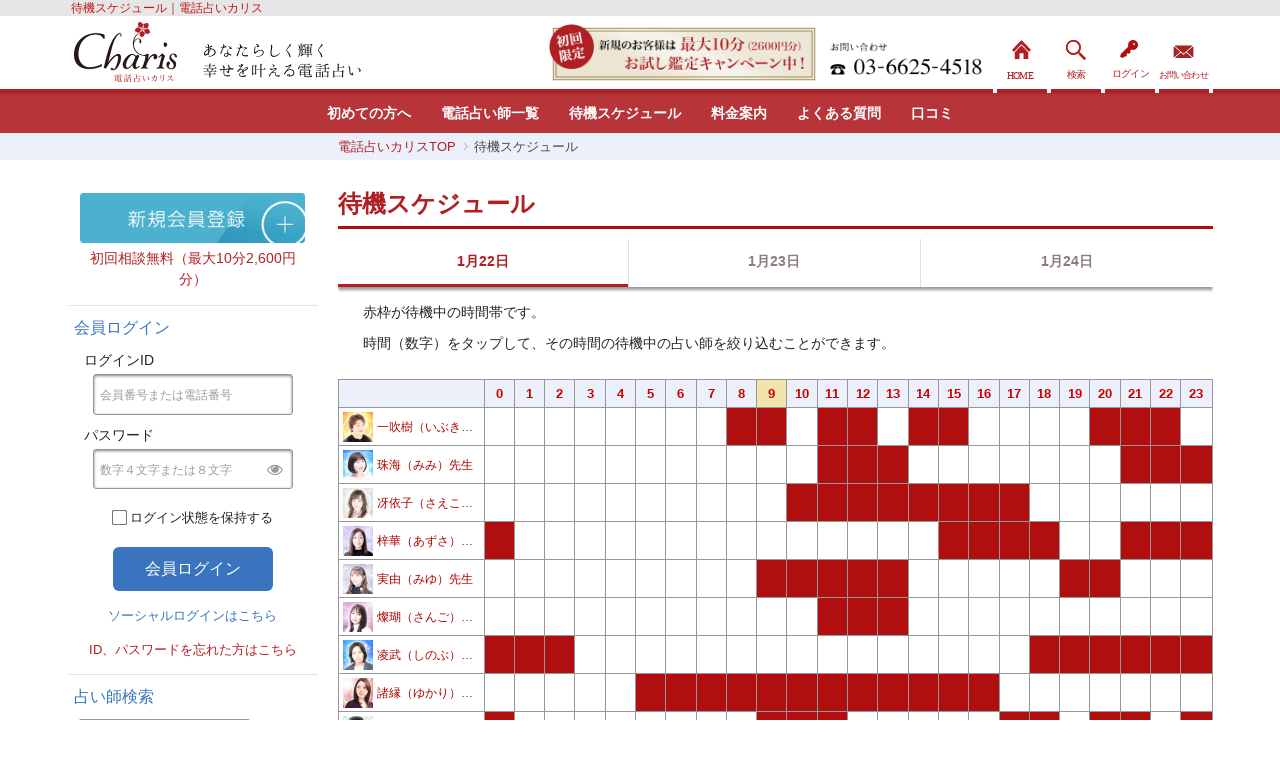

--- FILE ---
content_type: text/html;charset=Shift_JIS
request_url: https://e-kantei.net/schedule/
body_size: 14456
content:
<!doctype html>
<html lang="ja">
<head>
<script>(function(w,d,s,l,i){w[l]=w[l]||[];w[l].push({'gtm.start':
new Date().getTime(),event:'gtm.js'});var f=d.getElementsByTagName(s)[0],
j=d.createElement(s),dl=l!='dataLayer'?'&l='+l:'';j.async=true;j.src=
'https://www.googletagmanager.com/gtm.js?id='+i+dl;f.parentNode.insertBefore(j,f);
})(window,document,'script','dataLayer','GTM-PGK9MQQ');</script>

<meta charset="Shift_JIS">
<meta http-equiv="x-dns-prefetch-control" content="on">
<link rel="dns-prefetch" href="//stackpath.bootstrapcdn.com">
<link rel="dns-prefetch" href="//cdn.jsdelivr.net">
<link rel="dns-prefetch" href="//code.jquery.com">
<link rel="dns-prefetch" href="//cdnjs.cloudflare.com">
<link rel="dns-prefetch" href="//cdn.jsdelivr.net">
<link rel="dns-prefetch" href="//maxcdn.bootstrapcdn.com">
<link rel="dns-prefetch" href="//apis.google.com">
<link rel="dns-prefetch" href="//ajax.googleapis.com">
<link rel="dns-prefetch" href="//ajax.google.com">
<link rel="dns-prefetch" href="//www.google.com">
<link rel="dns-prefetch" href="//www.google.co.jp">
<link rel="dns-prefetch" href="//googleadservices.com">
<link rel="dns-prefetch" href="//www.googleadservices.com">
<link rel="dns-prefetch" href="//www.google-analytics.com">
<link rel="dns-prefetch" href="//googleads.g.doubleclick.net">
<link rel="dns-prefetch" href="//pv.amanad.adtdp.com">
<link rel="dns-prefetch" href="//bc.amanad.adtdp.com">
<link rel="dns-prefetch" href="//b92.yahoo.co.jp">
<link rel="dns-prefetch" href="//s.yjtag.jp">
<link rel="dns-prefetch" href="//s.yimg.jp">
<link rel="dns-prefetch" href="//yjtag.yahoo.co.jp">
<link rel="dns-prefetch" href="//connect.facebook.net">
<title>待機スケジュール | 電話占いカリス【公式】｜初回無料鑑定｜当たると口コミで評判の電話占い</title>

<meta name="viewport" content="width=device-width, user-scalable=no, initial-scale=1, maximum-scale=1">
<meta name="google-site-verification" content="li6ValSRhkrEKH3CsXPcjKF_j5rmyzzhYRxb3duAMNs">
<meta name="google-site-verification" content="W4a5Zwx_btv0RK-2OpCC_cpxZUlJmjaWr-FK75GarUQ">

<meta name="description" content="電話占いカリスの待機スケジュール記事の一覧です">
<meta name="keywords" content="占い,電話占い,口コミ,当たる,占い師,占い鑑定,恋愛占い,復縁">

<meta name="theme-color" content="#B00C15">




<meta property="og:title" content="待機スケジュール | 電話占いカリス【公式】｜初回無料鑑定｜当たると口コミで評判の電話占い">
<meta property="og:description" content="電話占いカリスの待機スケジュール記事の一覧です">
<meta property="og:image" content="https://e-kantei.net/prog01_i/tmpl_sphone/img/ogp/charis_OGP_1200x630.jpg">
<meta property="og:type" content="article">
<meta property="og:url" content="https://e-kantei.net/schedule/">
<meta property="og:site_name" content="電話占いカリス">

<meta name="twitter:card" content="summary">

<link rel="stylesheet" href="https://cdnjs.cloudflare.com/ajax/libs/normalize/8.0.1/normalize.min.css">
<link rel="stylesheet" href="https://stackpath.bootstrapcdn.com/bootstrap/4.3.1/css/bootstrap.min.css" integrity="sha384-ggOyR0iXCbMQv3Xipma34MD+dH/1fQ784/j6cY/iJTQUOhcWr7x9JvoRxT2MZw1T" crossorigin="anonymous">
<link rel="stylesheet" href="https://maxcdn.bootstrapcdn.com/font-awesome/4.7.0/css/font-awesome.min.css" media="print" onload="this.media='all'">
<link rel="stylesheet" href="/prog01_i/tmpl_sphone/css/front.css?1768451615">

<link rel="icon" sizes="16x16" href="/favicon.ico">
<link rel="apple-touch-icon" sizes="192x192" href="/prog01_i/tmpl_sphone/images/apple-touch-icon.png">
<link rel="shortcut" href="/prog01_i/tmpl_sphone/images/apple-touch-icon.png">

<script src="https://code.jquery.com/jquery-3.5.1.min.js" integrity="sha256-9/aliU8dGd2tb6OSsuzixeV4y/faTqgFtohetphbbj0=" crossorigin="anonymous"></script>
<script>
$(function () {
	$('.icon_img img').hide();
});
</script>

<script type="application/ld+json">
	{	"@context" : "http://schema.org",
		"@type" : "WebSite",
		"name" : "電話占いカリス",
		"alternateName" : "Charis",
		"url" : "https://e-kantei.net/"
	}
</script>
</head>
<body>
	<div class="wrap">
		<noscript><iframe src="https://www.googletagmanager.com/ns.html?id=GTM-PGK9MQQ"	height="0" width="0" style="display:none;visibility:hidden"></iframe></noscript>
<header>
	<div class="hed_comment">
		<h1>待機スケジュール｜電話占いカリス</h1>
	</div>

    <div class="hed">
        <div class="hed_inbox">
            <div class="logo_box"><a href="/"><img src="/prog01_i/tmpl_sphone/img/header/logo-charis.png" class="logo" alt="電話占いカリス" width="206" height="119"></a></div>
            <div class="com-box">
                <img src="/prog01_i/tmpl_sphone/img/header/header-copy_pc.png" class="com" alt="あなたらしく輝く幸せを叶える電話占い" width="158" height="35">
            </div>
        </div>
	      <div class="hed_reg"><a href="/register/"><img src="/prog01_i/tmpl_sphone/img/header/1st-time-campaign.png" class="baner" alt="初回限定新規のお客様は最大10分（2600円分）お試し鑑定キャンペーン中！" width="578" height="128"></a></div>
	        <div class="hed_cont"><a href="/contact/"><img src="/prog01_i/tmpl_sphone/img/header/img_customer_support.png" class="tel" alt="お問い合わせ：03-6625-4518" width="380" height="100"></a></div>

        <div class="search_box">
            <form action="/fortuneteller/3/">
                <input type="hidden" name="from" value="1">
                <div class="box">
                    <input type="text" name="mess" value="" placeholder="占い師をさがす">
                    <input type="submit" name="submit" value="検索">
                </div>
            </form>
        </div>

        <div class="header_bt home"><a href="/" class="icon_home">HOME</a></div>

        <div class="header_bt search"><a href="/fortuneteller/3/" class="icon_search">検索</a></div>
    	    <div class="header_bt"><a href="/login/" class="icon_login">ログイン</a></div>
            <div class="header_bt pc_block"><a href="/contact/" class="icon_contact">お問い合わせ</a></div>
        <div class="header_bt sp_block"><span class="icon_menu">メニュー</span></div>
        <div class="header_btr pc_block"></div>
    </div>
</header>			
	<!-- START_グローバルナビ（ゲスト） -->
	<nav id="global" class="guest">
		<ul class="d-flex justify-content-center">
			<li id="g-1"><a href="/beginner/">初めての方へ</a></li>
			<li id="g-2"><a href="/fortuneteller/1/">電話占い師一覧</a></li>
			<li id="g-3"><a href="/schedule/">待機スケジュール</a></li>
			<li id="g-4"><a href="/rate/">料金案内</a></li>
			<li id="g-5"><a href="/faq/">よくある質問</a></li>
			<li id="g-6"><a href="/fortuneteller/review/">口コミ</a></li>
		</ul>
	</nav>
	<!-- End #global  -->
	<!-- END_グローバルナビ（ゲスト） -->
	
	
		<!--パンくず-->
		<div id="breadcrumbs">
	<ol class="breadcrumb__list" itemscope itemtype="https://schema.org/BreadcrumbList">
		<li class="breadcrumb__item" itemprop="itemListElement" itemscope itemtype="https://schema.org/ListItem">
			<a itemprop="item" href="/"><span  itemprop="name">電話占いカリスTOP</span></a>
			<meta itemprop="position" content="1" />
		</li>
			<li class="breadcrumb__item">待機スケジュール</li>
	</ol>
</div>
		<!--page_main-->
		<div id="wrapper">
			<div id="base">

				<div class="side_menu" id="slide_menu">
	<div class="side_menu_box">
		<div class="menu_close clearfix sp_block">
			<div class="cl_button">
				<div class="cl_bt">×</div>
				<div class="cl_tx">閉じる</div>
			</div>
		</div>
		<div class="scroll_area">
						<div class="new_entry menu_line">
				<a href="/register/" class="new_reg"><img src="/prog01_i/tmpl_sphone/img/banner/registration.png" alt="新規会員登録" width="576" height="128" style="height: auto;"></a>
				<div class="new_reg_txt">初回相談無料（最大10分2,600円分）</div>
			</div>
			<div class="menu_login menu_line pc_block">
				<div class="menu_title">会員ログイン</div>
				<form action="/">
					<input type="hidden" name="login_flag" value="1">
					<input type="hidden" name="nickname_chk" value="1">
										<div class="pass_form">
						<ul class="pass_form_box">
							<li class="ti">ログインID</li>
							<li class="id_form"><input type="text" placeholder="会員番号または電話番号" name="code" value="" id="code2"></li>
						</ul>
						<ul class="pass_form_box">
							<li class="ti">パスワード</li>
							<li class="id_form">
								<label class="passbox">
									<input type="password" name="pass" value="" id="pass2" maxlength="8" placeholder="数字４文字または８文字" style="ime-mode: disabled;">
									<span class="toggle-pass"><i class="fa fa-eye"></i></span>
								</label>
							</li>
						</ul>
						<ul class="login_save_box">
							<li><input type="checkbox" name="save" value="save"  id="save"></li>
							<li><label class="form-check-label" for="save">ログイン状態を保持する</label></li>
						</ul>
						<input type="submit" value="会員ログイン" id="side-login" class="login_bt">
					</div>
				</form>
				<p class="socialLink"><a href="/login/#social_login">ソーシャルログインはこちら</a></p>
				<p class="reminder"><a href="/password_chg/">ID、パスワードを忘れた方はこちら</a></p>
			</div>
			
			<div class="menu_guide menu_line pc_block">
				<div class="menu_title">占い師検索</div>
				<div class="box usearch">
					<form action="/fortuneteller/3/">
						<fieldset>
							<input type="hidden" name="from" value="1">
							<input type="text" name="mess" class="sch_name" value="" placeholder="キーワードを入力">
							<input class="button search-btn" type="submit" name="submit" value="検索">
						</fieldset>
					</form>
				</div>
			</div>
			<div class="menu_guide menu_line d-none d-md-block">
	<div class="box">
		<div class="content banner_box">
			<p>
				<a href="/lp/tokusyu_fukuen_001/">
					<img src="/prog01_i/tmpl_sphone/images/index/sp2022/banner_2022_001_640x200.jpg" alt="「復縁ができた」の口コミ多数！復縁占い師特集" width="640" height="200" style="width: 100%;height: auto;" loading="lazy">
				</a>
			</p>
					</div>
	</div>
</div>
			<div class="menu_guide menu_line pc_block">
				<div class="menu_title"><span class="search_icon"></span>相談内容で占い師を検索</div>
				<ul class="guide_list search">
					<li><a href="/fortuneteller/3/?sch_prm=9_1_0&amp;from=1" class="menu_com">恋愛</a></li>
					<li><a href="/fortuneteller/3/?sch_prm=9_1_1&amp;from=1" class="menu_com">結婚</a></li>
					<li><a href="/fortuneteller/3/?sch_prm=9_2_0&amp;from=1" class="menu_com">復縁</a></li>
					<li><a href="/fortuneteller/3/?sch_prm=9_2_1&amp;from=1" class="menu_com">不倫</a></li>
					<li><a href="/fortuneteller/3/?sch_prm=9_3_0&amp;from=1" class="menu_com">お金</a></li>
					<li><a href="/fortuneteller/3/?sch_prm=9_3_1&amp;from=1" class="menu_com">仕事</a></li>
					<li><a href="/fortuneteller/3/?sch_prm=9_4_0&amp;from=1" class="menu_com">人生</a></li>
					<li><a href="/fortuneteller/3/?sch_prm=9_5&amp;from=1" class="menu_com">人間関係</a></li>
				</ul>
			</div>
						<div class="menu_guide menu_line">
				<div class="menu_title">ご利用ガイド</div>
				<ul class="guide_list">
					<li><a href="/beginner/" class="menu_com"><span><img src="/prog01_i/tmpl_sphone/img/icon/beginner@2x.png" alt="" width="22" height="23" loading="lazy"></span>初めての方へ</a></li>
					<li><a href="/rate/" class="menu_com"><span><img src="/prog01_i/tmpl_sphone/img/icon/charge@2x.png" alt="" width="22" height="23" loading="lazy"></span>料金案内</a></li>
				</ul>
			</div>
						<div class="menu_guide menu_line">
				<div class="menu_title">占い師情報</div>
				<ul class="guide_list">
					<li><a href="/fortuneteller/2/" class="menu_com"><span><img src="/prog01_i/tmpl_sphone/img/icon/fortuneteller@2x.png" alt="" width="18" height="16" loading="lazy"></span>電話占い師一覧</a></li>
					<li><a href="/schedule/" class="menu_com"><i class="fa fa-calendar" aria-hidden="true"></i>待機スケジュール</a></li>
					<li><a href="/fortuneteller/blog/" class="menu_com"><span><img src="/prog01_i/tmpl_sphone/img/icon/blog@2x.png" alt="" width="22" height="23" loading="lazy"></span>電話占い師ブログ</a></li>
					<li><a href="/fortuneteller/recommended/" class="menu_com"><i class="fa fa-users" aria-hidden="true"></i>最新デビュー占い師</a></li>
					<li><a href="/fortuneteller/review/" class="menu_com"><span><img src="/prog01_i/tmpl_sphone/img/icon/comments@2x.png" alt="" width="22" height="23" loading="lazy"></span>口コミ</a></li>
					<li><a href="/fortuneteller/ranking/1" class="menu_com"><span><img src="/prog01_i/tmpl_sphone/img/icon/ranking@2x.png" alt="" width="22" height="23" loading="lazy"></span>電話占い師ランキング</a></li>
				</ul>
			</div>
			<div class="menu_guide menu_line">
				<div class="menu_title">その他</div>
				<ul class="guide_list">
					<li><a href="/faq/" class="menu_com"><span><img src="/prog01_i/tmpl_sphone/img/icon/faq@2x.png" alt="" width="22" height="23" loading="lazy"></span>よくある質問</a></li>
					<li><a href="/contact/" class="menu_com"><span><img src="/prog01_i/tmpl_sphone/img/icon/contact@2x.png" alt="" width="22" height="23" loading="lazy"></span>お問い合わせ</a></li>
				</ul>
			</div>

			<div class="menu_guide menu_line pc_block">
				<div class="box">
					<div class="content">
												<p class="happydays"><a href="https://happy-days.jp/article_fujimoto01.html" target="_blank"><img src="/prog01_i/pc/images/common/sidebar/happydays-2.jpg" width="230" height="230" alt="女性の幸せを作るメディア Happy Days 藤本美貴さん×透瞳先生" loading="lazy"></a></p>
					</div>
				</div>
			</div>


			<div class="menu_guide menu_line pc_block">
				<div class="box">
					<div class="content">
						<p>▼スマートフォンでのご利用は<br>こちらからどうぞ</p>
						<p><img src="/prog01_i/pc/images/common/sidebar/qr.png" width="180" height="180" alt="QRコード" loading="lazy"></p>
					</div>
				</div>
			</div>
		</div>

	</div>
</div>
				<div class="main">
					<div class="content">
												<section class="content_page">
							<h2>待機スケジュール</h2>
							<div class="page_content">
								<div class="list_head">
									<ul>
										<li id="lh1"><a href="/schedule/2026-01-22/"  class="active">1月22日</a></li>
										<li id="lh2"><a href="/schedule/2026-01-23/" >1月23日</a></li>
										<li id="lh3"><a href="/schedule/2026-01-24/" >1月24日</a></li>
									</ul>
								</div>

								<div class="text_box">
									<p>赤枠が待機中の時間帯です。</p>
									<p> 時間（数字）をタップして、その時間の待機中の占い師を絞り込むことができます。<br>
										<span class="d-inline d-md-none">また、スケジュール表示はフリックして左右に動かすことができます。</span></p>
																</div>

								<div class="schedule_table_box">
									<div class="all_sc_box">
										<div id="tbl_scr">0</div>
										<div id="tbl_ymd">2026-01-22</div>

										<table id="schedule-table" summary="待機スケジュール">
																						<thead>
												<tr>
																																					<th class="sdate date_hed"></th>
																									<th class="sdate chara_data" scope="row">
														<a href="/fortuneteller/100888/">
															<img src="/prog01/pic/100888001/1_s.jpg?_t=20260109" width="30" height="30" alt="一吹樹（いぶき）先生">
															<span class="name">一吹樹（いぶき）先生</span>
														</a>
													</th>
																																					<th class="sdate chara_data" scope="row">
														<a href="/fortuneteller/100886/">
															<img src="/prog01/pic/100886001/1_s.jpg?_t=20251222" width="30" height="30" alt="珠海（みみ）先生">
															<span class="name">珠海（みみ）先生</span>
														</a>
													</th>
																																					<th class="sdate chara_data" scope="row">
														<a href="/fortuneteller/100887/">
															<img src="/prog01/pic/100887001/1_s.jpg?_t=20251207" width="30" height="30" alt="冴依子（さえこ）先生">
															<span class="name">冴依子（さえこ）先生</span>
														</a>
													</th>
																																					<th class="sdate chara_data" scope="row">
														<a href="/fortuneteller/100884/">
															<img src="/prog01/pic/100884001/1_s.jpg?_t=20251212" width="30" height="30" alt="梓華（あずさ）先生">
															<span class="name">梓華（あずさ）先生</span>
														</a>
													</th>
																																					<th class="sdate chara_data" scope="row">
														<a href="/fortuneteller/100885/">
															<img src="/prog01/pic/100885001/1_s.jpg?_t=20251209" width="30" height="30" alt="実由（みゆ）先生">
															<span class="name">実由（みゆ）先生</span>
														</a>
													</th>
																																					<th class="sdate chara_data" scope="row">
														<a href="/fortuneteller/100883/">
															<img src="/prog01/pic/100883001/1_s.jpg?_t=20251120" width="30" height="30" alt="燦瑚（さんご）先生">
															<span class="name">燦瑚（さんご）先生</span>
														</a>
													</th>
																																					<th class="sdate chara_data" scope="row">
														<a href="/fortuneteller/100880/">
															<img src="/prog01/pic/100880001/1_s.jpg?_t=20251109" width="30" height="30" alt="凌武（しのぶ）先生">
															<span class="name">凌武（しのぶ）先生</span>
														</a>
													</th>
																																					<th class="sdate chara_data" scope="row">
														<a href="/fortuneteller/100263/">
															<img src="/prog01/pic/100263001/1_s.jpg?_t=20200327" width="30" height="30" alt="諸縁（ゆかり）先生">
															<span class="name">諸縁（ゆかり）先生</span>
														</a>
													</th>
																																					<th class="sdate chara_data" scope="row">
														<a href="/fortuneteller/100299/">
															<img src="/prog01/pic/100299001/1_s.jpg?_t=20200406" width="30" height="30" alt="誉清（ヨスガ）先生">
															<span class="name">誉清（ヨスガ）先生</span>
														</a>
													</th>
																																					<th class="sdate date_hed"></th>
																									<th class="sdate chara_data" scope="row">
														<a href="/fortuneteller/100614/">
															<img src="/prog01/pic/100614001/1_s.jpg?_t=20200820" width="30" height="30" alt="鈴依（れい）先生">
															<span class="name">鈴依（れい）先生</span>
														</a>
													</th>
																																					<th class="sdate chara_data" scope="row">
														<a href="/fortuneteller/100701/">
															<img src="/prog01/pic/100701001/1_s.jpg?_t=20220420" width="30" height="30" alt="存珈（ありか）先生">
															<span class="name">存珈（ありか）先生</span>
														</a>
													</th>
																																					<th class="sdate chara_data" scope="row">
														<a href="/fortuneteller/100394/">
															<img src="/prog01/pic/100394001/1_s.jpg?_t=20200406" width="30" height="30" alt="叉紗（サシャ）先生">
															<span class="name">叉紗（サシャ）先生</span>
														</a>
													</th>
																																					<th class="sdate chara_data" scope="row">
														<a href="/fortuneteller/100546/">
															<img src="/prog01/pic/100546001/1_s.jpg?_t=20200327" width="30" height="30" alt="涼（りょう）先生">
															<span class="name">涼（りょう）先生</span>
														</a>
													</th>
																																					<th class="sdate chara_data" scope="row">
														<a href="/fortuneteller/100775/">
															<img src="/prog01/pic/100775001/1_s.jpg?_t=20230914" width="30" height="30" alt="絢心（あみ）先生">
															<span class="name">絢心（あみ）先生</span>
														</a>
													</th>
																																					<th class="sdate chara_data" scope="row">
														<a href="/fortuneteller/100712/">
															<img src="/prog01/pic/100712001/1_s.jpg?_t=20220719" width="30" height="30" alt="夕慈（ゆうじ）先生">
															<span class="name">夕慈（ゆうじ）先生</span>
														</a>
													</th>
																																					<th class="sdate chara_data" scope="row">
														<a href="/fortuneteller/100664/">
															<img src="/prog01/pic/100664001/1_s.jpg?_t=20210714" width="30" height="30" alt="泰心（たいし）先生">
															<span class="name">泰心（たいし）先生</span>
														</a>
													</th>
																																					<th class="sdate chara_data" scope="row">
														<a href="/fortuneteller/100545/">
															<img src="/prog01/pic/100545001/1_s.jpg?_t=20200306" width="30" height="30" alt="一条（いちじょう）先生">
															<span class="name">一条（いちじょう）先生</span>
														</a>
													</th>
																																					<th class="sdate chara_data" scope="row">
														<a href="/fortuneteller/100442/">
															<img src="/prog01/pic/100442001/1_s.jpg?_t=20200317" width="30" height="30" alt="桃那（モナ）先生">
															<span class="name">桃那（モナ）先生</span>
														</a>
													</th>
																																					<th class="sdate date_hed"></th>
																									<th class="sdate chara_data" scope="row">
														<a href="/fortuneteller/100424/">
															<img src="/prog01/pic/100424001/1_s.jpg?_t=20170615" width="30" height="30" alt="守彌（モリヤ）先生" loading="lazy">
															<span class="name">守彌（モリヤ）先生</span>
														</a>
													</th>
																																					<th class="sdate chara_data" scope="row">
														<a href="/fortuneteller/100150/">
															<img src="/prog01/pic/100150001/1_s.jpg?_t=20200309" width="30" height="30" alt="美楽（みら）先生" loading="lazy">
															<span class="name">美楽（みら）先生</span>
														</a>
													</th>
																																					<th class="sdate chara_data" scope="row">
														<a href="/fortuneteller/100879/">
															<img src="/prog01/pic/100879001/1_s.jpg?_t=20251031" width="30" height="30" alt="天華（てんか）先生" loading="lazy">
															<span class="name">天華（てんか）先生</span>
														</a>
													</th>
																																					<th class="sdate chara_data" scope="row">
														<a href="/fortuneteller/100878/">
															<img src="/prog01/pic/100878001/1_s.jpg?_t=20251020" width="30" height="30" alt="椎七（しいな）先生" loading="lazy">
															<span class="name">椎七（しいな）先生</span>
														</a>
													</th>
																																					<th class="sdate chara_data" scope="row">
														<a href="/fortuneteller/100873/">
															<img src="/prog01/pic/100873001/1_s.jpg?_t=20250921" width="30" height="30" alt="實智（みち）先生" loading="lazy">
															<span class="name">實智（みち）先生</span>
														</a>
													</th>
																																					<th class="sdate chara_data" scope="row">
														<a href="/fortuneteller/100871/">
															<img src="/prog01/pic/100871001/1_s.jpg?_t=20250918" width="30" height="30" alt="百叶（ももか）先生" loading="lazy">
															<span class="name">百叶（ももか）先生</span>
														</a>
													</th>
																																					<th class="sdate chara_data" scope="row">
														<a href="/fortuneteller/100868/">
															<img src="/prog01/pic/100868001/1_s.jpg?_t=20250808" width="30" height="30" alt="恵琳（えり）先生" loading="lazy">
															<span class="name">恵琳（えり）先生</span>
														</a>
													</th>
																																					<th class="sdate chara_data" scope="row">
														<a href="/fortuneteller/100867/">
															<img src="/prog01/pic/100867001/1_s.jpg?_t=20250808" width="30" height="30" alt="円香（マドカ）先生" loading="lazy">
															<span class="name">円香（マドカ）先生</span>
														</a>
													</th>
																																					<th class="sdate chara_data" scope="row">
														<a href="/fortuneteller/100866/">
															<img src="/prog01/pic/100866001/1_s.jpg?_t=20250722" width="30" height="30" alt="梢恵（こずえ）先生" loading="lazy">
															<span class="name">梢恵（こずえ）先生</span>
														</a>
													</th>
																																					<th class="sdate date_hed"></th>
																									<th class="sdate chara_data" scope="row">
														<a href="/fortuneteller/100865/">
															<img src="/prog01/pic/100865001/1_s.jpg?_t=20250720" width="30" height="30" alt="玖実（くみ）先生" loading="lazy">
															<span class="name">玖実（くみ）先生</span>
														</a>
													</th>
																																					<th class="sdate chara_data" scope="row">
														<a href="/fortuneteller/100838/">
															<img src="/prog01/pic/100838001/1_s.jpg?_t=20241220" width="30" height="30" alt="悠乃（はるの）先生" loading="lazy">
															<span class="name">悠乃（はるの）先生</span>
														</a>
													</th>
																																					<th class="sdate chara_data" scope="row">
														<a href="/fortuneteller/100796/">
															<img src="/prog01/pic/100796001/1_s.jpg?_t=20240229" width="30" height="30" alt="遙仁（はると）先生" loading="lazy">
															<span class="name">遙仁（はると）先生</span>
														</a>
													</th>
																																					<th class="sdate chara_data" scope="row">
														<a href="/fortuneteller/100748/">
															<img src="/prog01/pic/100748001/1_s.jpg?_t=20230307" width="30" height="30" alt="佐和（さわ）先生" loading="lazy">
															<span class="name">佐和（さわ）先生</span>
														</a>
													</th>
																																					<th class="sdate chara_data" scope="row">
														<a href="/fortuneteller/100693/">
															<img src="/prog01/pic/100693001/1_s.jpg?_t=20220302" width="30" height="30" alt="南葵（みなき）先生" loading="lazy">
															<span class="name">南葵（みなき）先生</span>
														</a>
													</th>
																																					<th class="sdate chara_data" scope="row">
														<a href="/fortuneteller/100613/">
															<img src="/prog01/pic/100613001/1_s.jpg?_t=20200818" width="30" height="30" alt="光（コウ）先生" loading="lazy">
															<span class="name">光（コウ）先生</span>
														</a>
													</th>
																																					<th class="sdate chara_data" scope="row">
														<a href="/fortuneteller/100572/">
															<img src="/prog01/pic/100572001/1_s.jpg?_t=20211105" width="30" height="30" alt="珀（スイ）先生" loading="lazy">
															<span class="name">珀（スイ）先生</span>
														</a>
													</th>
																																					<th class="sdate chara_data" scope="row">
														<a href="/fortuneteller/100484/">
															<img src="/prog01/pic/100484001/1_s.jpg?_t=20200225" width="30" height="30" alt="丈埜（ひろの）先生" loading="lazy">
															<span class="name">丈埜（ひろの）先生</span>
														</a>
													</th>
																																					<th class="sdate chara_data" scope="row">
														<a href="/fortuneteller/100455/">
															<img src="/prog01/pic/100455001/1_s.jpg?_t=20200327" width="30" height="30" alt="光樹（みき）先生" loading="lazy">
															<span class="name">光樹（みき）先生</span>
														</a>
													</th>
																																					<th class="sdate date_hed"></th>
																									<th class="sdate chara_data" scope="row">
														<a href="/fortuneteller/100190/">
															<img src="/prog01/pic/100190001/1_s.jpg?_t=20200312" width="30" height="30" alt="セラフ先生" loading="lazy">
															<span class="name">セラフ先生</span>
														</a>
													</th>
																																					<th class="sdate chara_data" scope="row">
														<a href="/fortuneteller/100794/">
															<img src="/prog01/pic/100794001/1_s.jpg?_t=20240130" width="30" height="30" alt="緋彩（ひいろ）先生" loading="lazy">
															<span class="name">緋彩（ひいろ）先生</span>
														</a>
													</th>
																																					<th class="sdate chara_data" scope="row">
														<a href="/fortuneteller/100766/">
															<img src="/prog01/pic/100766001/1_s.jpg?_t=20230706" width="30" height="30" alt="双羽（ふたば）先生" loading="lazy">
															<span class="name">双羽（ふたば）先生</span>
														</a>
													</th>
																																					<th class="sdate chara_data" scope="row">
														<a href="/fortuneteller/100507/">
															<img src="/prog01/pic/100507001/1_s.jpg?_t=20200327" width="30" height="30" alt="メイ先生" loading="lazy">
															<span class="name">メイ先生</span>
														</a>
													</th>
																																					<th class="sdate chara_data" scope="row">
														<a href="/fortuneteller/100258/">
															<img src="/prog01/pic/100258001/1_s.jpg?_t=20210702" width="30" height="30" alt="魂姫（タマヒ）先生" loading="lazy">
															<span class="name">魂姫（タマヒ）先生</span>
														</a>
													</th>
																																					<th class="sdate chara_data" scope="row">
														<a href="/fortuneteller/100815/">
															<img src="/prog01/pic/100815001/1_s.jpg?_t=20240717" width="30" height="30" alt="嘉燦（かざん）先生" loading="lazy">
															<span class="name">嘉燦（かざん）先生</span>
														</a>
													</th>
																																					<th class="sdate chara_data" scope="row">
														<a href="/fortuneteller/100785/">
															<img src="/prog01/pic/100785001/1_s.jpg?_t=20231128" width="30" height="30" alt="時永（ときえ）先生" loading="lazy">
															<span class="name">時永（ときえ）先生</span>
														</a>
													</th>
																																					<th class="sdate chara_data" scope="row">
														<a href="/fortuneteller/100635/">
															<img src="/prog01/pic/100635001/1_s.jpg?_t=20201218" width="30" height="30" alt="紫麗（しぐれ）先生" loading="lazy">
															<span class="name">紫麗（しぐれ）先生</span>
														</a>
													</th>
																																					<th class="sdate chara_data" scope="row">
														<a href="/fortuneteller/100778/">
															<img src="/prog01/pic/100778001/1_s.jpg?_t=20231022" width="30" height="30" alt="実苑（みその）先生" loading="lazy">
															<span class="name">実苑（みその）先生</span>
														</a>
													</th>
																																					<th class="sdate date_hed"></th>
																									<th class="sdate chara_data" scope="row">
														<a href="/fortuneteller/100714/">
															<img src="/prog01/pic/100714001/1_s.jpg?_t=20220707" width="30" height="30" alt="麗夏（れいか）先生" loading="lazy">
															<span class="name">麗夏（れいか）先生</span>
														</a>
													</th>
																																					<th class="sdate chara_data" scope="row">
														<a href="/fortuneteller/100669/">
															<img src="/prog01/pic/100669001/1_s.jpg?_t=20210902" width="30" height="30" alt="智珠（ちず）先生" loading="lazy">
															<span class="name">智珠（ちず）先生</span>
														</a>
													</th>
																																					<th class="sdate chara_data" scope="row">
														<a href="/fortuneteller/100593/">
															<img src="/prog01/pic/100593001/1_s.jpg?_t=20200422" width="30" height="30" alt="日良莉（ヒラリ）先生" loading="lazy">
															<span class="name">日良莉（ヒラリ）先生</span>
														</a>
													</th>
																																					<th class="sdate chara_data" scope="row">
														<a href="/fortuneteller/100571/">
															<img src="/prog01/pic/100571001/1_s.jpg?_t=20200327" width="30" height="30" alt="志真（しま）先生" loading="lazy">
															<span class="name">志真（しま）先生</span>
														</a>
													</th>
																																					<th class="sdate chara_data" scope="row">
														<a href="/fortuneteller/100862/">
															<img src="/prog01/pic/100862001/1_s.jpg?_t=20250628" width="30" height="30" alt="逢良（アイラ）先生" loading="lazy">
															<span class="name">逢良（アイラ）先生</span>
														</a>
													</th>
																																					<th class="sdate chara_data" scope="row">
														<a href="/fortuneteller/100860/">
															<img src="/prog01/pic/100860001/1_s.jpg?_t=20250619" width="30" height="30" alt="彩寿凪（あすな）先生" loading="lazy">
															<span class="name">彩寿凪（あすな）先生</span>
														</a>
													</th>
																																					<th class="sdate chara_data" scope="row">
														<a href="/fortuneteller/100858/">
															<img src="/prog01/pic/100858001/1_s.jpg?_t=20250605" width="30" height="30" alt="芳栄（はなえ）先生" loading="lazy">
															<span class="name">芳栄（はなえ）先生</span>
														</a>
													</th>
																																					<th class="sdate chara_data" scope="row">
														<a href="/fortuneteller/100857/">
															<img src="/prog01/pic/100857001/1_s.jpg?_t=20250526" width="30" height="30" alt="昇磨（しょうま）先生" loading="lazy">
															<span class="name">昇磨（しょうま）先生</span>
														</a>
													</th>
																																					<th class="sdate chara_data" scope="row">
														<a href="/fortuneteller/100856/">
															<img src="/prog01/pic/100856001/1_s.jpg?_t=20250514" width="30" height="30" alt="泰佳（やすか）先生" loading="lazy">
															<span class="name">泰佳（やすか）先生</span>
														</a>
													</th>
																																					<th class="sdate date_hed"></th>
																									<th class="sdate chara_data" scope="row">
														<a href="/fortuneteller/100853/">
															<img src="/prog01/pic/100853001/1_s.jpg?_t=20250424" width="30" height="30" alt="恭緋（ゆきひ）先生" loading="lazy">
															<span class="name">恭緋（ゆきひ）先生</span>
														</a>
													</th>
																																					<th class="sdate chara_data" scope="row">
														<a href="/fortuneteller/100852/">
															<img src="/prog01/pic/100852001/1_s.jpg?_t=20250409" width="30" height="30" alt="汐那（せつな）先生" loading="lazy">
															<span class="name">汐那（せつな）先生</span>
														</a>
													</th>
																																					<th class="sdate chara_data" scope="row">
														<a href="/fortuneteller/100851/">
															<img src="/prog01/pic/100851001/1_s.jpg?_t=20250322" width="30" height="30" alt="羽海（うみ）先生" loading="lazy">
															<span class="name">羽海（うみ）先生</span>
														</a>
													</th>
																																					<th class="sdate chara_data" scope="row">
														<a href="/fortuneteller/100849/">
															<img src="/prog01/pic/100849001/1_s.jpg?_t=20250328" width="30" height="30" alt="龍弦（りゅうげん）先生" loading="lazy">
															<span class="name">龍弦（りゅうげん）先生</span>
														</a>
													</th>
																																					<th class="sdate chara_data" scope="row">
														<a href="/fortuneteller/100845/">
															<img src="/prog01/pic/100845001/1_s.jpg?_t=20250314" width="30" height="30" alt="倖己（こうこ）先生" loading="lazy">
															<span class="name">倖己（こうこ）先生</span>
														</a>
													</th>
																																					<th class="sdate chara_data" scope="row">
														<a href="/fortuneteller/100844/">
															<img src="/prog01/pic/100844001/1_s.jpg?_t=20250225" width="30" height="30" alt="惟鈴（いすず）先生" loading="lazy">
															<span class="name">惟鈴（いすず）先生</span>
														</a>
													</th>
																																					<th class="sdate chara_data" scope="row">
														<a href="/fortuneteller/100843/">
															<img src="/prog01/pic/100843001/1_s.jpg?_t=20250209" width="30" height="30" alt="恵鴎（けいおう）先生" loading="lazy">
															<span class="name">恵鴎（けいおう）先生</span>
														</a>
													</th>
																																					<th class="sdate chara_data" scope="row">
														<a href="/fortuneteller/100841/">
															<img src="/prog01/pic/100841001/1_s.jpg?_t=20250114" width="30" height="30" alt="奉里（まつり）先生" loading="lazy">
															<span class="name">奉里（まつり）先生</span>
														</a>
													</th>
																																					<th class="sdate chara_data" scope="row">
														<a href="/fortuneteller/100832/">
															<img src="/prog01/pic/100832001/1_s.jpg?_t=20241105" width="30" height="30" alt="暁砂（あきさ）先生" loading="lazy">
															<span class="name">暁砂（あきさ）先生</span>
														</a>
													</th>
																																					<th class="sdate date_hed"></th>
																									<th class="sdate chara_data" scope="row">
														<a href="/fortuneteller/100830/">
															<img src="/prog01/pic/100830001/1_s.jpg?_t=20241008" width="30" height="30" alt="穂南（ほなみ）先生" loading="lazy">
															<span class="name">穂南（ほなみ）先生</span>
														</a>
													</th>
																																					<th class="sdate chara_data" scope="row">
														<a href="/fortuneteller/100828/">
															<img src="/prog01/pic/100828001/1_s.jpg?_t=20241017" width="30" height="30" alt="来音（こと）先生" loading="lazy">
															<span class="name">来音（こと）先生</span>
														</a>
													</th>
																																					<th class="sdate chara_data" scope="row">
														<a href="/fortuneteller/100827/">
															<img src="/prog01/pic/100827001/1_s.jpg?_t=20240930" width="30" height="30" alt="星蘭（せいらん）先生" loading="lazy">
															<span class="name">星蘭（せいらん）先生</span>
														</a>
													</th>
																																					<th class="sdate chara_data" scope="row">
														<a href="/fortuneteller/100826/">
															<img src="/prog01/pic/100826001/1_s.jpg?_t=20240923" width="30" height="30" alt="彩羽（いろは）先生" loading="lazy">
															<span class="name">彩羽（いろは）先生</span>
														</a>
													</th>
																																					<th class="sdate chara_data" scope="row">
														<a href="/fortuneteller/100814/">
															<img src="/prog01/pic/100814001/1_s.jpg?_t=20240702" width="30" height="30" alt="亜和（あお）先生" loading="lazy">
															<span class="name">亜和（あお）先生</span>
														</a>
													</th>
																																					<th class="sdate chara_data" scope="row">
														<a href="/fortuneteller/100812/">
															<img src="/prog01/pic/100812001/1_s.jpg?_t=20240618" width="30" height="30" alt="有咲（あさき）先生" loading="lazy">
															<span class="name">有咲（あさき）先生</span>
														</a>
													</th>
																																					<th class="sdate chara_data" scope="row">
														<a href="/fortuneteller/100710/">
															<img src="/prog01/pic/100710001/1_s.jpg?_t=20220706" width="30" height="30" alt="星那（ほしな）先生" loading="lazy">
															<span class="name">星那（ほしな）先生</span>
														</a>
													</th>
																																					<th class="sdate chara_data" scope="row">
														<a href="/fortuneteller/100707/">
															<img src="/prog01/pic/100707001/1_s.jpg?_t=20220526" width="30" height="30" alt="杏純（あすみ）先生" loading="lazy">
															<span class="name">杏純（あすみ）先生</span>
														</a>
													</th>
																																					<th class="sdate chara_data" scope="row">
														<a href="/fortuneteller/100667/">
															<img src="/prog01/pic/100667001/1_s.jpg?_t=20210811" width="30" height="30" alt="穗希（ほまれ）先生" loading="lazy">
															<span class="name">穗希（ほまれ）先生</span>
														</a>
													</th>
																																					<th class="sdate date_hed"></th>
																									<th class="sdate chara_data" scope="row">
														<a href="/fortuneteller/100645/">
															<img src="/prog01/pic/100645001/1_s.jpg?_t=20210323" width="30" height="30" alt="スターティア先生" loading="lazy">
															<span class="name">スターティア先生</span>
														</a>
													</th>
																																					<th class="sdate chara_data" scope="row">
														<a href="/fortuneteller/100636/">
															<img src="/prog01/pic/100636001/1_s.jpg?_t=20210110" width="30" height="30" alt="稀絢（まや）先生" loading="lazy">
															<span class="name">稀絢（まや）先生</span>
														</a>
													</th>
																																					<th class="sdate chara_data" scope="row">
														<a href="/fortuneteller/100602/">
															<img src="/prog01/pic/100602001/1_s.jpg?_t=20200617" width="30" height="30" alt="乃々果（ののか）先生" loading="lazy">
															<span class="name">乃々果（ののか）先生</span>
														</a>
													</th>
																																					<th class="sdate chara_data" scope="row">
														<a href="/fortuneteller/100475/">
															<img src="/prog01/pic/100475001/1_s.jpg?_t=20200420" width="30" height="30" alt="菊代（きくよ）先生" loading="lazy">
															<span class="name">菊代（きくよ）先生</span>
														</a>
													</th>
																																					<th class="sdate chara_data" scope="row">
														<a href="/fortuneteller/100337/">
															<img src="/prog01/pic/100337001/1_s.jpg?_t=20200421" width="30" height="30" alt="孔雀（クジャク）先生" loading="lazy">
															<span class="name">孔雀（クジャク）先生</span>
														</a>
													</th>
																																					<th class="sdate chara_data" scope="row">
														<a href="/fortuneteller/100253/">
															<img src="/prog01/pic/100253001/1_s.jpg?_t=20200331" width="30" height="30" alt="御琴（ミコト）先生" loading="lazy">
															<span class="name">御琴（ミコト）先生</span>
														</a>
													</th>
																																					<th class="sdate chara_data" scope="row">
														<a href="/fortuneteller/100249/">
															<img src="/prog01/pic/100249001/1_s.jpg?_t=20200403" width="30" height="30" alt="宙紘（みひろ）先生" loading="lazy">
															<span class="name">宙紘（みひろ）先生</span>
														</a>
													</th>
																																					<th class="sdate chara_data" scope="row">
														<a href="/fortuneteller/100242/">
															<img src="/prog01/pic/100242001/1_s.jpg?_t=20200324" width="30" height="30" alt="視迦（みらか）先生" loading="lazy">
															<span class="name">視迦（みらか）先生</span>
														</a>
													</th>
																																					<th class="sdate chara_data" scope="row">
														<a href="/fortuneteller/100201/">
															<img src="/prog01/pic/100201001/1_s.jpg?_t=20200326" width="30" height="30" alt="柚希（ゆずき）先生" loading="lazy">
															<span class="name">柚希（ゆずき）先生</span>
														</a>
													</th>
																																					<th class="sdate date_hed"></th>
																									<th class="sdate chara_data" scope="row">
														<a href="/fortuneteller/100198/">
															<img src="/prog01/pic/100198001/1_s.jpg?_t=20200327" width="30" height="30" alt="誠波（せいは）先生" loading="lazy">
															<span class="name">誠波（せいは）先生</span>
														</a>
													</th>
																																					<th class="sdate chara_data" scope="row">
														<a href="/fortuneteller/100182/">
															<img src="/prog01/pic/100182001/1_s.jpg?_t=20200402" width="30" height="30" alt="上乃（カミノ）先生" loading="lazy">
															<span class="name">上乃（カミノ）先生</span>
														</a>
													</th>
																																					<th class="sdate chara_data" scope="row">
														<a href="/fortuneteller/100178/">
															<img src="/prog01/pic/100178001/1_s.jpg?_t=20200327" width="30" height="30" alt="沙耶華（サヤカ）先生" loading="lazy">
															<span class="name">沙耶華（サヤカ）先生</span>
														</a>
													</th>
																																					<th class="sdate chara_data" scope="row">
														<a href="/fortuneteller/100817/">
															<img src="/prog01/pic/100817001/1_s.jpg?_t=20240723" width="30" height="30" alt="憬（けい）先生" loading="lazy">
															<span class="name">憬（けい）先生</span>
														</a>
													</th>
																																					<th class="sdate chara_data" scope="row">
														<a href="/fortuneteller/100760/">
															<img src="/prog01/pic/100760001/1_s.jpg?_t=20230529" width="30" height="30" alt="弥和（みわ）先生" loading="lazy">
															<span class="name">弥和（みわ）先生</span>
														</a>
													</th>
																																					<th class="sdate chara_data" scope="row">
														<a href="/fortuneteller/100757/">
															<img src="/prog01/pic/100757001/1_s.jpg?_t=20230502" width="30" height="30" alt="心詠（みよ）先生" loading="lazy">
															<span class="name">心詠（みよ）先生</span>
														</a>
													</th>
																																					<th class="sdate chara_data" scope="row">
														<a href="/fortuneteller/100724/">
															<img src="/prog01/pic/100724001/1_s.jpg?_t=20221006" width="30" height="30" alt="桧翠（ひすい）先生" loading="lazy">
															<span class="name">桧翠（ひすい）先生</span>
														</a>
													</th>
																																					<th class="sdate chara_data" scope="row">
														<a href="/fortuneteller/100681/">
															<img src="/prog01/pic/100681001/1_s.jpg?_t=20211129" width="30" height="30" alt="璃実（あきみ）先生" loading="lazy">
															<span class="name">璃実（あきみ）先生</span>
														</a>
													</th>
																																					<th class="sdate chara_data" scope="row">
														<a href="/fortuneteller/100551/">
															<img src="/prog01/pic/100551001/1_s.jpg?_t=20200305" width="30" height="30" alt="春璃（しゅんり）先生" loading="lazy">
															<span class="name">春璃（しゅんり）先生</span>
														</a>
													</th>
																																					<th class="sdate date_hed"></th>
																									<th class="sdate chara_data" scope="row">
														<a href="/fortuneteller/100294/">
															<img src="/prog01/pic/100294001/1_s.jpg?_t=20230613" width="30" height="30" alt="樹念（ジュネ）先生" loading="lazy">
															<span class="name">樹念（ジュネ）先生</span>
														</a>
													</th>
																																					<th class="sdate chara_data" scope="row">
														<a href="/fortuneteller/100861/">
															<img src="/prog01/pic/100861001/1_s.jpg?_t=20250620" width="30" height="30" alt="陽晴（ひばり）先生" loading="lazy">
															<span class="name">陽晴（ひばり）先生</span>
														</a>
													</th>
																																					<th class="sdate chara_data" scope="row">
														<a href="/fortuneteller/100859/">
															<img src="/prog01/pic/100859001/1_s.jpg?_t=20250605" width="30" height="30" alt="流依（ルイ）先生" loading="lazy">
															<span class="name">流依（ルイ）先生</span>
														</a>
													</th>
																																					<th class="sdate chara_data" scope="row">
														<a href="/fortuneteller/100854/">
															<img src="/prog01/pic/100854001/1_s.jpg?_t=20250509" width="30" height="30" alt="慧胡（さとこ）先生" loading="lazy">
															<span class="name">慧胡（さとこ）先生</span>
														</a>
													</th>
																																					<th class="sdate chara_data" scope="row">
														<a href="/fortuneteller/100833/">
															<img src="/prog01/pic/100833001/1_s.jpg?_t=20241115" width="30" height="30" alt="千葡（ちほ）先生" loading="lazy">
															<span class="name">千葡（ちほ）先生</span>
														</a>
													</th>
																																					<th class="sdate chara_data" scope="row">
														<a href="/fortuneteller/100825/">
															<img src="/prog01/pic/100825001/1_s.jpg?_t=20240903" width="30" height="30" alt="ユズハ先生" loading="lazy">
															<span class="name">ユズハ先生</span>
														</a>
													</th>
																																					<th class="sdate chara_data" scope="row">
														<a href="/fortuneteller/100819/">
															<img src="/prog01/pic/100819001/1_s.jpg?_t=20240806" width="30" height="30" alt="隼士（しゅんじ）先生" loading="lazy">
															<span class="name">隼士（しゅんじ）先生</span>
														</a>
													</th>
																																					<th class="sdate chara_data" scope="row">
														<a href="/fortuneteller/100780/">
															<img src="/prog01/pic/100780001/1_s.jpg?_t=20231031" width="30" height="30" alt="麻禾（あさか）先生" loading="lazy">
															<span class="name">麻禾（あさか）先生</span>
														</a>
													</th>
																																					<th class="sdate chara_data" scope="row">
														<a href="/fortuneteller/100737/">
															<img src="/prog01/pic/100737001/1_s.jpg?_t=20230110" width="30" height="30" alt="咲凪（さな）先生" loading="lazy">
															<span class="name">咲凪（さな）先生</span>
														</a>
													</th>
																																					<th class="sdate date_hed"></th>
																									<th class="sdate chara_data" scope="row">
														<a href="/fortuneteller/100721/">
															<img src="/prog01/pic/100721001/1_s.jpg?_t=20220919" width="30" height="30" alt="佳弥（かや）先生" loading="lazy">
															<span class="name">佳弥（かや）先生</span>
														</a>
													</th>
																																					<th class="sdate chara_data" scope="row">
														<a href="/fortuneteller/100719/">
															<img src="/prog01/pic/100719001/1_s.jpg?_t=20220826" width="30" height="30" alt="凛吏（りり）先生" loading="lazy">
															<span class="name">凛吏（りり）先生</span>
														</a>
													</th>
																																					<th class="sdate chara_data" scope="row">
														<a href="/fortuneteller/100694/">
															<img src="/prog01/pic/100694001/1_s.jpg?_t=20220311" width="30" height="30" alt="知果（ちか）先生" loading="lazy">
															<span class="name">知果（ちか）先生</span>
														</a>
													</th>
																																					<th class="sdate chara_data" scope="row">
														<a href="/fortuneteller/100684/">
															<img src="/prog01/pic/100684001/1_s.jpg?_t=20211213" width="30" height="30" alt="瑛都（えつ）先生" loading="lazy">
															<span class="name">瑛都（えつ）先生</span>
														</a>
													</th>
																																					<th class="sdate chara_data" scope="row">
														<a href="/fortuneteller/100580/">
															<img src="/prog01/pic/100580001/1_s.jpg?_t=20200120" width="30" height="30" alt="慶安（けいあん）先生" loading="lazy">
															<span class="name">慶安（けいあん）先生</span>
														</a>
													</th>
																																					<th class="sdate chara_data" scope="row">
														<a href="/fortuneteller/100544/">
															<img src="/prog01/pic/100544001/1_s.jpg?_t=20200327" width="30" height="30" alt="慶思（けいし）先生" loading="lazy">
															<span class="name">慶思（けいし）先生</span>
														</a>
													</th>
																																					<th class="sdate chara_data" scope="row">
														<a href="/fortuneteller/100477/">
															<img src="/prog01/pic/100477001/1_s.jpg?_t=20200904" width="30" height="30" alt="碧音（あのん）先生" loading="lazy">
															<span class="name">碧音（あのん）先生</span>
														</a>
													</th>
																																					<th class="sdate chara_data" scope="row">
														<a href="/fortuneteller/100458/">
															<img src="/prog01/pic/100458001/1_s.jpg?_t=20200423" width="30" height="30" alt="琴里（ことり）先生" loading="lazy">
															<span class="name">琴里（ことり）先生</span>
														</a>
													</th>
																																					<th class="sdate chara_data" scope="row">
														<a href="/fortuneteller/100409/">
															<img src="/prog01/pic/100409001/1_s.jpg?_t=20200406" width="30" height="30" alt="藤花（とうか）先生" loading="lazy">
															<span class="name">藤花（とうか）先生</span>
														</a>
													</th>
																																					<th class="sdate date_hed"></th>
																									<th class="sdate chara_data" scope="row">
														<a href="/fortuneteller/100364/">
															<img src="/prog01/pic/100364001/1_s.jpg?_t=20200326" width="30" height="30" alt="紅寧（あかね）先生" loading="lazy">
															<span class="name">紅寧（あかね）先生</span>
														</a>
													</th>
																																					<th class="sdate chara_data" scope="row">
														<a href="/fortuneteller/100285/">
															<img src="/prog01/pic/100285001/1_s.jpg?_t=20200331" width="30" height="30" alt="菊理（くくり）先生" loading="lazy">
															<span class="name">菊理（くくり）先生</span>
														</a>
													</th>
																																					<th class="sdate chara_data" scope="row">
														<a href="/fortuneteller/100434/">
															<img src="/prog01/pic/100434001/1_s.jpg?_t=20200408" width="30" height="30" alt="フランダ先生" loading="lazy">
															<span class="name">フランダ先生</span>
														</a>
													</th>
																																					<th class="sdate chara_data" scope="row">
														<a href="/fortuneteller/100791/">
															<img src="/prog01/pic/100791001/1_s.jpg?_t=20240106" width="30" height="30" alt="珠都（みつ）先生" loading="lazy">
															<span class="name">珠都（みつ）先生</span>
														</a>
													</th>
																																					<th class="sdate chara_data" scope="row">
														<a href="/fortuneteller/100789/">
															<img src="/prog01/pic/100789001/1_s.jpg?_t=20240217" width="30" height="30" alt="未歩乃（みほの）先生" loading="lazy">
															<span class="name">未歩乃（みほの）先生</span>
														</a>
													</th>
																																					<th class="sdate chara_data" scope="row">
														<a href="/fortuneteller/100788/">
															<img src="/prog01/pic/100788001/1_s.jpg?_t=20231212" width="30" height="30" alt="伊紅（いく）先生" loading="lazy">
															<span class="name">伊紅（いく）先生</span>
														</a>
													</th>
																																					<th class="sdate chara_data" scope="row">
														<a href="/fortuneteller/100784/">
															<img src="/prog01/pic/100784001/1_s.jpg?_t=20231207" width="30" height="30" alt="莉茉（りま）先生" loading="lazy">
															<span class="name">莉茉（りま）先生</span>
														</a>
													</th>
																																					<th class="sdate chara_data" scope="row">
														<a href="/fortuneteller/100773/">
															<img src="/prog01/pic/100773001/1_s.jpg?_t=20230830" width="30" height="30" alt="和乎（わこ）先生" loading="lazy">
															<span class="name">和乎（わこ）先生</span>
														</a>
													</th>
																																					<th class="sdate chara_data" scope="row">
														<a href="/fortuneteller/100759/">
															<img src="/prog01/pic/100759001/1_s.jpg?_t=20230516" width="30" height="30" alt="惺絆（せな）先生" loading="lazy">
															<span class="name">惺絆（せな）先生</span>
														</a>
													</th>
																																					<th class="sdate date_hed"></th>
																									<th class="sdate chara_data" scope="row">
														<a href="/fortuneteller/100754/">
															<img src="/prog01/pic/100754001/1_s.jpg?_t=20230419" width="30" height="30" alt="京那（けいな）先生" loading="lazy">
															<span class="name">京那（けいな）先生</span>
														</a>
													</th>
																																					<th class="sdate chara_data" scope="row">
														<a href="/fortuneteller/100753/">
															<img src="/prog01/pic/100753001/1_s.jpg?_t=20230420" width="30" height="30" alt="結羽（ゆう）先生" loading="lazy">
															<span class="name">結羽（ゆう）先生</span>
														</a>
													</th>
																																					<th class="sdate chara_data" scope="row">
														<a href="/fortuneteller/100728/">
															<img src="/prog01/pic/100728001/1_s.jpg?_t=20221121" width="30" height="30" alt="紀嘉（のりか）先生" loading="lazy">
															<span class="name">紀嘉（のりか）先生</span>
														</a>
													</th>
																																					<th class="sdate chara_data" scope="row">
														<a href="/fortuneteller/100708/">
															<img src="/prog01/pic/100708001/1_s.jpg?_t=20220609" width="30" height="30" alt="龍和（りゅうが）先生" loading="lazy">
															<span class="name">龍和（りゅうが）先生</span>
														</a>
													</th>
																																					<th class="sdate chara_data" scope="row">
														<a href="/fortuneteller/100680/">
															<img src="/prog01/pic/100680001/1_s.jpg?_t=20220112" width="30" height="30" alt="千景（ちかげ）先生" loading="lazy">
															<span class="name">千景（ちかげ）先生</span>
														</a>
													</th>
																																					<th class="sdate chara_data" scope="row">
														<a href="/fortuneteller/100628/">
															<img src="/prog01/pic/100628001/1_s.jpg?_t=20201113" width="30" height="30" alt="新央（にちか）先生" loading="lazy">
															<span class="name">新央（にちか）先生</span>
														</a>
													</th>
																																					<th class="sdate chara_data" scope="row">
														<a href="/fortuneteller/100608/">
															<img src="/prog01/pic/100608001/1_s.jpg?_t=20200716" width="30" height="30" alt="永寿（ながと）先生" loading="lazy">
															<span class="name">永寿（ながと）先生</span>
														</a>
													</th>
																																					<th class="sdate chara_data" scope="row">
														<a href="/fortuneteller/100588/">
															<img src="/prog01/pic/100588001/1_s.jpg?_t=20200326" width="30" height="30" alt="仁玲（にれい）先生" loading="lazy">
															<span class="name">仁玲（にれい）先生</span>
														</a>
													</th>
																																					<th class="sdate chara_data" scope="row">
														<a href="/fortuneteller/100573/">
															<img src="/prog01/pic/100573001/1_s.jpg?_t=20200327" width="30" height="30" alt="真衣香（まいか）先生" loading="lazy">
															<span class="name">真衣香（まいか）先生</span>
														</a>
													</th>
																																					<th class="sdate date_hed"></th>
																									<th class="sdate chara_data" scope="row">
														<a href="/fortuneteller/100543/">
															<img src="/prog01/pic/100543001/1_s.jpg?_t=20200317" width="30" height="30" alt="マナ先生" loading="lazy">
															<span class="name">マナ先生</span>
														</a>
													</th>
																																					<th class="sdate chara_data" scope="row">
														<a href="/fortuneteller/100525/">
															<img src="/prog01/pic/100525001/1_s.jpg?_t=20200327" width="30" height="30" alt="埜恵（やえ）先生" loading="lazy">
															<span class="name">埜恵（やえ）先生</span>
														</a>
													</th>
																																					<th class="sdate chara_data" scope="row">
														<a href="/fortuneteller/100473/">
															<img src="/prog01/pic/100473001/1_s.jpg?_t=20200331" width="30" height="30" alt="桜迦（おうか）先生" loading="lazy">
															<span class="name">桜迦（おうか）先生</span>
														</a>
													</th>
																																					<th class="sdate chara_data" scope="row">
														<a href="/fortuneteller/100433/">
															<img src="/prog01/pic/100433001/1_s.jpg?_t=20200309" width="30" height="30" alt="音羽（おとわ）先生" loading="lazy">
															<span class="name">音羽（おとわ）先生</span>
														</a>
													</th>
																																					<th class="sdate chara_data" scope="row">
														<a href="/fortuneteller/100392/">
															<img src="/prog01/pic/100392001/1_s.jpg?_t=20200331" width="30" height="30" alt="ナタリ先生" loading="lazy">
															<span class="name">ナタリ先生</span>
														</a>
													</th>
																																					<th class="sdate chara_data" scope="row">
														<a href="/fortuneteller/100376/">
															<img src="/prog01/pic/100376001/1_s.jpg?_t=20200324" width="30" height="30" alt="光架（ミカ）先生" loading="lazy">
															<span class="name">光架（ミカ）先生</span>
														</a>
													</th>
																																					<th class="sdate chara_data" scope="row">
														<a href="/fortuneteller/100206/">
															<img src="/prog01/pic/100206001/1_s.jpg?_t=20200406" width="30" height="30" alt="聖花（せいか）先生" loading="lazy">
															<span class="name">聖花（せいか）先生</span>
														</a>
													</th>
																																					<th class="sdate chara_data" scope="row">
														<a href="/fortuneteller/100142/">
															<img src="/prog01/pic/100142001/1_s.jpg?_t=20200331" width="30" height="30" alt="泉里（ミサト）先生" loading="lazy">
															<span class="name">泉里（ミサト）先生</span>
														</a>
													</th>
																																					<th class="sdate chara_data" scope="row">
														<a href="/fortuneteller/100092/">
															<img src="/prog01/pic/100092001/1_s.jpg?_t=20200327" width="30" height="30" alt="三輪（みのわ）先生" loading="lazy">
															<span class="name">三輪（みのわ）先生</span>
														</a>
													</th>
																																					<th class="sdate date_hed"></th>
																									<th class="sdate chara_data" scope="row">
														<a href="/fortuneteller/100781/">
															<img src="/prog01/pic/100781001/1_s.jpg?_t=20231021" width="30" height="30" alt="俊希（としき）先生" loading="lazy">
															<span class="name">俊希（としき）先生</span>
														</a>
													</th>
																																					<th class="sdate chara_data" scope="row">
														<a href="/fortuneteller/100579/">
															<img src="/prog01/pic/100579001/1_s.jpg?_t=20200305" width="30" height="30" alt="亘輝（こうき）先生" loading="lazy">
															<span class="name">亘輝（こうき）先生</span>
														</a>
													</th>
																																					<th class="sdate chara_data" scope="row">
														<a href="/fortuneteller/100531/">
															<img src="/prog01/pic/100531001/1_s.jpg?_t=20200306" width="30" height="30" alt="潤（じゅん）先生" loading="lazy">
															<span class="name">潤（じゅん）先生</span>
														</a>
													</th>
																																					<th class="sdate chara_data" scope="row">
														<a href="/fortuneteller/100485/">
															<img src="/prog01/pic/100485001/1_s.jpg?_t=20200306" width="30" height="30" alt="凰珠（おうじゅ）先生" loading="lazy">
															<span class="name">凰珠（おうじゅ）先生</span>
														</a>
													</th>
																																					<th class="sdate chara_data" scope="row">
														<a href="/fortuneteller/100406/">
															<img src="/prog01/pic/100406001/1_s.jpg?_t=20200326" width="30" height="30" alt="ミーシャ先生" loading="lazy">
															<span class="name">ミーシャ先生</span>
														</a>
													</th>
																																					<th class="sdate chara_data" scope="row">
														<a href="/fortuneteller/100244/">
															<img src="/prog01/pic/100244001/1_s.jpg?_t=20200324" width="30" height="30" alt="琉迫（ルセリ）先生" loading="lazy">
															<span class="name">琉迫（ルセリ）先生</span>
														</a>
													</th>
																																					<th class="sdate chara_data" scope="row">
														<a href="/fortuneteller/100203/">
															<img src="/prog01/pic/100203001/1_s.jpg?_t=20200406" width="30" height="30" alt="龍空（ルーク）先生" loading="lazy">
															<span class="name">龍空（ルーク）先生</span>
														</a>
													</th>
																																					<th class="sdate chara_data" scope="row">
														<a href="/fortuneteller/100393/">
															<img src="/prog01/pic/100393001/1_s.jpg?_t=20200406" width="30" height="30" alt="水鏡（なみ）先生" loading="lazy">
															<span class="name">水鏡（なみ）先生</span>
														</a>
													</th>
																																					<th class="sdate chara_data" scope="row">
														<a href="/fortuneteller/100193/">
															<img src="/prog01/pic/100193001/1_s.jpg?_t=20200406" width="30" height="30" alt="仙花（せんか）先生" loading="lazy">
															<span class="name">仙花（せんか）先生</span>
														</a>
													</th>
																																					<th class="sdate date_hed"></th>
																									<th class="sdate chara_data" scope="row">
														<a href="/fortuneteller/100383/">
															<img src="/prog01/pic/100383001/1_s.jpg?_t=20200408" width="30" height="30" alt="冬桜（ユキ）先生" loading="lazy">
															<span class="name">冬桜（ユキ）先生</span>
														</a>
													</th>
																																					<th class="sdate chara_data" scope="row">
														<a href="/fortuneteller/100256/">
															<img src="/prog01/pic/100256001/1_s.jpg?_t=20200309" width="30" height="30" alt="映舞（エマ）先生" loading="lazy">
															<span class="name">映舞（エマ）先生</span>
														</a>
													</th>
																																					<th class="sdate chara_data" scope="row">
														<a href="/fortuneteller/100232/">
															<img src="/prog01/pic/100232001/1_s.jpg?_t=20200403" width="30" height="30" alt="彩月（さつき）先生" loading="lazy">
															<span class="name">彩月（さつき）先生</span>
														</a>
													</th>
																																					<th class="sdate chara_data" scope="row">
														<a href="/fortuneteller/100297/">
															<img src="/prog01/pic/100297001/1_s.jpg?_t=20200327" width="30" height="30" alt="鳳皇（マミヤ）先生" loading="lazy">
															<span class="name">鳳皇（マミヤ）先生</span>
														</a>
													</th>
																																					<th class="sdate chara_data" scope="row">
														<a href="/fortuneteller/100102/">
															<img src="/prog01/pic/100102001/1_s.jpg?_t=20200424" width="30" height="30" alt="美龍（ビリア）先生" loading="lazy">
															<span class="name">美龍（ビリア）先生</span>
														</a>
													</th>
																																					<th class="sdate chara_data" scope="row">
														<a href="/fortuneteller/100329/">
															<img src="/prog01/pic/100329001/1_s.jpg?_t=20200402" width="30" height="30" alt="伊真理（イマリ）先生" loading="lazy">
															<span class="name">伊真理（イマリ）先生</span>
														</a>
													</th>
																																					<th class="sdate chara_data" scope="row">
														<a href="/fortuneteller/100283/">
															<img src="/prog01/pic/100283001/1_s.jpg?_t=20200324" width="30" height="30" alt="深笠（みかさ）先生" loading="lazy">
															<span class="name">深笠（みかさ）先生</span>
														</a>
													</th>
																																					<th class="sdate chara_data" scope="row">
														<a href="/fortuneteller/100184/">
															<img src="/prog01/pic/100184001/1_s.jpg?_t=20200324" width="30" height="30" alt="旬玲（シュンレイ）先生" loading="lazy">
															<span class="name">旬玲（シュンレイ）先生</span>
														</a>
													</th>
																																					<th class="sdate chara_data" scope="row">
														<a href="/fortuneteller/100068/">
															<img src="/prog01/pic/100068001/1_s.jpg?_t=20110526" width="30" height="30" alt="さら先生" loading="lazy">
															<span class="name">さら先生</span>
														</a>
													</th>
																								</tr>
											</thead>
											<tbody id="sctb_tbody">
																							<tr>
																																						<th class="time_col" scope="col">0</th>
																										<td class="chara_data day"></td>
																																																			<td class="chara_data day"></td>
																																																			<td class="chara_data day"></td>
																																																			<td class="chara_data day available"></td>
																																																			<td class="chara_data day"></td>
																																																			<td class="chara_data day"></td>
																																																			<td class="chara_data day available"></td>
																																																			<td class="chara_data day"></td>
																																																			<td class="chara_data day available"></td>
																																																			<td class="time_col" scope="col">0</td>
																										<td class="chara_data day"></td>
																																																			<td class="chara_data day available"></td>
																																																			<td class="chara_data day available"></td>
																																																			<td class="chara_data day available"></td>
																																																			<td class="chara_data day available"></td>
																																																			<td class="chara_data day available"></td>
																																																			<td class="chara_data day available"></td>
																																																			<td class="chara_data day"></td>
																																																			<td class="chara_data day"></td>
																																																			<td class="time_col" scope="col">0</td>
																										<td class="chara_data day available"></td>
																																																			<td class="chara_data day available"></td>
																																																			<td class="chara_data day available"></td>
																																																			<td class="chara_data day"></td>
																																																			<td class="chara_data day"></td>
																																																			<td class="chara_data day"></td>
																																																			<td class="chara_data day"></td>
																																																			<td class="chara_data day available"></td>
																																																			<td class="chara_data day"></td>
																																																			<td class="time_col" scope="col">0</td>
																										<td class="chara_data day"></td>
																																																			<td class="chara_data day"></td>
																																																			<td class="chara_data day"></td>
																																																			<td class="chara_data day"></td>
																																																			<td class="chara_data day"></td>
																																																			<td class="chara_data day"></td>
																																																			<td class="chara_data day"></td>
																																																			<td class="chara_data day available"></td>
																																																			<td class="chara_data day"></td>
																																																			<td class="time_col" scope="col">0</td>
																										<td class="chara_data day available"></td>
																																																			<td class="chara_data day available"></td>
																																																			<td class="chara_data day available"></td>
																																																			<td class="chara_data day available"></td>
																																																			<td class="chara_data day available"></td>
																																																			<td class="chara_data day available"></td>
																																																			<td class="chara_data day"></td>
																																																			<td class="chara_data day"></td>
																																																			<td class="chara_data day"></td>
																																																			<td class="time_col" scope="col">0</td>
																										<td class="chara_data day"></td>
																																																			<td class="chara_data day"></td>
																																																			<td class="chara_data day available"></td>
																																																			<td class="chara_data day available"></td>
																																																			<td class="chara_data day"></td>
																																																			<td class="chara_data day available"></td>
																																																			<td class="chara_data day available"></td>
																																																			<td class="chara_data day"></td>
																																																			<td class="chara_data day"></td>
																																																			<td class="time_col" scope="col">0</td>
																										<td class="chara_data day"></td>
																																																			<td class="chara_data day"></td>
																																																			<td class="chara_data day available"></td>
																																																			<td class="chara_data day available"></td>
																																																			<td class="chara_data day"></td>
																																																			<td class="chara_data day"></td>
																																																			<td class="chara_data day"></td>
																																																			<td class="chara_data day"></td>
																																																			<td class="chara_data day"></td>
																																																			<td class="time_col" scope="col">0</td>
																										<td class="chara_data day available"></td>
																																																			<td class="chara_data day"></td>
																																																			<td class="chara_data day"></td>
																																																			<td class="chara_data day"></td>
																																																			<td class="chara_data day"></td>
																																																			<td class="chara_data day available"></td>
																																																			<td class="chara_data day"></td>
																																																			<td class="chara_data day available"></td>
																																																			<td class="chara_data day"></td>
																																																			<td class="time_col" scope="col">0</td>
																										<td class="chara_data day available"></td>
																																																			<td class="chara_data day available"></td>
																																																			<td class="chara_data day available"></td>
																																																			<td class="chara_data day available"></td>
																																																			<td class="chara_data day available"></td>
																																																			<td class="chara_data day"></td>
																																																			<td class="chara_data day available"></td>
																																																			<td class="chara_data day"></td>
																																																			<td class="chara_data day"></td>
																																																			<td class="time_col" scope="col">0</td>
																										<td class="chara_data day"></td>
																																																			<td class="chara_data day"></td>
																																																			<td class="chara_data day"></td>
																																																			<td class="chara_data day"></td>
																																																			<td class="chara_data day"></td>
																																																			<td class="chara_data day"></td>
																																																			<td class="chara_data day"></td>
																																																			<td class="chara_data day"></td>
																																																			<td class="chara_data day"></td>
																																																			<td class="time_col" scope="col">0</td>
																										<td class="chara_data day"></td>
																																																			<td class="chara_data day"></td>
																																																			<td class="chara_data day"></td>
																																																			<td class="chara_data day"></td>
																																																			<td class="chara_data day"></td>
																																																			<td class="chara_data day available"></td>
																																																			<td class="chara_data day available"></td>
																																																			<td class="chara_data day available"></td>
																																																			<td class="chara_data day available"></td>
																																																			<td class="time_col" scope="col">0</td>
																										<td class="chara_data day"></td>
																																																			<td class="chara_data day"></td>
																																																			<td class="chara_data day"></td>
																																																			<td class="chara_data day"></td>
																																																			<td class="chara_data day"></td>
																																																			<td class="chara_data day"></td>
																																																			<td class="chara_data day"></td>
																																																			<td class="chara_data day"></td>
																																																			<td class="chara_data day"></td>
																																																			<td class="time_col" scope="col">0</td>
																										<td class="chara_data day"></td>
																																																			<td class="chara_data day available"></td>
																																																			<td class="chara_data day available"></td>
																																																			<td class="chara_data day"></td>
																																																			<td class="chara_data day"></td>
																																																			<td class="chara_data day available"></td>
																																																			<td class="chara_data day"></td>
																																																			<td class="chara_data day"></td>
																																																			<td class="chara_data day"></td>
																																																			<td class="time_col" scope="col">0</td>
																										<td class="chara_data day"></td>
																																																			<td class="chara_data day"></td>
																																																			<td class="chara_data day available"></td>
																																																			<td class="chara_data day available"></td>
																																																			<td class="chara_data day"></td>
																																																			<td class="chara_data day"></td>
																																																			<td class="chara_data day"></td>
																																																			<td class="chara_data day"></td>
																																																			<td class="chara_data day"></td>
																																																			<td class="time_col" scope="col">0</td>
																										<td class="chara_data day"></td>
																																																			<td class="chara_data day"></td>
																																																			<td class="chara_data day available"></td>
																																																			<td class="chara_data day"></td>
																																																			<td class="chara_data day"></td>
																																																			<td class="chara_data day"></td>
																																																			<td class="chara_data day"></td>
																																																			<td class="chara_data day available"></td>
																																																			<td class="chara_data day"></td>
																																																			<td class="time_col" scope="col">0</td>
																										<td class="chara_data day available"></td>
																																																			<td class="chara_data day"></td>
																																																			<td class="chara_data day available"></td>
																																																			<td class="chara_data day"></td>
																																																			<td class="chara_data day"></td>
																																																			<td class="chara_data day"></td>
																																																			<td class="chara_data day available"></td>
																																																			<td class="chara_data day"></td>
																																																			<td class="chara_data day"></td>
																																																			<td class="time_col" scope="col">0</td>
																										<td class="chara_data day available"></td>
																																																			<td class="chara_data day"></td>
																																																			<td class="chara_data day available"></td>
																																																			<td class="chara_data day"></td>
																																																			<td class="chara_data day"></td>
																																																			<td class="chara_data day"></td>
																																																			<td class="chara_data day available"></td>
																																																			<td class="chara_data day"></td>
																																																			<td class="chara_data day available"></td>
																																					</tr>
																							<tr>
																																						<th class="time_col" scope="col">1</th>
																										<td class="chara_data day"></td>
																																																			<td class="chara_data day"></td>
																																																			<td class="chara_data day"></td>
																																																			<td class="chara_data day"></td>
																																																			<td class="chara_data day"></td>
																																																			<td class="chara_data day"></td>
																																																			<td class="chara_data day available"></td>
																																																			<td class="chara_data day"></td>
																																																			<td class="chara_data day"></td>
																																																			<td class="time_col" scope="col">1</td>
																										<td class="chara_data day"></td>
																																																			<td class="chara_data day available"></td>
																																																			<td class="chara_data day available"></td>
																																																			<td class="chara_data day available"></td>
																																																			<td class="chara_data day available"></td>
																																																			<td class="chara_data day available"></td>
																																																			<td class="chara_data day"></td>
																																																			<td class="chara_data day"></td>
																																																			<td class="chara_data day"></td>
																																																			<td class="time_col" scope="col">1</td>
																										<td class="chara_data day available"></td>
																																																			<td class="chara_data day available"></td>
																																																			<td class="chara_data day"></td>
																																																			<td class="chara_data day"></td>
																																																			<td class="chara_data day"></td>
																																																			<td class="chara_data day"></td>
																																																			<td class="chara_data day"></td>
																																																			<td class="chara_data day available"></td>
																																																			<td class="chara_data day"></td>
																																																			<td class="time_col" scope="col">1</td>
																										<td class="chara_data day"></td>
																																																			<td class="chara_data day"></td>
																																																			<td class="chara_data day"></td>
																																																			<td class="chara_data day"></td>
																																																			<td class="chara_data day"></td>
																																																			<td class="chara_data day"></td>
																																																			<td class="chara_data day"></td>
																																																			<td class="chara_data day"></td>
																																																			<td class="chara_data day"></td>
																																																			<td class="time_col" scope="col">1</td>
																										<td class="chara_data day available"></td>
																																																			<td class="chara_data day"></td>
																																																			<td class="chara_data day available"></td>
																																																			<td class="chara_data day"></td>
																																																			<td class="chara_data day available"></td>
																																																			<td class="chara_data day available"></td>
																																																			<td class="chara_data day"></td>
																																																			<td class="chara_data day"></td>
																																																			<td class="chara_data day"></td>
																																																			<td class="time_col" scope="col">1</td>
																										<td class="chara_data day"></td>
																																																			<td class="chara_data day"></td>
																																																			<td class="chara_data day"></td>
																																																			<td class="chara_data day available"></td>
																																																			<td class="chara_data day"></td>
																																																			<td class="chara_data day available"></td>
																																																			<td class="chara_data day"></td>
																																																			<td class="chara_data day"></td>
																																																			<td class="chara_data day"></td>
																																																			<td class="time_col" scope="col">1</td>
																										<td class="chara_data day"></td>
																																																			<td class="chara_data day"></td>
																																																			<td class="chara_data day"></td>
																																																			<td class="chara_data day available"></td>
																																																			<td class="chara_data day"></td>
																																																			<td class="chara_data day"></td>
																																																			<td class="chara_data day"></td>
																																																			<td class="chara_data day"></td>
																																																			<td class="chara_data day"></td>
																																																			<td class="time_col" scope="col">1</td>
																										<td class="chara_data day"></td>
																																																			<td class="chara_data day"></td>
																																																			<td class="chara_data day"></td>
																																																			<td class="chara_data day"></td>
																																																			<td class="chara_data day"></td>
																																																			<td class="chara_data day available"></td>
																																																			<td class="chara_data day"></td>
																																																			<td class="chara_data day"></td>
																																																			<td class="chara_data day"></td>
																																																			<td class="time_col" scope="col">1</td>
																										<td class="chara_data day"></td>
																																																			<td class="chara_data day available"></td>
																																																			<td class="chara_data day"></td>
																																																			<td class="chara_data day available"></td>
																																																			<td class="chara_data day available"></td>
																																																			<td class="chara_data day"></td>
																																																			<td class="chara_data day available"></td>
																																																			<td class="chara_data day"></td>
																																																			<td class="chara_data day"></td>
																																																			<td class="time_col" scope="col">1</td>
																										<td class="chara_data day"></td>
																																																			<td class="chara_data day"></td>
																																																			<td class="chara_data day"></td>
																																																			<td class="chara_data day"></td>
																																																			<td class="chara_data day"></td>
																																																			<td class="chara_data day"></td>
																																																			<td class="chara_data day"></td>
																																																			<td class="chara_data day"></td>
																																																			<td class="chara_data day"></td>
																																																			<td class="time_col" scope="col">1</td>
																										<td class="chara_data day"></td>
																																																			<td class="chara_data day"></td>
																																																			<td class="chara_data day"></td>
																																																			<td class="chara_data day"></td>
																																																			<td class="chara_data day"></td>
																																																			<td class="chara_data day"></td>
																																																			<td class="chara_data day"></td>
																																																			<td class="chara_data day"></td>
																																																			<td class="chara_data day available"></td>
																																																			<td class="time_col" scope="col">1</td>
																										<td class="chara_data day"></td>
																																																			<td class="chara_data day"></td>
																																																			<td class="chara_data day"></td>
																																																			<td class="chara_data day"></td>
																																																			<td class="chara_data day available"></td>
																																																			<td class="chara_data day"></td>
																																																			<td class="chara_data day"></td>
																																																			<td class="chara_data day"></td>
																																																			<td class="chara_data day"></td>
																																																			<td class="time_col" scope="col">1</td>
																										<td class="chara_data day"></td>
																																																			<td class="chara_data day available"></td>
																																																			<td class="chara_data day available"></td>
																																																			<td class="chara_data day"></td>
																																																			<td class="chara_data day"></td>
																																																			<td class="chara_data day available"></td>
																																																			<td class="chara_data day"></td>
																																																			<td class="chara_data day"></td>
																																																			<td class="chara_data day"></td>
																																																			<td class="time_col" scope="col">1</td>
																										<td class="chara_data day"></td>
																																																			<td class="chara_data day"></td>
																																																			<td class="chara_data day available"></td>
																																																			<td class="chara_data day available"></td>
																																																			<td class="chara_data day"></td>
																																																			<td class="chara_data day"></td>
																																																			<td class="chara_data day"></td>
																																																			<td class="chara_data day"></td>
																																																			<td class="chara_data day"></td>
																																																			<td class="time_col" scope="col">1</td>
																										<td class="chara_data day"></td>
																																																			<td class="chara_data day"></td>
																																																			<td class="chara_data day available"></td>
																																																			<td class="chara_data day"></td>
																																																			<td class="chara_data day"></td>
																																																			<td class="chara_data day"></td>
																																																			<td class="chara_data day"></td>
																																																			<td class="chara_data day"></td>
																																																			<td class="chara_data day"></td>
																																																			<td class="time_col" scope="col">1</td>
																										<td class="chara_data day available"></td>
																																																			<td class="chara_data day"></td>
																																																			<td class="chara_data day available"></td>
																																																			<td class="chara_data day"></td>
																																																			<td class="chara_data day"></td>
																																																			<td class="chara_data day"></td>
																																																			<td class="chara_data day available"></td>
																																																			<td class="chara_data day"></td>
																																																			<td class="chara_data day"></td>
																																																			<td class="time_col" scope="col">1</td>
																										<td class="chara_data day"></td>
																																																			<td class="chara_data day"></td>
																																																			<td class="chara_data day available"></td>
																																																			<td class="chara_data day"></td>
																																																			<td class="chara_data day"></td>
																																																			<td class="chara_data day"></td>
																																																			<td class="chara_data day available"></td>
																																																			<td class="chara_data day"></td>
																																																			<td class="chara_data day"></td>
																																					</tr>
																							<tr>
																																						<th class="time_col" scope="col">2</th>
																										<td class="chara_data day"></td>
																																																			<td class="chara_data day"></td>
																																																			<td class="chara_data day"></td>
																																																			<td class="chara_data day"></td>
																																																			<td class="chara_data day"></td>
																																																			<td class="chara_data day"></td>
																																																			<td class="chara_data day available"></td>
																																																			<td class="chara_data day"></td>
																																																			<td class="chara_data day"></td>
																																																			<td class="time_col" scope="col">2</td>
																										<td class="chara_data day"></td>
																																																			<td class="chara_data day"></td>
																																																			<td class="chara_data day"></td>
																																																			<td class="chara_data day"></td>
																																																			<td class="chara_data day available"></td>
																																																			<td class="chara_data day available"></td>
																																																			<td class="chara_data day"></td>
																																																			<td class="chara_data day"></td>
																																																			<td class="chara_data day"></td>
																																																			<td class="time_col" scope="col">2</td>
																										<td class="chara_data day"></td>
																																																			<td class="chara_data day"></td>
																																																			<td class="chara_data day"></td>
																																																			<td class="chara_data day"></td>
																																																			<td class="chara_data day"></td>
																																																			<td class="chara_data day"></td>
																																																			<td class="chara_data day"></td>
																																																			<td class="chara_data day available"></td>
																																																			<td class="chara_data day"></td>
																																																			<td class="time_col" scope="col">2</td>
																										<td class="chara_data day"></td>
																																																			<td class="chara_data day"></td>
																																																			<td class="chara_data day"></td>
																																																			<td class="chara_data day"></td>
																																																			<td class="chara_data day"></td>
																																																			<td class="chara_data day"></td>
																																																			<td class="chara_data day"></td>
																																																			<td class="chara_data day"></td>
																																																			<td class="chara_data day"></td>
																																																			<td class="time_col" scope="col">2</td>
																										<td class="chara_data day available"></td>
																																																			<td class="chara_data day"></td>
																																																			<td class="chara_data day"></td>
																																																			<td class="chara_data day"></td>
																																																			<td class="chara_data day available"></td>
																																																			<td class="chara_data day"></td>
																																																			<td class="chara_data day"></td>
																																																			<td class="chara_data day"></td>
																																																			<td class="chara_data day"></td>
																																																			<td class="time_col" scope="col">2</td>
																										<td class="chara_data day"></td>
																																																			<td class="chara_data day"></td>
																																																			<td class="chara_data day"></td>
																																																			<td class="chara_data day"></td>
																																																			<td class="chara_data day"></td>
																																																			<td class="chara_data day"></td>
																																																			<td class="chara_data day"></td>
																																																			<td class="chara_data day"></td>
																																																			<td class="chara_data day"></td>
																																																			<td class="time_col" scope="col">2</td>
																										<td class="chara_data day"></td>
																																																			<td class="chara_data day"></td>
																																																			<td class="chara_data day"></td>
																																																			<td class="chara_data day available"></td>
																																																			<td class="chara_data day"></td>
																																																			<td class="chara_data day"></td>
																																																			<td class="chara_data day"></td>
																																																			<td class="chara_data day"></td>
																																																			<td class="chara_data day"></td>
																																																			<td class="time_col" scope="col">2</td>
																										<td class="chara_data day"></td>
																																																			<td class="chara_data day"></td>
																																																			<td class="chara_data day"></td>
																																																			<td class="chara_data day"></td>
																																																			<td class="chara_data day"></td>
																																																			<td class="chara_data day"></td>
																																																			<td class="chara_data day"></td>
																																																			<td class="chara_data day"></td>
																																																			<td class="chara_data day"></td>
																																																			<td class="time_col" scope="col">2</td>
																										<td class="chara_data day"></td>
																																																			<td class="chara_data day"></td>
																																																			<td class="chara_data day"></td>
																																																			<td class="chara_data day available"></td>
																																																			<td class="chara_data day available"></td>
																																																			<td class="chara_data day"></td>
																																																			<td class="chara_data day"></td>
																																																			<td class="chara_data day"></td>
																																																			<td class="chara_data day"></td>
																																																			<td class="time_col" scope="col">2</td>
																										<td class="chara_data day"></td>
																																																			<td class="chara_data day"></td>
																																																			<td class="chara_data day"></td>
																																																			<td class="chara_data day"></td>
																																																			<td class="chara_data day"></td>
																																																			<td class="chara_data day"></td>
																																																			<td class="chara_data day"></td>
																																																			<td class="chara_data day"></td>
																																																			<td class="chara_data day"></td>
																																																			<td class="time_col" scope="col">2</td>
																										<td class="chara_data day"></td>
																																																			<td class="chara_data day"></td>
																																																			<td class="chara_data day"></td>
																																																			<td class="chara_data day"></td>
																																																			<td class="chara_data day"></td>
																																																			<td class="chara_data day"></td>
																																																			<td class="chara_data day"></td>
																																																			<td class="chara_data day"></td>
																																																			<td class="chara_data day available"></td>
																																																			<td class="time_col" scope="col">2</td>
																										<td class="chara_data day"></td>
																																																			<td class="chara_data day"></td>
																																																			<td class="chara_data day"></td>
																																																			<td class="chara_data day"></td>
																																																			<td class="chara_data day"></td>
																																																			<td class="chara_data day"></td>
																																																			<td class="chara_data day"></td>
																																																			<td class="chara_data day"></td>
																																																			<td class="chara_data day"></td>
																																																			<td class="time_col" scope="col">2</td>
																										<td class="chara_data day"></td>
																																																			<td class="chara_data day"></td>
																																																			<td class="chara_data day available"></td>
																																																			<td class="chara_data day"></td>
																																																			<td class="chara_data day"></td>
																																																			<td class="chara_data day"></td>
																																																			<td class="chara_data day"></td>
																																																			<td class="chara_data day"></td>
																																																			<td class="chara_data day available"></td>
																																																			<td class="time_col" scope="col">2</td>
																										<td class="chara_data day"></td>
																																																			<td class="chara_data day"></td>
																																																			<td class="chara_data day"></td>
																																																			<td class="chara_data day"></td>
																																																			<td class="chara_data day"></td>
																																																			<td class="chara_data day"></td>
																																																			<td class="chara_data day"></td>
																																																			<td class="chara_data day"></td>
																																																			<td class="chara_data day"></td>
																																																			<td class="time_col" scope="col">2</td>
																										<td class="chara_data day"></td>
																																																			<td class="chara_data day"></td>
																																																			<td class="chara_data day available"></td>
																																																			<td class="chara_data day"></td>
																																																			<td class="chara_data day"></td>
																																																			<td class="chara_data day"></td>
																																																			<td class="chara_data day"></td>
																																																			<td class="chara_data day"></td>
																																																			<td class="chara_data day"></td>
																																																			<td class="time_col" scope="col">2</td>
																										<td class="chara_data day available"></td>
																																																			<td class="chara_data day"></td>
																																																			<td class="chara_data day"></td>
																																																			<td class="chara_data day"></td>
																																																			<td class="chara_data day"></td>
																																																			<td class="chara_data day"></td>
																																																			<td class="chara_data day"></td>
																																																			<td class="chara_data day"></td>
																																																			<td class="chara_data day"></td>
																																																			<td class="time_col" scope="col">2</td>
																										<td class="chara_data day"></td>
																																																			<td class="chara_data day"></td>
																																																			<td class="chara_data day available"></td>
																																																			<td class="chara_data day"></td>
																																																			<td class="chara_data day"></td>
																																																			<td class="chara_data day"></td>
																																																			<td class="chara_data day available"></td>
																																																			<td class="chara_data day"></td>
																																																			<td class="chara_data day"></td>
																																					</tr>
																							<tr>
																																						<th class="time_col" scope="col">3</th>
																										<td class="chara_data day"></td>
																																																			<td class="chara_data day"></td>
																																																			<td class="chara_data day"></td>
																																																			<td class="chara_data day"></td>
																																																			<td class="chara_data day"></td>
																																																			<td class="chara_data day"></td>
																																																			<td class="chara_data day"></td>
																																																			<td class="chara_data day"></td>
																																																			<td class="chara_data day"></td>
																																																			<td class="time_col" scope="col">3</td>
																										<td class="chara_data day"></td>
																																																			<td class="chara_data day"></td>
																																																			<td class="chara_data day"></td>
																																																			<td class="chara_data day"></td>
																																																			<td class="chara_data day available"></td>
																																																			<td class="chara_data day available"></td>
																																																			<td class="chara_data day"></td>
																																																			<td class="chara_data day"></td>
																																																			<td class="chara_data day"></td>
																																																			<td class="time_col" scope="col">3</td>
																										<td class="chara_data day"></td>
																																																			<td class="chara_data day"></td>
																																																			<td class="chara_data day"></td>
																																																			<td class="chara_data day"></td>
																																																			<td class="chara_data day"></td>
																																																			<td class="chara_data day"></td>
																																																			<td class="chara_data day"></td>
																																																			<td class="chara_data day available"></td>
																																																			<td class="chara_data day"></td>
																																																			<td class="time_col" scope="col">3</td>
																										<td class="chara_data day"></td>
																																																			<td class="chara_data day"></td>
																																																			<td class="chara_data day"></td>
																																																			<td class="chara_data day"></td>
																																																			<td class="chara_data day"></td>
																																																			<td class="chara_data day"></td>
																																																			<td class="chara_data day"></td>
																																																			<td class="chara_data day"></td>
																																																			<td class="chara_data day"></td>
																																																			<td class="time_col" scope="col">3</td>
																										<td class="chara_data day"></td>
																																																			<td class="chara_data day"></td>
																																																			<td class="chara_data day"></td>
																																																			<td class="chara_data day"></td>
																																																			<td class="chara_data day"></td>
																																																			<td class="chara_data day"></td>
																																																			<td class="chara_data day"></td>
																																																			<td class="chara_data day"></td>
																																																			<td class="chara_data day"></td>
																																																			<td class="time_col" scope="col">3</td>
																										<td class="chara_data day"></td>
																																																			<td class="chara_data day"></td>
																																																			<td class="chara_data day"></td>
																																																			<td class="chara_data day"></td>
																																																			<td class="chara_data day"></td>
																																																			<td class="chara_data day"></td>
																																																			<td class="chara_data day"></td>
																																																			<td class="chara_data day"></td>
																																																			<td class="chara_data day"></td>
																																																			<td class="time_col" scope="col">3</td>
																										<td class="chara_data day"></td>
																																																			<td class="chara_data day"></td>
																																																			<td class="chara_data day"></td>
																																																			<td class="chara_data day available"></td>
																																																			<td class="chara_data day"></td>
																																																			<td class="chara_data day"></td>
																																																			<td class="chara_data day"></td>
																																																			<td class="chara_data day"></td>
																																																			<td class="chara_data day"></td>
																																																			<td class="time_col" scope="col">3</td>
																										<td class="chara_data day"></td>
																																																			<td class="chara_data day"></td>
																																																			<td class="chara_data day"></td>
																																																			<td class="chara_data day"></td>
																																																			<td class="chara_data day"></td>
																																																			<td class="chara_data day"></td>
																																																			<td class="chara_data day"></td>
																																																			<td class="chara_data day"></td>
																																																			<td class="chara_data day available"></td>
																																																			<td class="time_col" scope="col">3</td>
																										<td class="chara_data day"></td>
																																																			<td class="chara_data day"></td>
																																																			<td class="chara_data day"></td>
																																																			<td class="chara_data day available"></td>
																																																			<td class="chara_data day"></td>
																																																			<td class="chara_data day"></td>
																																																			<td class="chara_data day"></td>
																																																			<td class="chara_data day"></td>
																																																			<td class="chara_data day"></td>
																																																			<td class="time_col" scope="col">3</td>
																										<td class="chara_data day"></td>
																																																			<td class="chara_data day"></td>
																																																			<td class="chara_data day"></td>
																																																			<td class="chara_data day"></td>
																																																			<td class="chara_data day"></td>
																																																			<td class="chara_data day"></td>
																																																			<td class="chara_data day"></td>
																																																			<td class="chara_data day"></td>
																																																			<td class="chara_data day"></td>
																																																			<td class="time_col" scope="col">3</td>
																										<td class="chara_data day"></td>
																																																			<td class="chara_data day"></td>
																																																			<td class="chara_data day"></td>
																																																			<td class="chara_data day"></td>
																																																			<td class="chara_data day"></td>
																																																			<td class="chara_data day"></td>
																																																			<td class="chara_data day"></td>
																																																			<td class="chara_data day"></td>
																																																			<td class="chara_data day"></td>
																																																			<td class="time_col" scope="col">3</td>
																										<td class="chara_data day"></td>
																																																			<td class="chara_data day"></td>
																																																			<td class="chara_data day"></td>
																																																			<td class="chara_data day"></td>
																																																			<td class="chara_data day"></td>
																																																			<td class="chara_data day"></td>
																																																			<td class="chara_data day"></td>
																																																			<td class="chara_data day"></td>
																																																			<td class="chara_data day"></td>
																																																			<td class="time_col" scope="col">3</td>
																										<td class="chara_data day"></td>
																																																			<td class="chara_data day"></td>
																																																			<td class="chara_data day available"></td>
																																																			<td class="chara_data day"></td>
																																																			<td class="chara_data day"></td>
																																																			<td class="chara_data day"></td>
																																																			<td class="chara_data day"></td>
																																																			<td class="chara_data day"></td>
																																																			<td class="chara_data day"></td>
																																																			<td class="time_col" scope="col">3</td>
																										<td class="chara_data day"></td>
																																																			<td class="chara_data day"></td>
																																																			<td class="chara_data day"></td>
																																																			<td class="chara_data day"></td>
																																																			<td class="chara_data day"></td>
																																																			<td class="chara_data day"></td>
																																																			<td class="chara_data day"></td>
																																																			<td class="chara_data day"></td>
																																																			<td class="chara_data day"></td>
																																																			<td class="time_col" scope="col">3</td>
																										<td class="chara_data day"></td>
																																																			<td class="chara_data day available"></td>
																																																			<td class="chara_data day"></td>
																																																			<td class="chara_data day"></td>
																																																			<td class="chara_data day"></td>
																																																			<td class="chara_data day"></td>
																																																			<td class="chara_data day"></td>
																																																			<td class="chara_data day"></td>
																																																			<td class="chara_data day"></td>
																																																			<td class="time_col" scope="col">3</td>
																										<td class="chara_data day available"></td>
																																																			<td class="chara_data day"></td>
																																																			<td class="chara_data day available"></td>
																																																			<td class="chara_data day"></td>
																																																			<td class="chara_data day"></td>
																																																			<td class="chara_data day"></td>
																																																			<td class="chara_data day"></td>
																																																			<td class="chara_data day"></td>
																																																			<td class="chara_data day"></td>
																																																			<td class="time_col" scope="col">3</td>
																										<td class="chara_data day"></td>
																																																			<td class="chara_data day"></td>
																																																			<td class="chara_data day"></td>
																																																			<td class="chara_data day"></td>
																																																			<td class="chara_data day"></td>
																																																			<td class="chara_data day"></td>
																																																			<td class="chara_data day available"></td>
																																																			<td class="chara_data day"></td>
																																																			<td class="chara_data day"></td>
																																					</tr>
																							<tr>
																																						<th class="time_col" scope="col">4</th>
																										<td class="chara_data day"></td>
																																																			<td class="chara_data day"></td>
																																																			<td class="chara_data day"></td>
																																																			<td class="chara_data day"></td>
																																																			<td class="chara_data day"></td>
																																																			<td class="chara_data day"></td>
																																																			<td class="chara_data day"></td>
																																																			<td class="chara_data day"></td>
																																																			<td class="chara_data day"></td>
																																																			<td class="time_col" scope="col">4</td>
																										<td class="chara_data day"></td>
																																																			<td class="chara_data day"></td>
																																																			<td class="chara_data day"></td>
																																																			<td class="chara_data day"></td>
																																																			<td class="chara_data day"></td>
																																																			<td class="chara_data day"></td>
																																																			<td class="chara_data day"></td>
																																																			<td class="chara_data day"></td>
																																																			<td class="chara_data day"></td>
																																																			<td class="time_col" scope="col">4</td>
																										<td class="chara_data day"></td>
																																																			<td class="chara_data day"></td>
																																																			<td class="chara_data day"></td>
																																																			<td class="chara_data day"></td>
																																																			<td class="chara_data day"></td>
																																																			<td class="chara_data day"></td>
																																																			<td class="chara_data day"></td>
																																																			<td class="chara_data day"></td>
																																																			<td class="chara_data day"></td>
																																																			<td class="time_col" scope="col">4</td>
																										<td class="chara_data day"></td>
																																																			<td class="chara_data day"></td>
																																																			<td class="chara_data day"></td>
																																																			<td class="chara_data day"></td>
																																																			<td class="chara_data day"></td>
																																																			<td class="chara_data day"></td>
																																																			<td class="chara_data day"></td>
																																																			<td class="chara_data day"></td>
																																																			<td class="chara_data day"></td>
																																																			<td class="time_col" scope="col">4</td>
																										<td class="chara_data day"></td>
																																																			<td class="chara_data day"></td>
																																																			<td class="chara_data day"></td>
																																																			<td class="chara_data day"></td>
																																																			<td class="chara_data day"></td>
																																																			<td class="chara_data day"></td>
																																																			<td class="chara_data day"></td>
																																																			<td class="chara_data day"></td>
																																																			<td class="chara_data day"></td>
																																																			<td class="time_col" scope="col">4</td>
																										<td class="chara_data day"></td>
																																																			<td class="chara_data day"></td>
																																																			<td class="chara_data day"></td>
																																																			<td class="chara_data day"></td>
																																																			<td class="chara_data day"></td>
																																																			<td class="chara_data day"></td>
																																																			<td class="chara_data day"></td>
																																																			<td class="chara_data day"></td>
																																																			<td class="chara_data day"></td>
																																																			<td class="time_col" scope="col">4</td>
																										<td class="chara_data day"></td>
																																																			<td class="chara_data day"></td>
																																																			<td class="chara_data day"></td>
																																																			<td class="chara_data day"></td>
																																																			<td class="chara_data day"></td>
																																																			<td class="chara_data day"></td>
																																																			<td class="chara_data day"></td>
																																																			<td class="chara_data day"></td>
																																																			<td class="chara_data day"></td>
																																																			<td class="time_col" scope="col">4</td>
																										<td class="chara_data day"></td>
																																																			<td class="chara_data day"></td>
																																																			<td class="chara_data day"></td>
																																																			<td class="chara_data day"></td>
																																																			<td class="chara_data day"></td>
																																																			<td class="chara_data day"></td>
																																																			<td class="chara_data day"></td>
																																																			<td class="chara_data day"></td>
																																																			<td class="chara_data day available"></td>
																																																			<td class="time_col" scope="col">4</td>
																										<td class="chara_data day"></td>
																																																			<td class="chara_data day"></td>
																																																			<td class="chara_data day"></td>
																																																			<td class="chara_data day"></td>
																																																			<td class="chara_data day"></td>
																																																			<td class="chara_data day"></td>
																																																			<td class="chara_data day"></td>
																																																			<td class="chara_data day"></td>
																																																			<td class="chara_data day"></td>
																																																			<td class="time_col" scope="col">4</td>
																										<td class="chara_data day"></td>
																																																			<td class="chara_data day"></td>
																																																			<td class="chara_data day"></td>
																																																			<td class="chara_data day"></td>
																																																			<td class="chara_data day"></td>
																																																			<td class="chara_data day"></td>
																																																			<td class="chara_data day"></td>
																																																			<td class="chara_data day"></td>
																																																			<td class="chara_data day"></td>
																																																			<td class="time_col" scope="col">4</td>
																										<td class="chara_data day"></td>
																																																			<td class="chara_data day"></td>
																																																			<td class="chara_data day"></td>
																																																			<td class="chara_data day"></td>
																																																			<td class="chara_data day"></td>
																																																			<td class="chara_data day"></td>
																																																			<td class="chara_data day"></td>
																																																			<td class="chara_data day"></td>
																																																			<td class="chara_data day"></td>
																																																			<td class="time_col" scope="col">4</td>
																										<td class="chara_data day"></td>
																																																			<td class="chara_data day"></td>
																																																			<td class="chara_data day"></td>
																																																			<td class="chara_data day"></td>
																																																			<td class="chara_data day"></td>
																																																			<td class="chara_data day"></td>
																																																			<td class="chara_data day"></td>
																																																			<td class="chara_data day"></td>
																																																			<td class="chara_data day"></td>
																																																			<td class="time_col" scope="col">4</td>
																										<td class="chara_data day"></td>
																																																			<td class="chara_data day"></td>
																																																			<td class="chara_data day"></td>
																																																			<td class="chara_data day"></td>
																																																			<td class="chara_data day"></td>
																																																			<td class="chara_data day"></td>
																																																			<td class="chara_data day"></td>
																																																			<td class="chara_data day"></td>
																																																			<td class="chara_data day"></td>
																																																			<td class="time_col" scope="col">4</td>
																										<td class="chara_data day"></td>
																																																			<td class="chara_data day"></td>
																																																			<td class="chara_data day"></td>
																																																			<td class="chara_data day"></td>
																																																			<td class="chara_data day"></td>
																																																			<td class="chara_data day"></td>
																																																			<td class="chara_data day"></td>
																																																			<td class="chara_data day"></td>
																																																			<td class="chara_data day"></td>
																																																			<td class="time_col" scope="col">4</td>
																										<td class="chara_data day"></td>
																																																			<td class="chara_data day available"></td>
																																																			<td class="chara_data day"></td>
																																																			<td class="chara_data day"></td>
																																																			<td class="chara_data day"></td>
																																																			<td class="chara_data day"></td>
																																																			<td class="chara_data day"></td>
																																																			<td class="chara_data day"></td>
																																																			<td class="chara_data day"></td>
																																																			<td class="time_col" scope="col">4</td>
																										<td class="chara_data day"></td>
																																																			<td class="chara_data day"></td>
																																																			<td class="chara_data day available"></td>
																																																			<td class="chara_data day"></td>
																																																			<td class="chara_data day"></td>
																																																			<td class="chara_data day"></td>
																																																			<td class="chara_data day"></td>
																																																			<td class="chara_data day"></td>
																																																			<td class="chara_data day"></td>
																																																			<td class="time_col" scope="col">4</td>
																										<td class="chara_data day"></td>
																																																			<td class="chara_data day"></td>
																																																			<td class="chara_data day"></td>
																																																			<td class="chara_data day"></td>
																																																			<td class="chara_data day"></td>
																																																			<td class="chara_data day"></td>
																																																			<td class="chara_data day available"></td>
																																																			<td class="chara_data day"></td>
																																																			<td class="chara_data day"></td>
																																					</tr>
																							<tr>
																																						<th class="time_col" scope="col">5</th>
																										<td class="chara_data day"></td>
																																																			<td class="chara_data day"></td>
																																																			<td class="chara_data day"></td>
																																																			<td class="chara_data day"></td>
																																																			<td class="chara_data day"></td>
																																																			<td class="chara_data day"></td>
																																																			<td class="chara_data day"></td>
																																																			<td class="chara_data day available"></td>
																																																			<td class="chara_data day"></td>
																																																			<td class="time_col" scope="col">5</td>
																										<td class="chara_data day"></td>
																																																			<td class="chara_data day"></td>
																																																			<td class="chara_data day"></td>
																																																			<td class="chara_data day"></td>
																																																			<td class="chara_data day"></td>
																																																			<td class="chara_data day"></td>
																																																			<td class="chara_data day"></td>
																																																			<td class="chara_data day"></td>
																																																			<td class="chara_data day"></td>
																																																			<td class="time_col" scope="col">5</td>
																										<td class="chara_data day"></td>
																																																			<td class="chara_data day"></td>
																																																			<td class="chara_data day"></td>
																																																			<td class="chara_data day"></td>
																																																			<td class="chara_data day"></td>
																																																			<td class="chara_data day"></td>
																																																			<td class="chara_data day"></td>
																																																			<td class="chara_data day"></td>
																																																			<td class="chara_data day"></td>
																																																			<td class="time_col" scope="col">5</td>
																										<td class="chara_data day"></td>
																																																			<td class="chara_data day"></td>
																																																			<td class="chara_data day"></td>
																																																			<td class="chara_data day"></td>
																																																			<td class="chara_data day"></td>
																																																			<td class="chara_data day"></td>
																																																			<td class="chara_data day"></td>
																																																			<td class="chara_data day"></td>
																																																			<td class="chara_data day"></td>
																																																			<td class="time_col" scope="col">5</td>
																										<td class="chara_data day"></td>
																																																			<td class="chara_data day"></td>
																																																			<td class="chara_data day"></td>
																																																			<td class="chara_data day"></td>
																																																			<td class="chara_data day"></td>
																																																			<td class="chara_data day"></td>
																																																			<td class="chara_data day"></td>
																																																			<td class="chara_data day"></td>
																																																			<td class="chara_data day"></td>
																																																			<td class="time_col" scope="col">5</td>
																										<td class="chara_data day"></td>
																																																			<td class="chara_data day"></td>
																																																			<td class="chara_data day"></td>
																																																			<td class="chara_data day"></td>
																																																			<td class="chara_data day"></td>
																																																			<td class="chara_data day"></td>
																																																			<td class="chara_data day"></td>
																																																			<td class="chara_data day"></td>
																																																			<td class="chara_data day"></td>
																																																			<td class="time_col" scope="col">5</td>
																										<td class="chara_data day"></td>
																																																			<td class="chara_data day"></td>
																																																			<td class="chara_data day"></td>
																																																			<td class="chara_data day"></td>
																																																			<td class="chara_data day"></td>
																																																			<td class="chara_data day"></td>
																																																			<td class="chara_data day"></td>
																																																			<td class="chara_data day"></td>
																																																			<td class="chara_data day"></td>
																																																			<td class="time_col" scope="col">5</td>
																										<td class="chara_data day"></td>
																																																			<td class="chara_data day"></td>
																																																			<td class="chara_data day"></td>
																																																			<td class="chara_data day"></td>
																																																			<td class="chara_data day"></td>
																																																			<td class="chara_data day"></td>
																																																			<td class="chara_data day"></td>
																																																			<td class="chara_data day"></td>
																																																			<td class="chara_data day available"></td>
																																																			<td class="time_col" scope="col">5</td>
																										<td class="chara_data day"></td>
																																																			<td class="chara_data day"></td>
																																																			<td class="chara_data day"></td>
																																																			<td class="chara_data day"></td>
																																																			<td class="chara_data day"></td>
																																																			<td class="chara_data day"></td>
																																																			<td class="chara_data day"></td>
																																																			<td class="chara_data day"></td>
																																																			<td class="chara_data day"></td>
																																																			<td class="time_col" scope="col">5</td>
																										<td class="chara_data day"></td>
																																																			<td class="chara_data day"></td>
																																																			<td class="chara_data day"></td>
																																																			<td class="chara_data day"></td>
																																																			<td class="chara_data day"></td>
																																																			<td class="chara_data day"></td>
																																																			<td class="chara_data day"></td>
																																																			<td class="chara_data day"></td>
																																																			<td class="chara_data day"></td>
																																																			<td class="time_col" scope="col">5</td>
																										<td class="chara_data day"></td>
																																																			<td class="chara_data day"></td>
																																																			<td class="chara_data day"></td>
																																																			<td class="chara_data day"></td>
																																																			<td class="chara_data day"></td>
																																																			<td class="chara_data day"></td>
																																																			<td class="chara_data day"></td>
																																																			<td class="chara_data day"></td>
																																																			<td class="chara_data day"></td>
																																																			<td class="time_col" scope="col">5</td>
																										<td class="chara_data day"></td>
																																																			<td class="chara_data day"></td>
																																																			<td class="chara_data day"></td>
																																																			<td class="chara_data day"></td>
																																																			<td class="chara_data day"></td>
																																																			<td class="chara_data day"></td>
																																																			<td class="chara_data day"></td>
																																																			<td class="chara_data day"></td>
																																																			<td class="chara_data day"></td>
																																																			<td class="time_col" scope="col">5</td>
																										<td class="chara_data day"></td>
																																																			<td class="chara_data day"></td>
																																																			<td class="chara_data day"></td>
																																																			<td class="chara_data day"></td>
																																																			<td class="chara_data day"></td>
																																																			<td class="chara_data day"></td>
																																																			<td class="chara_data day"></td>
																																																			<td class="chara_data day"></td>
																																																			<td class="chara_data day"></td>
																																																			<td class="time_col" scope="col">5</td>
																										<td class="chara_data day"></td>
																																																			<td class="chara_data day"></td>
																																																			<td class="chara_data day"></td>
																																																			<td class="chara_data day"></td>
																																																			<td class="chara_data day"></td>
																																																			<td class="chara_data day"></td>
																																																			<td class="chara_data day"></td>
																																																			<td class="chara_data day"></td>
																																																			<td class="chara_data day"></td>
																																																			<td class="time_col" scope="col">5</td>
																										<td class="chara_data day"></td>
																																																			<td class="chara_data day available"></td>
																																																			<td class="chara_data day"></td>
																																																			<td class="chara_data day"></td>
																																																			<td class="chara_data day"></td>
																																																			<td class="chara_data day"></td>
																																																			<td class="chara_data day"></td>
																																																			<td class="chara_data day"></td>
																																																			<td class="chara_data day"></td>
																																																			<td class="time_col" scope="col">5</td>
																										<td class="chara_data day"></td>
																																																			<td class="chara_data day"></td>
																																																			<td class="chara_data day available"></td>
																																																			<td class="chara_data day"></td>
																																																			<td class="chara_data day"></td>
																																																			<td class="chara_data day"></td>
																																																			<td class="chara_data day"></td>
																																																			<td class="chara_data day"></td>
																																																			<td class="chara_data day"></td>
																																																			<td class="time_col" scope="col">5</td>
																										<td class="chara_data day"></td>
																																																			<td class="chara_data day"></td>
																																																			<td class="chara_data day"></td>
																																																			<td class="chara_data day"></td>
																																																			<td class="chara_data day"></td>
																																																			<td class="chara_data day"></td>
																																																			<td class="chara_data day"></td>
																																																			<td class="chara_data day"></td>
																																																			<td class="chara_data day"></td>
																																					</tr>
																							<tr>
																																						<th class="time_col" scope="col">6</th>
																										<td class="chara_data day"></td>
																																																			<td class="chara_data day"></td>
																																																			<td class="chara_data day"></td>
																																																			<td class="chara_data day"></td>
																																																			<td class="chara_data day"></td>
																																																			<td class="chara_data day"></td>
																																																			<td class="chara_data day"></td>
																																																			<td class="chara_data day available"></td>
																																																			<td class="chara_data day"></td>
																																																			<td class="time_col" scope="col">6</td>
																										<td class="chara_data day"></td>
																																																			<td class="chara_data day"></td>
																																																			<td class="chara_data day"></td>
																																																			<td class="chara_data day"></td>
																																																			<td class="chara_data day"></td>
																																																			<td class="chara_data day"></td>
																																																			<td class="chara_data day"></td>
																																																			<td class="chara_data day"></td>
																																																			<td class="chara_data day"></td>
																																																			<td class="time_col" scope="col">6</td>
																										<td class="chara_data day"></td>
																																																			<td class="chara_data day"></td>
																																																			<td class="chara_data day"></td>
																																																			<td class="chara_data day"></td>
																																																			<td class="chara_data day"></td>
																																																			<td class="chara_data day"></td>
																																																			<td class="chara_data day"></td>
																																																			<td class="chara_data day"></td>
																																																			<td class="chara_data day"></td>
																																																			<td class="time_col" scope="col">6</td>
																										<td class="chara_data day"></td>
																																																			<td class="chara_data day"></td>
																																																			<td class="chara_data day"></td>
																																																			<td class="chara_data day"></td>
																																																			<td class="chara_data day"></td>
																																																			<td class="chara_data day"></td>
																																																			<td class="chara_data day"></td>
																																																			<td class="chara_data day"></td>
																																																			<td class="chara_data day available"></td>
																																																			<td class="time_col" scope="col">6</td>
																										<td class="chara_data day"></td>
																																																			<td class="chara_data day"></td>
																																																			<td class="chara_data day"></td>
																																																			<td class="chara_data day"></td>
																																																			<td class="chara_data day available"></td>
																																																			<td class="chara_data day"></td>
																																																			<td class="chara_data day"></td>
																																																			<td class="chara_data day"></td>
																																																			<td class="chara_data day"></td>
																																																			<td class="time_col" scope="col">6</td>
																										<td class="chara_data day"></td>
																																																			<td class="chara_data day"></td>
																																																			<td class="chara_data day"></td>
																																																			<td class="chara_data day"></td>
																																																			<td class="chara_data day"></td>
																																																			<td class="chara_data day"></td>
																																																			<td class="chara_data day"></td>
																																																			<td class="chara_data day"></td>
																																																			<td class="chara_data day"></td>
																																																			<td class="time_col" scope="col">6</td>
																										<td class="chara_data day"></td>
																																																			<td class="chara_data day"></td>
																																																			<td class="chara_data day"></td>
																																																			<td class="chara_data day"></td>
																																																			<td class="chara_data day"></td>
																																																			<td class="chara_data day"></td>
																																																			<td class="chara_data day"></td>
																																																			<td class="chara_data day"></td>
																																																			<td class="chara_data day"></td>
																																																			<td class="time_col" scope="col">6</td>
																										<td class="chara_data day"></td>
																																																			<td class="chara_data day"></td>
																																																			<td class="chara_data day"></td>
																																																			<td class="chara_data day"></td>
																																																			<td class="chara_data day"></td>
																																																			<td class="chara_data day"></td>
																																																			<td class="chara_data day"></td>
																																																			<td class="chara_data day"></td>
																																																			<td class="chara_data day"></td>
																																																			<td class="time_col" scope="col">6</td>
																										<td class="chara_data day"></td>
																																																			<td class="chara_data day"></td>
																																																			<td class="chara_data day"></td>
																																																			<td class="chara_data day"></td>
																																																			<td class="chara_data day"></td>
																																																			<td class="chara_data day"></td>
																																																			<td class="chara_data day"></td>
																																																			<td class="chara_data day"></td>
																																																			<td class="chara_data day"></td>
																																																			<td class="time_col" scope="col">6</td>
																										<td class="chara_data day"></td>
																																																			<td class="chara_data day"></td>
																																																			<td class="chara_data day"></td>
																																																			<td class="chara_data day"></td>
																																																			<td class="chara_data day"></td>
																																																			<td class="chara_data day"></td>
																																																			<td class="chara_data day"></td>
																																																			<td class="chara_data day"></td>
																																																			<td class="chara_data day"></td>
																																																			<td class="time_col" scope="col">6</td>
																										<td class="chara_data day"></td>
																																																			<td class="chara_data day"></td>
																																																			<td class="chara_data day"></td>
																																																			<td class="chara_data day"></td>
																																																			<td class="chara_data day"></td>
																																																			<td class="chara_data day"></td>
																																																			<td class="chara_data day"></td>
																																																			<td class="chara_data day"></td>
																																																			<td class="chara_data day"></td>
																																																			<td class="time_col" scope="col">6</td>
																										<td class="chara_data day"></td>
																																																			<td class="chara_data day"></td>
																																																			<td class="chara_data day"></td>
																																																			<td class="chara_data day"></td>
																																																			<td class="chara_data day"></td>
																																																			<td class="chara_data day"></td>
																																																			<td class="chara_data day"></td>
																																																			<td class="chara_data day"></td>
																																																			<td class="chara_data day available"></td>
																																																			<td class="time_col" scope="col">6</td>
																										<td class="chara_data day"></td>
																																																			<td class="chara_data day"></td>
																																																			<td class="chara_data day"></td>
																																																			<td class="chara_data day"></td>
																																																			<td class="chara_data day"></td>
																																																			<td class="chara_data day"></td>
																																																			<td class="chara_data day"></td>
																																																			<td class="chara_data day"></td>
																																																			<td class="chara_data day"></td>
																																																			<td class="time_col" scope="col">6</td>
																										<td class="chara_data day"></td>
																																																			<td class="chara_data day available"></td>
																																																			<td class="chara_data day"></td>
																																																			<td class="chara_data day"></td>
																																																			<td class="chara_data day available"></td>
																																																			<td class="chara_data day"></td>
																																																			<td class="chara_data day"></td>
																																																			<td class="chara_data day"></td>
																																																			<td class="chara_data day"></td>
																																																			<td class="time_col" scope="col">6</td>
																										<td class="chara_data day"></td>
																																																			<td class="chara_data day"></td>
																																																			<td class="chara_data day available"></td>
																																																			<td class="chara_data day"></td>
																																																			<td class="chara_data day"></td>
																																																			<td class="chara_data day"></td>
																																																			<td class="chara_data day"></td>
																																																			<td class="chara_data day"></td>
																																																			<td class="chara_data day"></td>
																																																			<td class="time_col" scope="col">6</td>
																										<td class="chara_data day"></td>
																																																			<td class="chara_data day"></td>
																																																			<td class="chara_data day"></td>
																																																			<td class="chara_data day"></td>
																																																			<td class="chara_data day"></td>
																																																			<td class="chara_data day available"></td>
																																																			<td class="chara_data day"></td>
																																																			<td class="chara_data day"></td>
																																																			<td class="chara_data day"></td>
																																																			<td class="time_col" scope="col">6</td>
																										<td class="chara_data day"></td>
																																																			<td class="chara_data day"></td>
																																																			<td class="chara_data day"></td>
																																																			<td class="chara_data day available"></td>
																																																			<td class="chara_data day"></td>
																																																			<td class="chara_data day"></td>
																																																			<td class="chara_data day"></td>
																																																			<td class="chara_data day"></td>
																																																			<td class="chara_data day"></td>
																																					</tr>
																							<tr>
																																						<th class="time_col" scope="col">7</th>
																										<td class="chara_data day"></td>
																																																			<td class="chara_data day"></td>
																																																			<td class="chara_data day"></td>
																																																			<td class="chara_data day"></td>
																																																			<td class="chara_data day"></td>
																																																			<td class="chara_data day"></td>
																																																			<td class="chara_data day"></td>
																																																			<td class="chara_data day available"></td>
																																																			<td class="chara_data day"></td>
																																																			<td class="time_col" scope="col">7</td>
																										<td class="chara_data day available"></td>
																																																			<td class="chara_data day"></td>
																																																			<td class="chara_data day"></td>
																																																			<td class="chara_data day"></td>
																																																			<td class="chara_data day"></td>
																																																			<td class="chara_data day"></td>
																																																			<td class="chara_data day"></td>
																																																			<td class="chara_data day"></td>
																																																			<td class="chara_data day"></td>
																																																			<td class="time_col" scope="col">7</td>
																										<td class="chara_data day"></td>
																																																			<td class="chara_data day"></td>
																																																			<td class="chara_data day"></td>
																																																			<td class="chara_data day"></td>
																																																			<td class="chara_data day"></td>
																																																			<td class="chara_data day"></td>
																																																			<td class="chara_data day"></td>
																																																			<td class="chara_data day"></td>
																																																			<td class="chara_data day"></td>
																																																			<td class="time_col" scope="col">7</td>
																										<td class="chara_data day"></td>
																																																			<td class="chara_data day"></td>
																																																			<td class="chara_data day"></td>
																																																			<td class="chara_data day"></td>
																																																			<td class="chara_data day"></td>
																																																			<td class="chara_data day"></td>
																																																			<td class="chara_data day"></td>
																																																			<td class="chara_data day"></td>
																																																			<td class="chara_data day available"></td>
																																																			<td class="time_col" scope="col">7</td>
																										<td class="chara_data day"></td>
																																																			<td class="chara_data day"></td>
																																																			<td class="chara_data day"></td>
																																																			<td class="chara_data day"></td>
																																																			<td class="chara_data day available"></td>
																																																			<td class="chara_data day"></td>
																																																			<td class="chara_data day"></td>
																																																			<td class="chara_data day"></td>
																																																			<td class="chara_data day"></td>
																																																			<td class="time_col" scope="col">7</td>
																										<td class="chara_data day"></td>
																																																			<td class="chara_data day"></td>
																																																			<td class="chara_data day"></td>
																																																			<td class="chara_data day"></td>
																																																			<td class="chara_data day"></td>
																																																			<td class="chara_data day"></td>
																																																			<td class="chara_data day"></td>
																																																			<td class="chara_data day"></td>
																																																			<td class="chara_data day"></td>
																																																			<td class="time_col" scope="col">7</td>
																										<td class="chara_data day"></td>
																																																			<td class="chara_data day"></td>
																																																			<td class="chara_data day"></td>
																																																			<td class="chara_data day"></td>
																																																			<td class="chara_data day"></td>
																																																			<td class="chara_data day"></td>
																																																			<td class="chara_data day"></td>
																																																			<td class="chara_data day"></td>
																																																			<td class="chara_data day"></td>
																																																			<td class="time_col" scope="col">7</td>
																										<td class="chara_data day"></td>
																																																			<td class="chara_data day"></td>
																																																			<td class="chara_data day"></td>
																																																			<td class="chara_data day"></td>
																																																			<td class="chara_data day"></td>
																																																			<td class="chara_data day"></td>
																																																			<td class="chara_data day"></td>
																																																			<td class="chara_data day"></td>
																																																			<td class="chara_data day"></td>
																																																			<td class="time_col" scope="col">7</td>
																										<td class="chara_data day"></td>
																																																			<td class="chara_data day"></td>
																																																			<td class="chara_data day"></td>
																																																			<td class="chara_data day"></td>
																																																			<td class="chara_data day"></td>
																																																			<td class="chara_data day"></td>
																																																			<td class="chara_data day"></td>
																																																			<td class="chara_data day"></td>
																																																			<td class="chara_data day"></td>
																																																			<td class="time_col" scope="col">7</td>
																										<td class="chara_data day"></td>
																																																			<td class="chara_data day"></td>
																																																			<td class="chara_data day"></td>
																																																			<td class="chara_data day"></td>
																																																			<td class="chara_data day"></td>
																																																			<td class="chara_data day"></td>
																																																			<td class="chara_data day"></td>
																																																			<td class="chara_data day"></td>
																																																			<td class="chara_data day"></td>
																																																			<td class="time_col" scope="col">7</td>
																										<td class="chara_data day"></td>
																																																			<td class="chara_data day available"></td>
																																																			<td class="chara_data day"></td>
																																																			<td class="chara_data day"></td>
																																																			<td class="chara_data day"></td>
																																																			<td class="chara_data day"></td>
																																																			<td class="chara_data day"></td>
																																																			<td class="chara_data day"></td>
																																																			<td class="chara_data day"></td>
																																																			<td class="time_col" scope="col">7</td>
																										<td class="chara_data day"></td>
																																																			<td class="chara_data day"></td>
																																																			<td class="chara_data day"></td>
																																																			<td class="chara_data day"></td>
																																																			<td class="chara_data day"></td>
																																																			<td class="chara_data day"></td>
																																																			<td class="chara_data day"></td>
																																																			<td class="chara_data day"></td>
																																																			<td class="chara_data day available"></td>
																																																			<td class="time_col" scope="col">7</td>
																										<td class="chara_data day"></td>
																																																			<td class="chara_data day"></td>
																																																			<td class="chara_data day"></td>
																																																			<td class="chara_data day"></td>
																																																			<td class="chara_data day"></td>
																																																			<td class="chara_data day"></td>
																																																			<td class="chara_data day"></td>
																																																			<td class="chara_data day"></td>
																																																			<td class="chara_data day"></td>
																																																			<td class="time_col" scope="col">7</td>
																										<td class="chara_data day"></td>
																																																			<td class="chara_data day available"></td>
																																																			<td class="chara_data day"></td>
																																																			<td class="chara_data day"></td>
																																																			<td class="chara_data day available"></td>
																																																			<td class="chara_data day"></td>
																																																			<td class="chara_data day"></td>
																																																			<td class="chara_data day"></td>
																																																			<td class="chara_data day"></td>
																																																			<td class="time_col" scope="col">7</td>
																										<td class="chara_data day"></td>
																																																			<td class="chara_data day available"></td>
																																																			<td class="chara_data day available"></td>
																																																			<td class="chara_data day"></td>
																																																			<td class="chara_data day"></td>
																																																			<td class="chara_data day"></td>
																																																			<td class="chara_data day"></td>
																																																			<td class="chara_data day"></td>
																																																			<td class="chara_data day"></td>
																																																			<td class="time_col" scope="col">7</td>
																										<td class="chara_data day"></td>
																																																			<td class="chara_data day"></td>
																																																			<td class="chara_data day"></td>
																																																			<td class="chara_data day"></td>
																																																			<td class="chara_data day"></td>
																																																			<td class="chara_data day available"></td>
																																																			<td class="chara_data day"></td>
																																																			<td class="chara_data day"></td>
																																																			<td class="chara_data day"></td>
																																																			<td class="time_col" scope="col">7</td>
																										<td class="chara_data day"></td>
																																																			<td class="chara_data day"></td>
																																																			<td class="chara_data day"></td>
																																																			<td class="chara_data day"></td>
																																																			<td class="chara_data day"></td>
																																																			<td class="chara_data day available"></td>
																																																			<td class="chara_data day"></td>
																																																			<td class="chara_data day"></td>
																																																			<td class="chara_data day"></td>
																																					</tr>
																							<tr>
																																						<th class="time_col" scope="col">8</th>
																										<td class="chara_data day available"></td>
																																																			<td class="chara_data day"></td>
																																																			<td class="chara_data day"></td>
																																																			<td class="chara_data day"></td>
																																																			<td class="chara_data day"></td>
																																																			<td class="chara_data day"></td>
																																																			<td class="chara_data day"></td>
																																																			<td class="chara_data day available"></td>
																																																			<td class="chara_data day"></td>
																																																			<td class="time_col" scope="col">8</td>
																										<td class="chara_data day available"></td>
																																																			<td class="chara_data day"></td>
																																																			<td class="chara_data day"></td>
																																																			<td class="chara_data day"></td>
																																																			<td class="chara_data day"></td>
																																																			<td class="chara_data day"></td>
																																																			<td class="chara_data day"></td>
																																																			<td class="chara_data day"></td>
																																																			<td class="chara_data day"></td>
																																																			<td class="time_col" scope="col">8</td>
																										<td class="chara_data day"></td>
																																																			<td class="chara_data day"></td>
																																																			<td class="chara_data day"></td>
																																																			<td class="chara_data day"></td>
																																																			<td class="chara_data day"></td>
																																																			<td class="chara_data day"></td>
																																																			<td class="chara_data day available"></td>
																																																			<td class="chara_data day"></td>
																																																			<td class="chara_data day"></td>
																																																			<td class="time_col" scope="col">8</td>
																										<td class="chara_data day"></td>
																																																			<td class="chara_data day"></td>
																																																			<td class="chara_data day"></td>
																																																			<td class="chara_data day"></td>
																																																			<td class="chara_data day"></td>
																																																			<td class="chara_data day"></td>
																																																			<td class="chara_data day"></td>
																																																			<td class="chara_data day"></td>
																																																			<td class="chara_data day available"></td>
																																																			<td class="time_col" scope="col">8</td>
																										<td class="chara_data day"></td>
																																																			<td class="chara_data day"></td>
																																																			<td class="chara_data day"></td>
																																																			<td class="chara_data day"></td>
																																																			<td class="chara_data day"></td>
																																																			<td class="chara_data day"></td>
																																																			<td class="chara_data day"></td>
																																																			<td class="chara_data day"></td>
																																																			<td class="chara_data day"></td>
																																																			<td class="time_col" scope="col">8</td>
																										<td class="chara_data day"></td>
																																																			<td class="chara_data day"></td>
																																																			<td class="chara_data day"></td>
																																																			<td class="chara_data day"></td>
																																																			<td class="chara_data day"></td>
																																																			<td class="chara_data day"></td>
																																																			<td class="chara_data day"></td>
																																																			<td class="chara_data day"></td>
																																																			<td class="chara_data day"></td>
																																																			<td class="time_col" scope="col">8</td>
																										<td class="chara_data day"></td>
																																																			<td class="chara_data day"></td>
																																																			<td class="chara_data day"></td>
																																																			<td class="chara_data day"></td>
																																																			<td class="chara_data day"></td>
																																																			<td class="chara_data day"></td>
																																																			<td class="chara_data day"></td>
																																																			<td class="chara_data day"></td>
																																																			<td class="chara_data day"></td>
																																																			<td class="time_col" scope="col">8</td>
																										<td class="chara_data day"></td>
																																																			<td class="chara_data day"></td>
																																																			<td class="chara_data day"></td>
																																																			<td class="chara_data day"></td>
																																																			<td class="chara_data day"></td>
																																																			<td class="chara_data day"></td>
																																																			<td class="chara_data day"></td>
																																																			<td class="chara_data day"></td>
																																																			<td class="chara_data day"></td>
																																																			<td class="time_col" scope="col">8</td>
																										<td class="chara_data day"></td>
																																																			<td class="chara_data day"></td>
																																																			<td class="chara_data day"></td>
																																																			<td class="chara_data day"></td>
																																																			<td class="chara_data day"></td>
																																																			<td class="chara_data day"></td>
																																																			<td class="chara_data day"></td>
																																																			<td class="chara_data day"></td>
																																																			<td class="chara_data day"></td>
																																																			<td class="time_col" scope="col">8</td>
																										<td class="chara_data day"></td>
																																																			<td class="chara_data day"></td>
																																																			<td class="chara_data day"></td>
																																																			<td class="chara_data day"></td>
																																																			<td class="chara_data day"></td>
																																																			<td class="chara_data day"></td>
																																																			<td class="chara_data day"></td>
																																																			<td class="chara_data day"></td>
																																																			<td class="chara_data day"></td>
																																																			<td class="time_col" scope="col">8</td>
																										<td class="chara_data day"></td>
																																																			<td class="chara_data day available"></td>
																																																			<td class="chara_data day"></td>
																																																			<td class="chara_data day"></td>
																																																			<td class="chara_data day"></td>
																																																			<td class="chara_data day"></td>
																																																			<td class="chara_data day"></td>
																																																			<td class="chara_data day"></td>
																																																			<td class="chara_data day"></td>
																																																			<td class="time_col" scope="col">8</td>
																										<td class="chara_data day"></td>
																																																			<td class="chara_data day available"></td>
																																																			<td class="chara_data day"></td>
																																																			<td class="chara_data day"></td>
																																																			<td class="chara_data day"></td>
																																																			<td class="chara_data day"></td>
																																																			<td class="chara_data day available"></td>
																																																			<td class="chara_data day"></td>
																																																			<td class="chara_data day available"></td>
																																																			<td class="time_col" scope="col">8</td>
																										<td class="chara_data day"></td>
																																																			<td class="chara_data day"></td>
																																																			<td class="chara_data day"></td>
																																																			<td class="chara_data day"></td>
																																																			<td class="chara_data day"></td>
																																																			<td class="chara_data day"></td>
																																																			<td class="chara_data day"></td>
																																																			<td class="chara_data day"></td>
																																																			<td class="chara_data day"></td>
																																																			<td class="time_col" scope="col">8</td>
																										<td class="chara_data day"></td>
																																																			<td class="chara_data day available"></td>
																																																			<td class="chara_data day"></td>
																																																			<td class="chara_data day"></td>
																																																			<td class="chara_data day available"></td>
																																																			<td class="chara_data day"></td>
																																																			<td class="chara_data day"></td>
																																																			<td class="chara_data day"></td>
																																																			<td class="chara_data day"></td>
																																																			<td class="time_col" scope="col">8</td>
																										<td class="chara_data day"></td>
																																																			<td class="chara_data day available"></td>
																																																			<td class="chara_data day available"></td>
																																																			<td class="chara_data day"></td>
																																																			<td class="chara_data day"></td>
																																																			<td class="chara_data day available"></td>
																																																			<td class="chara_data day"></td>
																																																			<td class="chara_data day"></td>
																																																			<td class="chara_data day"></td>
																																																			<td class="time_col" scope="col">8</td>
																										<td class="chara_data day"></td>
																																																			<td class="chara_data day"></td>
																																																			<td class="chara_data day"></td>
																																																			<td class="chara_data day"></td>
																																																			<td class="chara_data day"></td>
																																																			<td class="chara_data day available"></td>
																																																			<td class="chara_data day"></td>
																																																			<td class="chara_data day"></td>
																																																			<td class="chara_data day"></td>
																																																			<td class="time_col" scope="col">8</td>
																										<td class="chara_data day"></td>
																																																			<td class="chara_data day"></td>
																																																			<td class="chara_data day"></td>
																																																			<td class="chara_data day"></td>
																																																			<td class="chara_data day"></td>
																																																			<td class="chara_data day available"></td>
																																																			<td class="chara_data day"></td>
																																																			<td class="chara_data day"></td>
																																																			<td class="chara_data day available"></td>
																																					</tr>
																							<tr>
																																						<th class="time_col current_time" scope="col">9</th>
																										<td class="chara_data day available"></td>
																																																			<td class="chara_data day"></td>
																																																			<td class="chara_data day"></td>
																																																			<td class="chara_data day"></td>
																																																			<td class="chara_data day available"></td>
																																																			<td class="chara_data day"></td>
																																																			<td class="chara_data day"></td>
																																																			<td class="chara_data day available"></td>
																																																			<td class="chara_data day available"></td>
																																																			<td class="time_col" scope="col">9</td>
																										<td class="chara_data day available"></td>
																																																			<td class="chara_data day"></td>
																																																			<td class="chara_data day"></td>
																																																			<td class="chara_data day"></td>
																																																			<td class="chara_data day available"></td>
																																																			<td class="chara_data day"></td>
																																																			<td class="chara_data day"></td>
																																																			<td class="chara_data day available"></td>
																																																			<td class="chara_data day"></td>
																																																			<td class="time_col" scope="col">9</td>
																										<td class="chara_data day"></td>
																																																			<td class="chara_data day"></td>
																																																			<td class="chara_data day"></td>
																																																			<td class="chara_data day"></td>
																																																			<td class="chara_data day"></td>
																																																			<td class="chara_data day"></td>
																																																			<td class="chara_data day available"></td>
																																																			<td class="chara_data day"></td>
																																																			<td class="chara_data day"></td>
																																																			<td class="time_col" scope="col">9</td>
																										<td class="chara_data day"></td>
																																																			<td class="chara_data day"></td>
																																																			<td class="chara_data day"></td>
																																																			<td class="chara_data day"></td>
																																																			<td class="chara_data day"></td>
																																																			<td class="chara_data day"></td>
																																																			<td class="chara_data day"></td>
																																																			<td class="chara_data day"></td>
																																																			<td class="chara_data day"></td>
																																																			<td class="time_col" scope="col">9</td>
																										<td class="chara_data day available"></td>
																																																			<td class="chara_data day"></td>
																																																			<td class="chara_data day"></td>
																																																			<td class="chara_data day"></td>
																																																			<td class="chara_data day"></td>
																																																			<td class="chara_data day"></td>
																																																			<td class="chara_data day available"></td>
																																																			<td class="chara_data day available"></td>
																																																			<td class="chara_data day"></td>
																																																			<td class="time_col" scope="col">9</td>
																										<td class="chara_data day available"></td>
																																																			<td class="chara_data day"></td>
																																																			<td class="chara_data day"></td>
																																																			<td class="chara_data day"></td>
																																																			<td class="chara_data day"></td>
																																																			<td class="chara_data day"></td>
																																																			<td class="chara_data day"></td>
																																																			<td class="chara_data day"></td>
																																																			<td class="chara_data day"></td>
																																																			<td class="time_col" scope="col">9</td>
																										<td class="chara_data day"></td>
																																																			<td class="chara_data day available"></td>
																																																			<td class="chara_data day"></td>
																																																			<td class="chara_data day"></td>
																																																			<td class="chara_data day available"></td>
																																																			<td class="chara_data day"></td>
																																																			<td class="chara_data day"></td>
																																																			<td class="chara_data day"></td>
																																																			<td class="chara_data day"></td>
																																																			<td class="time_col" scope="col">9</td>
																										<td class="chara_data day"></td>
																																																			<td class="chara_data day"></td>
																																																			<td class="chara_data day"></td>
																																																			<td class="chara_data day"></td>
																																																			<td class="chara_data day"></td>
																																																			<td class="chara_data day"></td>
																																																			<td class="chara_data day"></td>
																																																			<td class="chara_data day"></td>
																																																			<td class="chara_data day"></td>
																																																			<td class="time_col" scope="col">9</td>
																										<td class="chara_data day"></td>
																																																			<td class="chara_data day"></td>
																																																			<td class="chara_data day"></td>
																																																			<td class="chara_data day"></td>
																																																			<td class="chara_data day"></td>
																																																			<td class="chara_data day"></td>
																																																			<td class="chara_data day"></td>
																																																			<td class="chara_data day"></td>
																																																			<td class="chara_data day"></td>
																																																			<td class="time_col" scope="col">9</td>
																										<td class="chara_data day"></td>
																																																			<td class="chara_data day"></td>
																																																			<td class="chara_data day"></td>
																																																			<td class="chara_data day"></td>
																																																			<td class="chara_data day available"></td>
																																																			<td class="chara_data day"></td>
																																																			<td class="chara_data day available"></td>
																																																			<td class="chara_data day"></td>
																																																			<td class="chara_data day"></td>
																																																			<td class="time_col" scope="col">9</td>
																										<td class="chara_data day"></td>
																																																			<td class="chara_data day"></td>
																																																			<td class="chara_data day"></td>
																																																			<td class="chara_data day available"></td>
																																																			<td class="chara_data day"></td>
																																																			<td class="chara_data day"></td>
																																																			<td class="chara_data day"></td>
																																																			<td class="chara_data day available"></td>
																																																			<td class="chara_data day"></td>
																																																			<td class="time_col" scope="col">9</td>
																										<td class="chara_data day"></td>
																																																			<td class="chara_data day available"></td>
																																																			<td class="chara_data day"></td>
																																																			<td class="chara_data day"></td>
																																																			<td class="chara_data day"></td>
																																																			<td class="chara_data day available"></td>
																																																			<td class="chara_data day available"></td>
																																																			<td class="chara_data day available"></td>
																																																			<td class="chara_data day"></td>
																																																			<td class="time_col" scope="col">9</td>
																										<td class="chara_data day"></td>
																																																			<td class="chara_data day"></td>
																																																			<td class="chara_data day"></td>
																																																			<td class="chara_data day"></td>
																																																			<td class="chara_data day"></td>
																																																			<td class="chara_data day"></td>
																																																			<td class="chara_data day available"></td>
																																																			<td class="chara_data day available"></td>
																																																			<td class="chara_data day"></td>
																																																			<td class="time_col" scope="col">9</td>
																										<td class="chara_data day"></td>
																																																			<td class="chara_data day"></td>
																																																			<td class="chara_data day"></td>
																																																			<td class="chara_data day"></td>
																																																			<td class="chara_data day available"></td>
																																																			<td class="chara_data day"></td>
																																																			<td class="chara_data day available"></td>
																																																			<td class="chara_data day"></td>
																																																			<td class="chara_data day"></td>
																																																			<td class="time_col" scope="col">9</td>
																										<td class="chara_data day"></td>
																																																			<td class="chara_data day"></td>
																																																			<td class="chara_data day available"></td>
																																																			<td class="chara_data day"></td>
																																																			<td class="chara_data day"></td>
																																																			<td class="chara_data day available"></td>
																																																			<td class="chara_data day available"></td>
																																																			<td class="chara_data day"></td>
																																																			<td class="chara_data day available"></td>
																																																			<td class="time_col" scope="col">9</td>
																										<td class="chara_data day"></td>
																																																			<td class="chara_data day"></td>
																																																			<td class="chara_data day"></td>
																																																			<td class="chara_data day"></td>
																																																			<td class="chara_data day"></td>
																																																			<td class="chara_data day available"></td>
																																																			<td class="chara_data day"></td>
																																																			<td class="chara_data day"></td>
																																																			<td class="chara_data day"></td>
																																																			<td class="time_col" scope="col">9</td>
																										<td class="chara_data day"></td>
																																																			<td class="chara_data day"></td>
																																																			<td class="chara_data day"></td>
																																																			<td class="chara_data day"></td>
																																																			<td class="chara_data day"></td>
																																																			<td class="chara_data day available"></td>
																																																			<td class="chara_data day"></td>
																																																			<td class="chara_data day"></td>
																																																			<td class="chara_data day available"></td>
																																					</tr>
																							<tr>
																																						<th class="time_col" scope="col">10</th>
																										<td class="chara_data day"></td>
																																																			<td class="chara_data day"></td>
																																																			<td class="chara_data day available"></td>
																																																			<td class="chara_data day"></td>
																																																			<td class="chara_data day available"></td>
																																																			<td class="chara_data day"></td>
																																																			<td class="chara_data day"></td>
																																																			<td class="chara_data day available"></td>
																																																			<td class="chara_data day available"></td>
																																																			<td class="time_col" scope="col">10</td>
																										<td class="chara_data day available"></td>
																																																			<td class="chara_data day available"></td>
																																																			<td class="chara_data day"></td>
																																																			<td class="chara_data day"></td>
																																																			<td class="chara_data day available"></td>
																																																			<td class="chara_data day"></td>
																																																			<td class="chara_data day"></td>
																																																			<td class="chara_data day available"></td>
																																																			<td class="chara_data day"></td>
																																																			<td class="time_col" scope="col">10</td>
																										<td class="chara_data day available"></td>
																																																			<td class="chara_data day"></td>
																																																			<td class="chara_data day"></td>
																																																			<td class="chara_data day available"></td>
																																																			<td class="chara_data day"></td>
																																																			<td class="chara_data day"></td>
																																																			<td class="chara_data day available"></td>
																																																			<td class="chara_data day"></td>
																																																			<td class="chara_data day"></td>
																																																			<td class="time_col" scope="col">10</td>
																										<td class="chara_data day"></td>
																																																			<td class="chara_data day"></td>
																																																			<td class="chara_data day"></td>
																																																			<td class="chara_data day"></td>
																																																			<td class="chara_data day"></td>
																																																			<td class="chara_data day"></td>
																																																			<td class="chara_data day"></td>
																																																			<td class="chara_data day"></td>
																																																			<td class="chara_data day"></td>
																																																			<td class="time_col" scope="col">10</td>
																										<td class="chara_data day available"></td>
																																																			<td class="chara_data day"></td>
																																																			<td class="chara_data day"></td>
																																																			<td class="chara_data day"></td>
																																																			<td class="chara_data day"></td>
																																																			<td class="chara_data day"></td>
																																																			<td class="chara_data day available"></td>
																																																			<td class="chara_data day available"></td>
																																																			<td class="chara_data day available"></td>
																																																			<td class="time_col" scope="col">10</td>
																										<td class="chara_data day available"></td>
																																																			<td class="chara_data day"></td>
																																																			<td class="chara_data day available"></td>
																																																			<td class="chara_data day"></td>
																																																			<td class="chara_data day available"></td>
																																																			<td class="chara_data day"></td>
																																																			<td class="chara_data day"></td>
																																																			<td class="chara_data day"></td>
																																																			<td class="chara_data day"></td>
																																																			<td class="time_col" scope="col">10</td>
																										<td class="chara_data day"></td>
																																																			<td class="chara_data day available"></td>
																																																			<td class="chara_data day"></td>
																																																			<td class="chara_data day"></td>
																																																			<td class="chara_data day available"></td>
																																																			<td class="chara_data day"></td>
																																																			<td class="chara_data day"></td>
																																																			<td class="chara_data day"></td>
																																																			<td class="chara_data day"></td>
																																																			<td class="time_col" scope="col">10</td>
																										<td class="chara_data day"></td>
																																																			<td class="chara_data day available"></td>
																																																			<td class="chara_data day"></td>
																																																			<td class="chara_data day"></td>
																																																			<td class="chara_data day"></td>
																																																			<td class="chara_data day available"></td>
																																																			<td class="chara_data day available"></td>
																																																			<td class="chara_data day"></td>
																																																			<td class="chara_data day"></td>
																																																			<td class="time_col" scope="col">10</td>
																										<td class="chara_data day"></td>
																																																			<td class="chara_data day"></td>
																																																			<td class="chara_data day"></td>
																																																			<td class="chara_data day"></td>
																																																			<td class="chara_data day"></td>
																																																			<td class="chara_data day available"></td>
																																																			<td class="chara_data day"></td>
																																																			<td class="chara_data day available"></td>
																																																			<td class="chara_data day available"></td>
																																																			<td class="time_col" scope="col">10</td>
																										<td class="chara_data day"></td>
																																																			<td class="chara_data day"></td>
																																																			<td class="chara_data day"></td>
																																																			<td class="chara_data day"></td>
																																																			<td class="chara_data day available"></td>
																																																			<td class="chara_data day"></td>
																																																			<td class="chara_data day available"></td>
																																																			<td class="chara_data day"></td>
																																																			<td class="chara_data day available"></td>
																																																			<td class="time_col" scope="col">10</td>
																										<td class="chara_data day"></td>
																																																			<td class="chara_data day"></td>
																																																			<td class="chara_data day"></td>
																																																			<td class="chara_data day available"></td>
																																																			<td class="chara_data day"></td>
																																																			<td class="chara_data day"></td>
																																																			<td class="chara_data day"></td>
																																																			<td class="chara_data day available"></td>
																																																			<td class="chara_data day available"></td>
																																																			<td class="time_col" scope="col">10</td>
																										<td class="chara_data day"></td>
																																																			<td class="chara_data day available"></td>
																																																			<td class="chara_data day"></td>
																																																			<td class="chara_data day available"></td>
																																																			<td class="chara_data day"></td>
																																																			<td class="chara_data day available"></td>
																																																			<td class="chara_data day available"></td>
																																																			<td class="chara_data day available"></td>
																																																			<td class="chara_data day available"></td>
																																																			<td class="time_col" scope="col">10</td>
																										<td class="chara_data day available"></td>
																																																			<td class="chara_data day"></td>
																																																			<td class="chara_data day"></td>
																																																			<td class="chara_data day"></td>
																																																			<td class="chara_data day"></td>
																																																			<td class="chara_data day"></td>
																																																			<td class="chara_data day available"></td>
																																																			<td class="chara_data day available"></td>
																																																			<td class="chara_data day"></td>
																																																			<td class="time_col" scope="col">10</td>
																										<td class="chara_data day"></td>
																																																			<td class="chara_data day"></td>
																																																			<td class="chara_data day"></td>
																																																			<td class="chara_data day"></td>
																																																			<td class="chara_data day"></td>
																																																			<td class="chara_data day"></td>
																																																			<td class="chara_data day available"></td>
																																																			<td class="chara_data day"></td>
																																																			<td class="chara_data day"></td>
																																																			<td class="time_col" scope="col">10</td>
																										<td class="chara_data day"></td>
																																																			<td class="chara_data day"></td>
																																																			<td class="chara_data day"></td>
																																																			<td class="chara_data day"></td>
																																																			<td class="chara_data day"></td>
																																																			<td class="chara_data day available"></td>
																																																			<td class="chara_data day available"></td>
																																																			<td class="chara_data day available"></td>
																																																			<td class="chara_data day available"></td>
																																																			<td class="time_col" scope="col">10</td>
																										<td class="chara_data day"></td>
																																																			<td class="chara_data day"></td>
																																																			<td class="chara_data day"></td>
																																																			<td class="chara_data day"></td>
																																																			<td class="chara_data day"></td>
																																																			<td class="chara_data day available"></td>
																																																			<td class="chara_data day"></td>
																																																			<td class="chara_data day"></td>
																																																			<td class="chara_data day"></td>
																																																			<td class="time_col" scope="col">10</td>
																										<td class="chara_data day"></td>
																																																			<td class="chara_data day"></td>
																																																			<td class="chara_data day"></td>
																																																			<td class="chara_data day"></td>
																																																			<td class="chara_data day"></td>
																																																			<td class="chara_data day"></td>
																																																			<td class="chara_data day"></td>
																																																			<td class="chara_data day"></td>
																																																			<td class="chara_data day available"></td>
																																					</tr>
																							<tr>
																																						<th class="time_col" scope="col">11</th>
																										<td class="chara_data day available"></td>
																																																			<td class="chara_data day available"></td>
																																																			<td class="chara_data day available"></td>
																																																			<td class="chara_data day"></td>
																																																			<td class="chara_data day available"></td>
																																																			<td class="chara_data day available"></td>
																																																			<td class="chara_data day"></td>
																																																			<td class="chara_data day available"></td>
																																																			<td class="chara_data day available"></td>
																																																			<td class="time_col" scope="col">11</td>
																										<td class="chara_data day available"></td>
																																																			<td class="chara_data day available"></td>
																																																			<td class="chara_data day"></td>
																																																			<td class="chara_data day"></td>
																																																			<td class="chara_data day available"></td>
																																																			<td class="chara_data day"></td>
																																																			<td class="chara_data day"></td>
																																																			<td class="chara_data day available"></td>
																																																			<td class="chara_data day"></td>
																																																			<td class="time_col" scope="col">11</td>
																										<td class="chara_data day available"></td>
																																																			<td class="chara_data day"></td>
																																																			<td class="chara_data day"></td>
																																																			<td class="chara_data day available"></td>
																																																			<td class="chara_data day"></td>
																																																			<td class="chara_data day"></td>
																																																			<td class="chara_data day"></td>
																																																			<td class="chara_data day"></td>
																																																			<td class="chara_data day"></td>
																																																			<td class="time_col" scope="col">11</td>
																										<td class="chara_data day"></td>
																																																			<td class="chara_data day"></td>
																																																			<td class="chara_data day"></td>
																																																			<td class="chara_data day"></td>
																																																			<td class="chara_data day available"></td>
																																																			<td class="chara_data day"></td>
																																																			<td class="chara_data day"></td>
																																																			<td class="chara_data day"></td>
																																																			<td class="chara_data day"></td>
																																																			<td class="time_col" scope="col">11</td>
																										<td class="chara_data day available"></td>
																																																			<td class="chara_data day"></td>
																																																			<td class="chara_data day"></td>
																																																			<td class="chara_data day"></td>
																																																			<td class="chara_data day available"></td>
																																																			<td class="chara_data day"></td>
																																																			<td class="chara_data day available"></td>
																																																			<td class="chara_data day available"></td>
																																																			<td class="chara_data day available"></td>
																																																			<td class="time_col" scope="col">11</td>
																										<td class="chara_data day"></td>
																																																			<td class="chara_data day"></td>
																																																			<td class="chara_data day available"></td>
																																																			<td class="chara_data day"></td>
																																																			<td class="chara_data day available"></td>
																																																			<td class="chara_data day"></td>
																																																			<td class="chara_data day"></td>
																																																			<td class="chara_data day"></td>
																																																			<td class="chara_data day"></td>
																																																			<td class="time_col" scope="col">11</td>
																										<td class="chara_data day"></td>
																																																			<td class="chara_data day available"></td>
																																																			<td class="chara_data day"></td>
																																																			<td class="chara_data day"></td>
																																																			<td class="chara_data day available"></td>
																																																			<td class="chara_data day available"></td>
																																																			<td class="chara_data day"></td>
																																																			<td class="chara_data day available"></td>
																																																			<td class="chara_data day"></td>
																																																			<td class="time_col" scope="col">11</td>
																										<td class="chara_data day"></td>
																																																			<td class="chara_data day available"></td>
																																																			<td class="chara_data day"></td>
																																																			<td class="chara_data day"></td>
																																																			<td class="chara_data day"></td>
																																																			<td class="chara_data day"></td>
																																																			<td class="chara_data day available"></td>
																																																			<td class="chara_data day"></td>
																																																			<td class="chara_data day"></td>
																																																			<td class="time_col" scope="col">11</td>
																										<td class="chara_data day"></td>
																																																			<td class="chara_data day"></td>
																																																			<td class="chara_data day"></td>
																																																			<td class="chara_data day"></td>
																																																			<td class="chara_data day"></td>
																																																			<td class="chara_data day available"></td>
																																																			<td class="chara_data day"></td>
																																																			<td class="chara_data day available"></td>
																																																			<td class="chara_data day available"></td>
																																																			<td class="time_col" scope="col">11</td>
																										<td class="chara_data day"></td>
																																																			<td class="chara_data day"></td>
																																																			<td class="chara_data day"></td>
																																																			<td class="chara_data day"></td>
																																																			<td class="chara_data day available"></td>
																																																			<td class="chara_data day"></td>
																																																			<td class="chara_data day available"></td>
																																																			<td class="chara_data day"></td>
																																																			<td class="chara_data day available"></td>
																																																			<td class="time_col" scope="col">11</td>
																										<td class="chara_data day"></td>
																																																			<td class="chara_data day"></td>
																																																			<td class="chara_data day"></td>
																																																			<td class="chara_data day"></td>
																																																			<td class="chara_data day"></td>
																																																			<td class="chara_data day"></td>
																																																			<td class="chara_data day"></td>
																																																			<td class="chara_data day available"></td>
																																																			<td class="chara_data day available"></td>
																																																			<td class="time_col" scope="col">11</td>
																										<td class="chara_data day"></td>
																																																			<td class="chara_data day available"></td>
																																																			<td class="chara_data day"></td>
																																																			<td class="chara_data day available"></td>
																																																			<td class="chara_data day"></td>
																																																			<td class="chara_data day"></td>
																																																			<td class="chara_data day available"></td>
																																																			<td class="chara_data day available"></td>
																																																			<td class="chara_data day available"></td>
																																																			<td class="time_col" scope="col">11</td>
																										<td class="chara_data day available"></td>
																																																			<td class="chara_data day"></td>
																																																			<td class="chara_data day"></td>
																																																			<td class="chara_data day"></td>
																																																			<td class="chara_data day"></td>
																																																			<td class="chara_data day"></td>
																																																			<td class="chara_data day available"></td>
																																																			<td class="chara_data day available"></td>
																																																			<td class="chara_data day"></td>
																																																			<td class="time_col" scope="col">11</td>
																										<td class="chara_data day"></td>
																																																			<td class="chara_data day"></td>
																																																			<td class="chara_data day"></td>
																																																			<td class="chara_data day"></td>
																																																			<td class="chara_data day"></td>
																																																			<td class="chara_data day"></td>
																																																			<td class="chara_data day available"></td>
																																																			<td class="chara_data day"></td>
																																																			<td class="chara_data day"></td>
																																																			<td class="time_col" scope="col">11</td>
																										<td class="chara_data day"></td>
																																																			<td class="chara_data day"></td>
																																																			<td class="chara_data day"></td>
																																																			<td class="chara_data day"></td>
																																																			<td class="chara_data day"></td>
																																																			<td class="chara_data day available"></td>
																																																			<td class="chara_data day"></td>
																																																			<td class="chara_data day available"></td>
																																																			<td class="chara_data day available"></td>
																																																			<td class="time_col" scope="col">11</td>
																										<td class="chara_data day"></td>
																																																			<td class="chara_data day"></td>
																																																			<td class="chara_data day"></td>
																																																			<td class="chara_data day"></td>
																																																			<td class="chara_data day"></td>
																																																			<td class="chara_data day available"></td>
																																																			<td class="chara_data day"></td>
																																																			<td class="chara_data day"></td>
																																																			<td class="chara_data day available"></td>
																																																			<td class="time_col" scope="col">11</td>
																										<td class="chara_data day"></td>
																																																			<td class="chara_data day"></td>
																																																			<td class="chara_data day"></td>
																																																			<td class="chara_data day"></td>
																																																			<td class="chara_data day"></td>
																																																			<td class="chara_data day"></td>
																																																			<td class="chara_data day"></td>
																																																			<td class="chara_data day"></td>
																																																			<td class="chara_data day available"></td>
																																					</tr>
																							<tr>
																																						<th class="time_col" scope="col">12</th>
																										<td class="chara_data day available"></td>
																																																			<td class="chara_data day available"></td>
																																																			<td class="chara_data day available"></td>
																																																			<td class="chara_data day"></td>
																																																			<td class="chara_data day available"></td>
																																																			<td class="chara_data day available"></td>
																																																			<td class="chara_data day"></td>
																																																			<td class="chara_data day available"></td>
																																																			<td class="chara_data day"></td>
																																																			<td class="time_col" scope="col">12</td>
																										<td class="chara_data day available"></td>
																																																			<td class="chara_data day available"></td>
																																																			<td class="chara_data day available"></td>
																																																			<td class="chara_data day"></td>
																																																			<td class="chara_data day"></td>
																																																			<td class="chara_data day"></td>
																																																			<td class="chara_data day"></td>
																																																			<td class="chara_data day available"></td>
																																																			<td class="chara_data day"></td>
																																																			<td class="time_col" scope="col">12</td>
																										<td class="chara_data day"></td>
																																																			<td class="chara_data day"></td>
																																																			<td class="chara_data day"></td>
																																																			<td class="chara_data day"></td>
																																																			<td class="chara_data day"></td>
																																																			<td class="chara_data day"></td>
																																																			<td class="chara_data day"></td>
																																																			<td class="chara_data day"></td>
																																																			<td class="chara_data day"></td>
																																																			<td class="time_col" scope="col">12</td>
																										<td class="chara_data day"></td>
																																																			<td class="chara_data day"></td>
																																																			<td class="chara_data day"></td>
																																																			<td class="chara_data day available"></td>
																																																			<td class="chara_data day available"></td>
																																																			<td class="chara_data day available"></td>
																																																			<td class="chara_data day"></td>
																																																			<td class="chara_data day"></td>
																																																			<td class="chara_data day"></td>
																																																			<td class="time_col" scope="col">12</td>
																										<td class="chara_data day"></td>
																																																			<td class="chara_data day"></td>
																																																			<td class="chara_data day"></td>
																																																			<td class="chara_data day"></td>
																																																			<td class="chara_data day available"></td>
																																																			<td class="chara_data day"></td>
																																																			<td class="chara_data day"></td>
																																																			<td class="chara_data day available"></td>
																																																			<td class="chara_data day available"></td>
																																																			<td class="time_col" scope="col">12</td>
																										<td class="chara_data day"></td>
																																																			<td class="chara_data day"></td>
																																																			<td class="chara_data day available"></td>
																																																			<td class="chara_data day"></td>
																																																			<td class="chara_data day available"></td>
																																																			<td class="chara_data day"></td>
																																																			<td class="chara_data day available"></td>
																																																			<td class="chara_data day"></td>
																																																			<td class="chara_data day"></td>
																																																			<td class="time_col" scope="col">12</td>
																										<td class="chara_data day"></td>
																																																			<td class="chara_data day available"></td>
																																																			<td class="chara_data day available"></td>
																																																			<td class="chara_data day"></td>
																																																			<td class="chara_data day"></td>
																																																			<td class="chara_data day available"></td>
																																																			<td class="chara_data day"></td>
																																																			<td class="chara_data day"></td>
																																																			<td class="chara_data day"></td>
																																																			<td class="time_col" scope="col">12</td>
																										<td class="chara_data day"></td>
																																																			<td class="chara_data day"></td>
																																																			<td class="chara_data day"></td>
																																																			<td class="chara_data day"></td>
																																																			<td class="chara_data day"></td>
																																																			<td class="chara_data day"></td>
																																																			<td class="chara_data day available"></td>
																																																			<td class="chara_data day"></td>
																																																			<td class="chara_data day"></td>
																																																			<td class="time_col" scope="col">12</td>
																										<td class="chara_data day"></td>
																																																			<td class="chara_data day"></td>
																																																			<td class="chara_data day"></td>
																																																			<td class="chara_data day"></td>
																																																			<td class="chara_data day"></td>
																																																			<td class="chara_data day"></td>
																																																			<td class="chara_data day"></td>
																																																			<td class="chara_data day available"></td>
																																																			<td class="chara_data day"></td>
																																																			<td class="time_col" scope="col">12</td>
																										<td class="chara_data day"></td>
																																																			<td class="chara_data day available"></td>
																																																			<td class="chara_data day available"></td>
																																																			<td class="chara_data day"></td>
																																																			<td class="chara_data day available"></td>
																																																			<td class="chara_data day"></td>
																																																			<td class="chara_data day available"></td>
																																																			<td class="chara_data day"></td>
																																																			<td class="chara_data day available"></td>
																																																			<td class="time_col" scope="col">12</td>
																										<td class="chara_data day"></td>
																																																			<td class="chara_data day"></td>
																																																			<td class="chara_data day"></td>
																																																			<td class="chara_data day"></td>
																																																			<td class="chara_data day"></td>
																																																			<td class="chara_data day"></td>
																																																			<td class="chara_data day"></td>
																																																			<td class="chara_data day available"></td>
																																																			<td class="chara_data day"></td>
																																																			<td class="time_col" scope="col">12</td>
																										<td class="chara_data day"></td>
																																																			<td class="chara_data day available"></td>
																																																			<td class="chara_data day"></td>
																																																			<td class="chara_data day available"></td>
																																																			<td class="chara_data day"></td>
																																																			<td class="chara_data day"></td>
																																																			<td class="chara_data day"></td>
																																																			<td class="chara_data day"></td>
																																																			<td class="chara_data day"></td>
																																																			<td class="time_col" scope="col">12</td>
																										<td class="chara_data day available"></td>
																																																			<td class="chara_data day"></td>
																																																			<td class="chara_data day"></td>
																																																			<td class="chara_data day"></td>
																																																			<td class="chara_data day"></td>
																																																			<td class="chara_data day"></td>
																																																			<td class="chara_data day"></td>
																																																			<td class="chara_data day"></td>
																																																			<td class="chara_data day"></td>
																																																			<td class="time_col" scope="col">12</td>
																										<td class="chara_data day"></td>
																																																			<td class="chara_data day"></td>
																																																			<td class="chara_data day"></td>
																																																			<td class="chara_data day"></td>
																																																			<td class="chara_data day"></td>
																																																			<td class="chara_data day available"></td>
																																																			<td class="chara_data day available"></td>
																																																			<td class="chara_data day"></td>
																																																			<td class="chara_data day"></td>
																																																			<td class="time_col" scope="col">12</td>
																										<td class="chara_data day"></td>
																																																			<td class="chara_data day"></td>
																																																			<td class="chara_data day"></td>
																																																			<td class="chara_data day"></td>
																																																			<td class="chara_data day"></td>
																																																			<td class="chara_data day available"></td>
																																																			<td class="chara_data day"></td>
																																																			<td class="chara_data day available"></td>
																																																			<td class="chara_data day"></td>
																																																			<td class="time_col" scope="col">12</td>
																										<td class="chara_data day"></td>
																																																			<td class="chara_data day"></td>
																																																			<td class="chara_data day"></td>
																																																			<td class="chara_data day"></td>
																																																			<td class="chara_data day"></td>
																																																			<td class="chara_data day available"></td>
																																																			<td class="chara_data day available"></td>
																																																			<td class="chara_data day"></td>
																																																			<td class="chara_data day available"></td>
																																																			<td class="time_col" scope="col">12</td>
																										<td class="chara_data day"></td>
																																																			<td class="chara_data day"></td>
																																																			<td class="chara_data day"></td>
																																																			<td class="chara_data day"></td>
																																																			<td class="chara_data day"></td>
																																																			<td class="chara_data day"></td>
																																																			<td class="chara_data day"></td>
																																																			<td class="chara_data day"></td>
																																																			<td class="chara_data day available"></td>
																																					</tr>
																							<tr>
																																						<th class="time_col" scope="col">13</th>
																										<td class="chara_data day"></td>
																																																			<td class="chara_data day available"></td>
																																																			<td class="chara_data day available"></td>
																																																			<td class="chara_data day"></td>
																																																			<td class="chara_data day available"></td>
																																																			<td class="chara_data day available"></td>
																																																			<td class="chara_data day"></td>
																																																			<td class="chara_data day available"></td>
																																																			<td class="chara_data day"></td>
																																																			<td class="time_col" scope="col">13</td>
																										<td class="chara_data day"></td>
																																																			<td class="chara_data day available"></td>
																																																			<td class="chara_data day available"></td>
																																																			<td class="chara_data day"></td>
																																																			<td class="chara_data day"></td>
																																																			<td class="chara_data day"></td>
																																																			<td class="chara_data day"></td>
																																																			<td class="chara_data day available"></td>
																																																			<td class="chara_data day"></td>
																																																			<td class="time_col" scope="col">13</td>
																										<td class="chara_data day available"></td>
																																																			<td class="chara_data day"></td>
																																																			<td class="chara_data day"></td>
																																																			<td class="chara_data day"></td>
																																																			<td class="chara_data day"></td>
																																																			<td class="chara_data day"></td>
																																																			<td class="chara_data day available"></td>
																																																			<td class="chara_data day"></td>
																																																			<td class="chara_data day"></td>
																																																			<td class="time_col" scope="col">13</td>
																										<td class="chara_data day"></td>
																																																			<td class="chara_data day"></td>
																																																			<td class="chara_data day available"></td>
																																																			<td class="chara_data day"></td>
																																																			<td class="chara_data day available"></td>
																																																			<td class="chara_data day available"></td>
																																																			<td class="chara_data day"></td>
																																																			<td class="chara_data day"></td>
																																																			<td class="chara_data day"></td>
																																																			<td class="time_col" scope="col">13</td>
																										<td class="chara_data day"></td>
																																																			<td class="chara_data day"></td>
																																																			<td class="chara_data day"></td>
																																																			<td class="chara_data day"></td>
																																																			<td class="chara_data day available"></td>
																																																			<td class="chara_data day"></td>
																																																			<td class="chara_data day"></td>
																																																			<td class="chara_data day"></td>
																																																			<td class="chara_data day"></td>
																																																			<td class="time_col" scope="col">13</td>
																										<td class="chara_data day"></td>
																																																			<td class="chara_data day available"></td>
																																																			<td class="chara_data day available"></td>
																																																			<td class="chara_data day"></td>
																																																			<td class="chara_data day"></td>
																																																			<td class="chara_data day"></td>
																																																			<td class="chara_data day available"></td>
																																																			<td class="chara_data day"></td>
																																																			<td class="chara_data day"></td>
																																																			<td class="time_col" scope="col">13</td>
																										<td class="chara_data day"></td>
																																																			<td class="chara_data day available"></td>
																																																			<td class="chara_data day available"></td>
																																																			<td class="chara_data day"></td>
																																																			<td class="chara_data day"></td>
																																																			<td class="chara_data day available"></td>
																																																			<td class="chara_data day available"></td>
																																																			<td class="chara_data day available"></td>
																																																			<td class="chara_data day"></td>
																																																			<td class="time_col" scope="col">13</td>
																										<td class="chara_data day"></td>
																																																			<td class="chara_data day"></td>
																																																			<td class="chara_data day"></td>
																																																			<td class="chara_data day"></td>
																																																			<td class="chara_data day"></td>
																																																			<td class="chara_data day"></td>
																																																			<td class="chara_data day available"></td>
																																																			<td class="chara_data day"></td>
																																																			<td class="chara_data day"></td>
																																																			<td class="time_col" scope="col">13</td>
																										<td class="chara_data day"></td>
																																																			<td class="chara_data day"></td>
																																																			<td class="chara_data day"></td>
																																																			<td class="chara_data day"></td>
																																																			<td class="chara_data day available"></td>
																																																			<td class="chara_data day available"></td>
																																																			<td class="chara_data day"></td>
																																																			<td class="chara_data day"></td>
																																																			<td class="chara_data day"></td>
																																																			<td class="time_col" scope="col">13</td>
																										<td class="chara_data day"></td>
																																																			<td class="chara_data day available"></td>
																																																			<td class="chara_data day available"></td>
																																																			<td class="chara_data day"></td>
																																																			<td class="chara_data day"></td>
																																																			<td class="chara_data day"></td>
																																																			<td class="chara_data day available"></td>
																																																			<td class="chara_data day"></td>
																																																			<td class="chara_data day available"></td>
																																																			<td class="time_col" scope="col">13</td>
																										<td class="chara_data day"></td>
																																																			<td class="chara_data day"></td>
																																																			<td class="chara_data day"></td>
																																																			<td class="chara_data day"></td>
																																																			<td class="chara_data day"></td>
																																																			<td class="chara_data day"></td>
																																																			<td class="chara_data day"></td>
																																																			<td class="chara_data day available"></td>
																																																			<td class="chara_data day"></td>
																																																			<td class="time_col" scope="col">13</td>
																										<td class="chara_data day"></td>
																																																			<td class="chara_data day available"></td>
																																																			<td class="chara_data day available"></td>
																																																			<td class="chara_data day"></td>
																																																			<td class="chara_data day"></td>
																																																			<td class="chara_data day"></td>
																																																			<td class="chara_data day"></td>
																																																			<td class="chara_data day"></td>
																																																			<td class="chara_data day available"></td>
																																																			<td class="time_col" scope="col">13</td>
																										<td class="chara_data day available"></td>
																																																			<td class="chara_data day"></td>
																																																			<td class="chara_data day"></td>
																																																			<td class="chara_data day"></td>
																																																			<td class="chara_data day"></td>
																																																			<td class="chara_data day"></td>
																																																			<td class="chara_data day"></td>
																																																			<td class="chara_data day available"></td>
																																																			<td class="chara_data day"></td>
																																																			<td class="time_col" scope="col">13</td>
																										<td class="chara_data day"></td>
																																																			<td class="chara_data day"></td>
																																																			<td class="chara_data day"></td>
																																																			<td class="chara_data day"></td>
																																																			<td class="chara_data day"></td>
																																																			<td class="chara_data day available"></td>
																																																			<td class="chara_data day available"></td>
																																																			<td class="chara_data day"></td>
																																																			<td class="chara_data day"></td>
																																																			<td class="time_col" scope="col">13</td>
																										<td class="chara_data day"></td>
																																																			<td class="chara_data day"></td>
																																																			<td class="chara_data day"></td>
																																																			<td class="chara_data day"></td>
																																																			<td class="chara_data day"></td>
																																																			<td class="chara_data day available"></td>
																																																			<td class="chara_data day"></td>
																																																			<td class="chara_data day available"></td>
																																																			<td class="chara_data day available"></td>
																																																			<td class="time_col" scope="col">13</td>
																										<td class="chara_data day"></td>
																																																			<td class="chara_data day"></td>
																																																			<td class="chara_data day"></td>
																																																			<td class="chara_data day"></td>
																																																			<td class="chara_data day"></td>
																																																			<td class="chara_data day available"></td>
																																																			<td class="chara_data day available"></td>
																																																			<td class="chara_data day"></td>
																																																			<td class="chara_data day"></td>
																																																			<td class="time_col" scope="col">13</td>
																										<td class="chara_data day"></td>
																																																			<td class="chara_data day"></td>
																																																			<td class="chara_data day"></td>
																																																			<td class="chara_data day"></td>
																																																			<td class="chara_data day"></td>
																																																			<td class="chara_data day"></td>
																																																			<td class="chara_data day"></td>
																																																			<td class="chara_data day"></td>
																																																			<td class="chara_data day available"></td>
																																					</tr>
																							<tr>
																																						<th class="time_col" scope="col">14</th>
																										<td class="chara_data day available"></td>
																																																			<td class="chara_data day"></td>
																																																			<td class="chara_data day available"></td>
																																																			<td class="chara_data day"></td>
																																																			<td class="chara_data day"></td>
																																																			<td class="chara_data day"></td>
																																																			<td class="chara_data day"></td>
																																																			<td class="chara_data day available"></td>
																																																			<td class="chara_data day"></td>
																																																			<td class="time_col" scope="col">14</td>
																										<td class="chara_data day available"></td>
																																																			<td class="chara_data day available"></td>
																																																			<td class="chara_data day available"></td>
																																																			<td class="chara_data day"></td>
																																																			<td class="chara_data day"></td>
																																																			<td class="chara_data day"></td>
																																																			<td class="chara_data day"></td>
																																																			<td class="chara_data day available"></td>
																																																			<td class="chara_data day"></td>
																																																			<td class="time_col" scope="col">14</td>
																										<td class="chara_data day available"></td>
																																																			<td class="chara_data day"></td>
																																																			<td class="chara_data day"></td>
																																																			<td class="chara_data day available"></td>
																																																			<td class="chara_data day"></td>
																																																			<td class="chara_data day"></td>
																																																			<td class="chara_data day available"></td>
																																																			<td class="chara_data day"></td>
																																																			<td class="chara_data day"></td>
																																																			<td class="time_col" scope="col">14</td>
																										<td class="chara_data day"></td>
																																																			<td class="chara_data day"></td>
																																																			<td class="chara_data day available"></td>
																																																			<td class="chara_data day"></td>
																																																			<td class="chara_data day"></td>
																																																			<td class="chara_data day available"></td>
																																																			<td class="chara_data day"></td>
																																																			<td class="chara_data day"></td>
																																																			<td class="chara_data day"></td>
																																																			<td class="time_col" scope="col">14</td>
																										<td class="chara_data day"></td>
																																																			<td class="chara_data day"></td>
																																																			<td class="chara_data day"></td>
																																																			<td class="chara_data day"></td>
																																																			<td class="chara_data day available"></td>
																																																			<td class="chara_data day"></td>
																																																			<td class="chara_data day"></td>
																																																			<td class="chara_data day"></td>
																																																			<td class="chara_data day available"></td>
																																																			<td class="time_col" scope="col">14</td>
																										<td class="chara_data day"></td>
																																																			<td class="chara_data day available"></td>
																																																			<td class="chara_data day available"></td>
																																																			<td class="chara_data day"></td>
																																																			<td class="chara_data day"></td>
																																																			<td class="chara_data day"></td>
																																																			<td class="chara_data day"></td>
																																																			<td class="chara_data day available"></td>
																																																			<td class="chara_data day"></td>
																																																			<td class="time_col" scope="col">14</td>
																										<td class="chara_data day"></td>
																																																			<td class="chara_data day available"></td>
																																																			<td class="chara_data day available"></td>
																																																			<td class="chara_data day"></td>
																																																			<td class="chara_data day"></td>
																																																			<td class="chara_data day"></td>
																																																			<td class="chara_data day available"></td>
																																																			<td class="chara_data day"></td>
																																																			<td class="chara_data day"></td>
																																																			<td class="time_col" scope="col">14</td>
																										<td class="chara_data day"></td>
																																																			<td class="chara_data day available"></td>
																																																			<td class="chara_data day"></td>
																																																			<td class="chara_data day"></td>
																																																			<td class="chara_data day"></td>
																																																			<td class="chara_data day"></td>
																																																			<td class="chara_data day"></td>
																																																			<td class="chara_data day"></td>
																																																			<td class="chara_data day"></td>
																																																			<td class="time_col" scope="col">14</td>
																										<td class="chara_data day"></td>
																																																			<td class="chara_data day"></td>
																																																			<td class="chara_data day"></td>
																																																			<td class="chara_data day"></td>
																																																			<td class="chara_data day available"></td>
																																																			<td class="chara_data day"></td>
																																																			<td class="chara_data day"></td>
																																																			<td class="chara_data day"></td>
																																																			<td class="chara_data day available"></td>
																																																			<td class="time_col" scope="col">14</td>
																										<td class="chara_data day"></td>
																																																			<td class="chara_data day available"></td>
																																																			<td class="chara_data day available"></td>
																																																			<td class="chara_data day"></td>
																																																			<td class="chara_data day"></td>
																																																			<td class="chara_data day"></td>
																																																			<td class="chara_data day available"></td>
																																																			<td class="chara_data day available"></td>
																																																			<td class="chara_data day available"></td>
																																																			<td class="time_col" scope="col">14</td>
																										<td class="chara_data day"></td>
																																																			<td class="chara_data day"></td>
																																																			<td class="chara_data day"></td>
																																																			<td class="chara_data day"></td>
																																																			<td class="chara_data day"></td>
																																																			<td class="chara_data day"></td>
																																																			<td class="chara_data day"></td>
																																																			<td class="chara_data day available"></td>
																																																			<td class="chara_data day"></td>
																																																			<td class="time_col" scope="col">14</td>
																										<td class="chara_data day"></td>
																																																			<td class="chara_data day available"></td>
																																																			<td class="chara_data day available"></td>
																																																			<td class="chara_data day"></td>
																																																			<td class="chara_data day"></td>
																																																			<td class="chara_data day available"></td>
																																																			<td class="chara_data day"></td>
																																																			<td class="chara_data day available"></td>
																																																			<td class="chara_data day available"></td>
																																																			<td class="time_col" scope="col">14</td>
																										<td class="chara_data day"></td>
																																																			<td class="chara_data day"></td>
																																																			<td class="chara_data day"></td>
																																																			<td class="chara_data day"></td>
																																																			<td class="chara_data day available"></td>
																																																			<td class="chara_data day"></td>
																																																			<td class="chara_data day"></td>
																																																			<td class="chara_data day available"></td>
																																																			<td class="chara_data day"></td>
																																																			<td class="time_col" scope="col">14</td>
																										<td class="chara_data day"></td>
																																																			<td class="chara_data day"></td>
																																																			<td class="chara_data day"></td>
																																																			<td class="chara_data day"></td>
																																																			<td class="chara_data day"></td>
																																																			<td class="chara_data day available"></td>
																																																			<td class="chara_data day available"></td>
																																																			<td class="chara_data day"></td>
																																																			<td class="chara_data day"></td>
																																																			<td class="time_col" scope="col">14</td>
																										<td class="chara_data day"></td>
																																																			<td class="chara_data day"></td>
																																																			<td class="chara_data day"></td>
																																																			<td class="chara_data day"></td>
																																																			<td class="chara_data day"></td>
																																																			<td class="chara_data day"></td>
																																																			<td class="chara_data day"></td>
																																																			<td class="chara_data day"></td>
																																																			<td class="chara_data day available"></td>
																																																			<td class="time_col" scope="col">14</td>
																										<td class="chara_data day"></td>
																																																			<td class="chara_data day"></td>
																																																			<td class="chara_data day"></td>
																																																			<td class="chara_data day available"></td>
																																																			<td class="chara_data day"></td>
																																																			<td class="chara_data day available"></td>
																																																			<td class="chara_data day available"></td>
																																																			<td class="chara_data day"></td>
																																																			<td class="chara_data day available"></td>
																																																			<td class="time_col" scope="col">14</td>
																										<td class="chara_data day"></td>
																																																			<td class="chara_data day"></td>
																																																			<td class="chara_data day"></td>
																																																			<td class="chara_data day"></td>
																																																			<td class="chara_data day"></td>
																																																			<td class="chara_data day"></td>
																																																			<td class="chara_data day"></td>
																																																			<td class="chara_data day"></td>
																																																			<td class="chara_data day"></td>
																																					</tr>
																							<tr>
																																						<th class="time_col" scope="col">15</th>
																										<td class="chara_data day available"></td>
																																																			<td class="chara_data day"></td>
																																																			<td class="chara_data day available"></td>
																																																			<td class="chara_data day available"></td>
																																																			<td class="chara_data day"></td>
																																																			<td class="chara_data day"></td>
																																																			<td class="chara_data day"></td>
																																																			<td class="chara_data day available"></td>
																																																			<td class="chara_data day"></td>
																																																			<td class="time_col" scope="col">15</td>
																										<td class="chara_data day available"></td>
																																																			<td class="chara_data day available"></td>
																																																			<td class="chara_data day available"></td>
																																																			<td class="chara_data day"></td>
																																																			<td class="chara_data day"></td>
																																																			<td class="chara_data day available"></td>
																																																			<td class="chara_data day"></td>
																																																			<td class="chara_data day available"></td>
																																																			<td class="chara_data day"></td>
																																																			<td class="time_col" scope="col">15</td>
																										<td class="chara_data day"></td>
																																																			<td class="chara_data day"></td>
																																																			<td class="chara_data day"></td>
																																																			<td class="chara_data day available"></td>
																																																			<td class="chara_data day"></td>
																																																			<td class="chara_data day"></td>
																																																			<td class="chara_data day"></td>
																																																			<td class="chara_data day"></td>
																																																			<td class="chara_data day"></td>
																																																			<td class="time_col" scope="col">15</td>
																										<td class="chara_data day"></td>
																																																			<td class="chara_data day available"></td>
																																																			<td class="chara_data day available"></td>
																																																			<td class="chara_data day"></td>
																																																			<td class="chara_data day available"></td>
																																																			<td class="chara_data day available"></td>
																																																			<td class="chara_data day"></td>
																																																			<td class="chara_data day"></td>
																																																			<td class="chara_data day"></td>
																																																			<td class="time_col" scope="col">15</td>
																										<td class="chara_data day"></td>
																																																			<td class="chara_data day"></td>
																																																			<td class="chara_data day"></td>
																																																			<td class="chara_data day"></td>
																																																			<td class="chara_data day"></td>
																																																			<td class="chara_data day"></td>
																																																			<td class="chara_data day available"></td>
																																																			<td class="chara_data day"></td>
																																																			<td class="chara_data day available"></td>
																																																			<td class="time_col" scope="col">15</td>
																										<td class="chara_data day"></td>
																																																			<td class="chara_data day"></td>
																																																			<td class="chara_data day"></td>
																																																			<td class="chara_data day"></td>
																																																			<td class="chara_data day"></td>
																																																			<td class="chara_data day"></td>
																																																			<td class="chara_data day"></td>
																																																			<td class="chara_data day available"></td>
																																																			<td class="chara_data day"></td>
																																																			<td class="time_col" scope="col">15</td>
																										<td class="chara_data day"></td>
																																																			<td class="chara_data day available"></td>
																																																			<td class="chara_data day available"></td>
																																																			<td class="chara_data day"></td>
																																																			<td class="chara_data day"></td>
																																																			<td class="chara_data day"></td>
																																																			<td class="chara_data day"></td>
																																																			<td class="chara_data day"></td>
																																																			<td class="chara_data day"></td>
																																																			<td class="time_col" scope="col">15</td>
																										<td class="chara_data day"></td>
																																																			<td class="chara_data day available"></td>
																																																			<td class="chara_data day"></td>
																																																			<td class="chara_data day available"></td>
																																																			<td class="chara_data day"></td>
																																																			<td class="chara_data day"></td>
																																																			<td class="chara_data day"></td>
																																																			<td class="chara_data day"></td>
																																																			<td class="chara_data day"></td>
																																																			<td class="time_col" scope="col">15</td>
																										<td class="chara_data day"></td>
																																																			<td class="chara_data day"></td>
																																																			<td class="chara_data day"></td>
																																																			<td class="chara_data day"></td>
																																																			<td class="chara_data day available"></td>
																																																			<td class="chara_data day"></td>
																																																			<td class="chara_data day"></td>
																																																			<td class="chara_data day"></td>
																																																			<td class="chara_data day available"></td>
																																																			<td class="time_col" scope="col">15</td>
																										<td class="chara_data day"></td>
																																																			<td class="chara_data day available"></td>
																																																			<td class="chara_data day"></td>
																																																			<td class="chara_data day"></td>
																																																			<td class="chara_data day"></td>
																																																			<td class="chara_data day"></td>
																																																			<td class="chara_data day available"></td>
																																																			<td class="chara_data day available"></td>
																																																			<td class="chara_data day available"></td>
																																																			<td class="time_col" scope="col">15</td>
																										<td class="chara_data day"></td>
																																																			<td class="chara_data day"></td>
																																																			<td class="chara_data day"></td>
																																																			<td class="chara_data day"></td>
																																																			<td class="chara_data day available"></td>
																																																			<td class="chara_data day"></td>
																																																			<td class="chara_data day"></td>
																																																			<td class="chara_data day available"></td>
																																																			<td class="chara_data day"></td>
																																																			<td class="time_col" scope="col">15</td>
																										<td class="chara_data day"></td>
																																																			<td class="chara_data day"></td>
																																																			<td class="chara_data day available"></td>
																																																			<td class="chara_data day"></td>
																																																			<td class="chara_data day"></td>
																																																			<td class="chara_data day available"></td>
																																																			<td class="chara_data day"></td>
																																																			<td class="chara_data day available"></td>
																																																			<td class="chara_data day available"></td>
																																																			<td class="time_col" scope="col">15</td>
																										<td class="chara_data day"></td>
																																																			<td class="chara_data day"></td>
																																																			<td class="chara_data day"></td>
																																																			<td class="chara_data day"></td>
																																																			<td class="chara_data day available"></td>
																																																			<td class="chara_data day"></td>
																																																			<td class="chara_data day"></td>
																																																			<td class="chara_data day available"></td>
																																																			<td class="chara_data day"></td>
																																																			<td class="time_col" scope="col">15</td>
																										<td class="chara_data day"></td>
																																																			<td class="chara_data day"></td>
																																																			<td class="chara_data day"></td>
																																																			<td class="chara_data day"></td>
																																																			<td class="chara_data day"></td>
																																																			<td class="chara_data day available"></td>
																																																			<td class="chara_data day available"></td>
																																																			<td class="chara_data day"></td>
																																																			<td class="chara_data day"></td>
																																																			<td class="time_col" scope="col">15</td>
																										<td class="chara_data day"></td>
																																																			<td class="chara_data day"></td>
																																																			<td class="chara_data day"></td>
																																																			<td class="chara_data day"></td>
																																																			<td class="chara_data day"></td>
																																																			<td class="chara_data day"></td>
																																																			<td class="chara_data day"></td>
																																																			<td class="chara_data day"></td>
																																																			<td class="chara_data day available"></td>
																																																			<td class="time_col" scope="col">15</td>
																										<td class="chara_data day"></td>
																																																			<td class="chara_data day"></td>
																																																			<td class="chara_data day"></td>
																																																			<td class="chara_data day available"></td>
																																																			<td class="chara_data day"></td>
																																																			<td class="chara_data day available"></td>
																																																			<td class="chara_data day available"></td>
																																																			<td class="chara_data day available"></td>
																																																			<td class="chara_data day available"></td>
																																																			<td class="time_col" scope="col">15</td>
																										<td class="chara_data day"></td>
																																																			<td class="chara_data day"></td>
																																																			<td class="chara_data day available"></td>
																																																			<td class="chara_data day"></td>
																																																			<td class="chara_data day"></td>
																																																			<td class="chara_data day"></td>
																																																			<td class="chara_data day"></td>
																																																			<td class="chara_data day available"></td>
																																																			<td class="chara_data day"></td>
																																					</tr>
																							<tr>
																																						<th class="time_col" scope="col">16</th>
																										<td class="chara_data day"></td>
																																																			<td class="chara_data day"></td>
																																																			<td class="chara_data day available"></td>
																																																			<td class="chara_data day available"></td>
																																																			<td class="chara_data day"></td>
																																																			<td class="chara_data day"></td>
																																																			<td class="chara_data day"></td>
																																																			<td class="chara_data day available"></td>
																																																			<td class="chara_data day"></td>
																																																			<td class="time_col" scope="col">16</td>
																										<td class="chara_data day available"></td>
																																																			<td class="chara_data day"></td>
																																																			<td class="chara_data day"></td>
																																																			<td class="chara_data day"></td>
																																																			<td class="chara_data day available"></td>
																																																			<td class="chara_data day available"></td>
																																																			<td class="chara_data day"></td>
																																																			<td class="chara_data day available"></td>
																																																			<td class="chara_data day available"></td>
																																																			<td class="time_col" scope="col">16</td>
																										<td class="chara_data day"></td>
																																																			<td class="chara_data day"></td>
																																																			<td class="chara_data day"></td>
																																																			<td class="chara_data day"></td>
																																																			<td class="chara_data day"></td>
																																																			<td class="chara_data day"></td>
																																																			<td class="chara_data day"></td>
																																																			<td class="chara_data day"></td>
																																																			<td class="chara_data day"></td>
																																																			<td class="time_col" scope="col">16</td>
																										<td class="chara_data day"></td>
																																																			<td class="chara_data day available"></td>
																																																			<td class="chara_data day available"></td>
																																																			<td class="chara_data day"></td>
																																																			<td class="chara_data day available"></td>
																																																			<td class="chara_data day available"></td>
																																																			<td class="chara_data day"></td>
																																																			<td class="chara_data day"></td>
																																																			<td class="chara_data day available"></td>
																																																			<td class="time_col" scope="col">16</td>
																										<td class="chara_data day"></td>
																																																			<td class="chara_data day"></td>
																																																			<td class="chara_data day available"></td>
																																																			<td class="chara_data day"></td>
																																																			<td class="chara_data day"></td>
																																																			<td class="chara_data day"></td>
																																																			<td class="chara_data day available"></td>
																																																			<td class="chara_data day"></td>
																																																			<td class="chara_data day"></td>
																																																			<td class="time_col" scope="col">16</td>
																										<td class="chara_data day"></td>
																																																			<td class="chara_data day"></td>
																																																			<td class="chara_data day"></td>
																																																			<td class="chara_data day"></td>
																																																			<td class="chara_data day available"></td>
																																																			<td class="chara_data day"></td>
																																																			<td class="chara_data day"></td>
																																																			<td class="chara_data day available"></td>
																																																			<td class="chara_data day"></td>
																																																			<td class="time_col" scope="col">16</td>
																										<td class="chara_data day"></td>
																																																			<td class="chara_data day"></td>
																																																			<td class="chara_data day available"></td>
																																																			<td class="chara_data day"></td>
																																																			<td class="chara_data day"></td>
																																																			<td class="chara_data day"></td>
																																																			<td class="chara_data day available"></td>
																																																			<td class="chara_data day"></td>
																																																			<td class="chara_data day"></td>
																																																			<td class="time_col" scope="col">16</td>
																										<td class="chara_data day"></td>
																																																			<td class="chara_data day"></td>
																																																			<td class="chara_data day"></td>
																																																			<td class="chara_data day available"></td>
																																																			<td class="chara_data day"></td>
																																																			<td class="chara_data day"></td>
																																																			<td class="chara_data day available"></td>
																																																			<td class="chara_data day"></td>
																																																			<td class="chara_data day"></td>
																																																			<td class="time_col" scope="col">16</td>
																										<td class="chara_data day available"></td>
																																																			<td class="chara_data day"></td>
																																																			<td class="chara_data day"></td>
																																																			<td class="chara_data day"></td>
																																																			<td class="chara_data day available"></td>
																																																			<td class="chara_data day"></td>
																																																			<td class="chara_data day"></td>
																																																			<td class="chara_data day"></td>
																																																			<td class="chara_data day available"></td>
																																																			<td class="time_col" scope="col">16</td>
																										<td class="chara_data day"></td>
																																																			<td class="chara_data day available"></td>
																																																			<td class="chara_data day"></td>
																																																			<td class="chara_data day"></td>
																																																			<td class="chara_data day"></td>
																																																			<td class="chara_data day"></td>
																																																			<td class="chara_data day"></td>
																																																			<td class="chara_data day"></td>
																																																			<td class="chara_data day available"></td>
																																																			<td class="time_col" scope="col">16</td>
																										<td class="chara_data day"></td>
																																																			<td class="chara_data day"></td>
																																																			<td class="chara_data day"></td>
																																																			<td class="chara_data day"></td>
																																																			<td class="chara_data day available"></td>
																																																			<td class="chara_data day"></td>
																																																			<td class="chara_data day"></td>
																																																			<td class="chara_data day"></td>
																																																			<td class="chara_data day"></td>
																																																			<td class="time_col" scope="col">16</td>
																										<td class="chara_data day"></td>
																																																			<td class="chara_data day"></td>
																																																			<td class="chara_data day"></td>
																																																			<td class="chara_data day"></td>
																																																			<td class="chara_data day"></td>
																																																			<td class="chara_data day available"></td>
																																																			<td class="chara_data day"></td>
																																																			<td class="chara_data day available"></td>
																																																			<td class="chara_data day"></td>
																																																			<td class="time_col" scope="col">16</td>
																										<td class="chara_data day"></td>
																																																			<td class="chara_data day"></td>
																																																			<td class="chara_data day"></td>
																																																			<td class="chara_data day"></td>
																																																			<td class="chara_data day available"></td>
																																																			<td class="chara_data day"></td>
																																																			<td class="chara_data day"></td>
																																																			<td class="chara_data day"></td>
																																																			<td class="chara_data day"></td>
																																																			<td class="time_col" scope="col">16</td>
																										<td class="chara_data day"></td>
																																																			<td class="chara_data day"></td>
																																																			<td class="chara_data day"></td>
																																																			<td class="chara_data day"></td>
																																																			<td class="chara_data day"></td>
																																																			<td class="chara_data day available"></td>
																																																			<td class="chara_data day available"></td>
																																																			<td class="chara_data day"></td>
																																																			<td class="chara_data day available"></td>
																																																			<td class="time_col" scope="col">16</td>
																										<td class="chara_data day"></td>
																																																			<td class="chara_data day"></td>
																																																			<td class="chara_data day"></td>
																																																			<td class="chara_data day"></td>
																																																			<td class="chara_data day"></td>
																																																			<td class="chara_data day available"></td>
																																																			<td class="chara_data day"></td>
																																																			<td class="chara_data day"></td>
																																																			<td class="chara_data day"></td>
																																																			<td class="time_col" scope="col">16</td>
																										<td class="chara_data day"></td>
																																																			<td class="chara_data day"></td>
																																																			<td class="chara_data day"></td>
																																																			<td class="chara_data day available"></td>
																																																			<td class="chara_data day"></td>
																																																			<td class="chara_data day available"></td>
																																																			<td class="chara_data day"></td>
																																																			<td class="chara_data day available"></td>
																																																			<td class="chara_data day available"></td>
																																																			<td class="time_col" scope="col">16</td>
																										<td class="chara_data day"></td>
																																																			<td class="chara_data day available"></td>
																																																			<td class="chara_data day available"></td>
																																																			<td class="chara_data day"></td>
																																																			<td class="chara_data day"></td>
																																																			<td class="chara_data day"></td>
																																																			<td class="chara_data day"></td>
																																																			<td class="chara_data day"></td>
																																																			<td class="chara_data day"></td>
																																					</tr>
																							<tr>
																																						<th class="time_col" scope="col">17</th>
																										<td class="chara_data day"></td>
																																																			<td class="chara_data day"></td>
																																																			<td class="chara_data day available"></td>
																																																			<td class="chara_data day available"></td>
																																																			<td class="chara_data day"></td>
																																																			<td class="chara_data day"></td>
																																																			<td class="chara_data day"></td>
																																																			<td class="chara_data day"></td>
																																																			<td class="chara_data day available"></td>
																																																			<td class="time_col" scope="col">17</td>
																										<td class="chara_data day available"></td>
																																																			<td class="chara_data day"></td>
																																																			<td class="chara_data day"></td>
																																																			<td class="chara_data day"></td>
																																																			<td class="chara_data day available"></td>
																																																			<td class="chara_data day available"></td>
																																																			<td class="chara_data day"></td>
																																																			<td class="chara_data day available"></td>
																																																			<td class="chara_data day available"></td>
																																																			<td class="time_col" scope="col">17</td>
																										<td class="chara_data day"></td>
																																																			<td class="chara_data day"></td>
																																																			<td class="chara_data day"></td>
																																																			<td class="chara_data day"></td>
																																																			<td class="chara_data day"></td>
																																																			<td class="chara_data day"></td>
																																																			<td class="chara_data day"></td>
																																																			<td class="chara_data day"></td>
																																																			<td class="chara_data day"></td>
																																																			<td class="time_col" scope="col">17</td>
																										<td class="chara_data day"></td>
																																																			<td class="chara_data day available"></td>
																																																			<td class="chara_data day"></td>
																																																			<td class="chara_data day"></td>
																																																			<td class="chara_data day available"></td>
																																																			<td class="chara_data day"></td>
																																																			<td class="chara_data day"></td>
																																																			<td class="chara_data day"></td>
																																																			<td class="chara_data day available"></td>
																																																			<td class="time_col" scope="col">17</td>
																										<td class="chara_data day"></td>
																																																			<td class="chara_data day"></td>
																																																			<td class="chara_data day available"></td>
																																																			<td class="chara_data day"></td>
																																																			<td class="chara_data day"></td>
																																																			<td class="chara_data day"></td>
																																																			<td class="chara_data day available"></td>
																																																			<td class="chara_data day"></td>
																																																			<td class="chara_data day"></td>
																																																			<td class="time_col" scope="col">17</td>
																										<td class="chara_data day"></td>
																																																			<td class="chara_data day"></td>
																																																			<td class="chara_data day"></td>
																																																			<td class="chara_data day"></td>
																																																			<td class="chara_data day available"></td>
																																																			<td class="chara_data day"></td>
																																																			<td class="chara_data day"></td>
																																																			<td class="chara_data day"></td>
																																																			<td class="chara_data day"></td>
																																																			<td class="time_col" scope="col">17</td>
																										<td class="chara_data day"></td>
																																																			<td class="chara_data day"></td>
																																																			<td class="chara_data day available"></td>
																																																			<td class="chara_data day"></td>
																																																			<td class="chara_data day"></td>
																																																			<td class="chara_data day"></td>
																																																			<td class="chara_data day available"></td>
																																																			<td class="chara_data day"></td>
																																																			<td class="chara_data day"></td>
																																																			<td class="time_col" scope="col">17</td>
																										<td class="chara_data day"></td>
																																																			<td class="chara_data day"></td>
																																																			<td class="chara_data day"></td>
																																																			<td class="chara_data day"></td>
																																																			<td class="chara_data day"></td>
																																																			<td class="chara_data day"></td>
																																																			<td class="chara_data day available"></td>
																																																			<td class="chara_data day"></td>
																																																			<td class="chara_data day"></td>
																																																			<td class="time_col" scope="col">17</td>
																										<td class="chara_data day available"></td>
																																																			<td class="chara_data day"></td>
																																																			<td class="chara_data day"></td>
																																																			<td class="chara_data day"></td>
																																																			<td class="chara_data day available"></td>
																																																			<td class="chara_data day"></td>
																																																			<td class="chara_data day"></td>
																																																			<td class="chara_data day"></td>
																																																			<td class="chara_data day"></td>
																																																			<td class="time_col" scope="col">17</td>
																										<td class="chara_data day"></td>
																																																			<td class="chara_data day"></td>
																																																			<td class="chara_data day"></td>
																																																			<td class="chara_data day"></td>
																																																			<td class="chara_data day"></td>
																																																			<td class="chara_data day"></td>
																																																			<td class="chara_data day"></td>
																																																			<td class="chara_data day"></td>
																																																			<td class="chara_data day"></td>
																																																			<td class="time_col" scope="col">17</td>
																										<td class="chara_data day"></td>
																																																			<td class="chara_data day"></td>
																																																			<td class="chara_data day"></td>
																																																			<td class="chara_data day"></td>
																																																			<td class="chara_data day"></td>
																																																			<td class="chara_data day"></td>
																																																			<td class="chara_data day"></td>
																																																			<td class="chara_data day"></td>
																																																			<td class="chara_data day"></td>
																																																			<td class="time_col" scope="col">17</td>
																										<td class="chara_data day"></td>
																																																			<td class="chara_data day"></td>
																																																			<td class="chara_data day"></td>
																																																			<td class="chara_data day"></td>
																																																			<td class="chara_data day"></td>
																																																			<td class="chara_data day"></td>
																																																			<td class="chara_data day"></td>
																																																			<td class="chara_data day available"></td>
																																																			<td class="chara_data day"></td>
																																																			<td class="time_col" scope="col">17</td>
																										<td class="chara_data day"></td>
																																																			<td class="chara_data day available"></td>
																																																			<td class="chara_data day"></td>
																																																			<td class="chara_data day"></td>
																																																			<td class="chara_data day available"></td>
																																																			<td class="chara_data day"></td>
																																																			<td class="chara_data day"></td>
																																																			<td class="chara_data day"></td>
																																																			<td class="chara_data day"></td>
																																																			<td class="time_col" scope="col">17</td>
																										<td class="chara_data day"></td>
																																																			<td class="chara_data day"></td>
																																																			<td class="chara_data day"></td>
																																																			<td class="chara_data day"></td>
																																																			<td class="chara_data day"></td>
																																																			<td class="chara_data day available"></td>
																																																			<td class="chara_data day"></td>
																																																			<td class="chara_data day"></td>
																																																			<td class="chara_data day available"></td>
																																																			<td class="time_col" scope="col">17</td>
																										<td class="chara_data day"></td>
																																																			<td class="chara_data day"></td>
																																																			<td class="chara_data day"></td>
																																																			<td class="chara_data day"></td>
																																																			<td class="chara_data day"></td>
																																																			<td class="chara_data day available"></td>
																																																			<td class="chara_data day"></td>
																																																			<td class="chara_data day"></td>
																																																			<td class="chara_data day"></td>
																																																			<td class="time_col" scope="col">17</td>
																										<td class="chara_data day"></td>
																																																			<td class="chara_data day"></td>
																																																			<td class="chara_data day"></td>
																																																			<td class="chara_data day"></td>
																																																			<td class="chara_data day"></td>
																																																			<td class="chara_data day available"></td>
																																																			<td class="chara_data day"></td>
																																																			<td class="chara_data day available"></td>
																																																			<td class="chara_data day available"></td>
																																																			<td class="time_col" scope="col">17</td>
																										<td class="chara_data day"></td>
																																																			<td class="chara_data day available"></td>
																																																			<td class="chara_data day available"></td>
																																																			<td class="chara_data day"></td>
																																																			<td class="chara_data day"></td>
																																																			<td class="chara_data day"></td>
																																																			<td class="chara_data day"></td>
																																																			<td class="chara_data day"></td>
																																																			<td class="chara_data day"></td>
																																					</tr>
																							<tr>
																																						<th class="time_col" scope="col">18</th>
																										<td class="chara_data day"></td>
																																																			<td class="chara_data day"></td>
																																																			<td class="chara_data day"></td>
																																																			<td class="chara_data day available"></td>
																																																			<td class="chara_data day"></td>
																																																			<td class="chara_data day"></td>
																																																			<td class="chara_data day available"></td>
																																																			<td class="chara_data day"></td>
																																																			<td class="chara_data day available"></td>
																																																			<td class="time_col" scope="col">18</td>
																										<td class="chara_data day available"></td>
																																																			<td class="chara_data day"></td>
																																																			<td class="chara_data day"></td>
																																																			<td class="chara_data day available"></td>
																																																			<td class="chara_data day"></td>
																																																			<td class="chara_data day"></td>
																																																			<td class="chara_data day available"></td>
																																																			<td class="chara_data day available"></td>
																																																			<td class="chara_data day"></td>
																																																			<td class="time_col" scope="col">18</td>
																										<td class="chara_data day"></td>
																																																			<td class="chara_data day"></td>
																																																			<td class="chara_data day"></td>
																																																			<td class="chara_data day"></td>
																																																			<td class="chara_data day"></td>
																																																			<td class="chara_data day"></td>
																																																			<td class="chara_data day"></td>
																																																			<td class="chara_data day"></td>
																																																			<td class="chara_data day"></td>
																																																			<td class="time_col" scope="col">18</td>
																										<td class="chara_data day"></td>
																																																			<td class="chara_data day"></td>
																																																			<td class="chara_data day"></td>
																																																			<td class="chara_data day"></td>
																																																			<td class="chara_data day"></td>
																																																			<td class="chara_data day"></td>
																																																			<td class="chara_data day"></td>
																																																			<td class="chara_data day"></td>
																																																			<td class="chara_data day available"></td>
																																																			<td class="time_col" scope="col">18</td>
																										<td class="chara_data day"></td>
																																																			<td class="chara_data day"></td>
																																																			<td class="chara_data day available"></td>
																																																			<td class="chara_data day"></td>
																																																			<td class="chara_data day"></td>
																																																			<td class="chara_data day"></td>
																																																			<td class="chara_data day"></td>
																																																			<td class="chara_data day"></td>
																																																			<td class="chara_data day"></td>
																																																			<td class="time_col" scope="col">18</td>
																										<td class="chara_data day"></td>
																																																			<td class="chara_data day"></td>
																																																			<td class="chara_data day"></td>
																																																			<td class="chara_data day"></td>
																																																			<td class="chara_data day"></td>
																																																			<td class="chara_data day available"></td>
																																																			<td class="chara_data day"></td>
																																																			<td class="chara_data day"></td>
																																																			<td class="chara_data day"></td>
																																																			<td class="time_col" scope="col">18</td>
																										<td class="chara_data day"></td>
																																																			<td class="chara_data day"></td>
																																																			<td class="chara_data day"></td>
																																																			<td class="chara_data day"></td>
																																																			<td class="chara_data day"></td>
																																																			<td class="chara_data day"></td>
																																																			<td class="chara_data day available"></td>
																																																			<td class="chara_data day available"></td>
																																																			<td class="chara_data day"></td>
																																																			<td class="time_col" scope="col">18</td>
																										<td class="chara_data day"></td>
																																																			<td class="chara_data day"></td>
																																																			<td class="chara_data day"></td>
																																																			<td class="chara_data day available"></td>
																																																			<td class="chara_data day"></td>
																																																			<td class="chara_data day available"></td>
																																																			<td class="chara_data day"></td>
																																																			<td class="chara_data day"></td>
																																																			<td class="chara_data day"></td>
																																																			<td class="time_col" scope="col">18</td>
																										<td class="chara_data day available"></td>
																																																			<td class="chara_data day"></td>
																																																			<td class="chara_data day"></td>
																																																			<td class="chara_data day"></td>
																																																			<td class="chara_data day available"></td>
																																																			<td class="chara_data day"></td>
																																																			<td class="chara_data day"></td>
																																																			<td class="chara_data day"></td>
																																																			<td class="chara_data day"></td>
																																																			<td class="time_col" scope="col">18</td>
																										<td class="chara_data day available"></td>
																																																			<td class="chara_data day"></td>
																																																			<td class="chara_data day available"></td>
																																																			<td class="chara_data day"></td>
																																																			<td class="chara_data day"></td>
																																																			<td class="chara_data day"></td>
																																																			<td class="chara_data day"></td>
																																																			<td class="chara_data day"></td>
																																																			<td class="chara_data day"></td>
																																																			<td class="time_col" scope="col">18</td>
																										<td class="chara_data day"></td>
																																																			<td class="chara_data day"></td>
																																																			<td class="chara_data day"></td>
																																																			<td class="chara_data day"></td>
																																																			<td class="chara_data day"></td>
																																																			<td class="chara_data day"></td>
																																																			<td class="chara_data day"></td>
																																																			<td class="chara_data day"></td>
																																																			<td class="chara_data day"></td>
																																																			<td class="time_col" scope="col">18</td>
																										<td class="chara_data day"></td>
																																																			<td class="chara_data day"></td>
																																																			<td class="chara_data day"></td>
																																																			<td class="chara_data day available"></td>
																																																			<td class="chara_data day"></td>
																																																			<td class="chara_data day"></td>
																																																			<td class="chara_data day available"></td>
																																																			<td class="chara_data day"></td>
																																																			<td class="chara_data day"></td>
																																																			<td class="time_col" scope="col">18</td>
																										<td class="chara_data day available"></td>
																																																			<td class="chara_data day available"></td>
																																																			<td class="chara_data day"></td>
																																																			<td class="chara_data day"></td>
																																																			<td class="chara_data day"></td>
																																																			<td class="chara_data day"></td>
																																																			<td class="chara_data day"></td>
																																																			<td class="chara_data day"></td>
																																																			<td class="chara_data day"></td>
																																																			<td class="time_col" scope="col">18</td>
																										<td class="chara_data day"></td>
																																																			<td class="chara_data day"></td>
																																																			<td class="chara_data day"></td>
																																																			<td class="chara_data day"></td>
																																																			<td class="chara_data day"></td>
																																																			<td class="chara_data day available"></td>
																																																			<td class="chara_data day"></td>
																																																			<td class="chara_data day"></td>
																																																			<td class="chara_data day"></td>
																																																			<td class="time_col" scope="col">18</td>
																										<td class="chara_data day"></td>
																																																			<td class="chara_data day"></td>
																																																			<td class="chara_data day"></td>
																																																			<td class="chara_data day"></td>
																																																			<td class="chara_data day available"></td>
																																																			<td class="chara_data day available"></td>
																																																			<td class="chara_data day"></td>
																																																			<td class="chara_data day"></td>
																																																			<td class="chara_data day"></td>
																																																			<td class="time_col" scope="col">18</td>
																										<td class="chara_data day"></td>
																																																			<td class="chara_data day"></td>
																																																			<td class="chara_data day"></td>
																																																			<td class="chara_data day"></td>
																																																			<td class="chara_data day"></td>
																																																			<td class="chara_data day available"></td>
																																																			<td class="chara_data day"></td>
																																																			<td class="chara_data day"></td>
																																																			<td class="chara_data day"></td>
																																																			<td class="time_col" scope="col">18</td>
																										<td class="chara_data day"></td>
																																																			<td class="chara_data day"></td>
																																																			<td class="chara_data day available"></td>
																																																			<td class="chara_data day"></td>
																																																			<td class="chara_data day"></td>
																																																			<td class="chara_data day"></td>
																																																			<td class="chara_data day"></td>
																																																			<td class="chara_data day"></td>
																																																			<td class="chara_data day"></td>
																																					</tr>
																							<tr>
																																						<th class="time_col" scope="col">19</th>
																										<td class="chara_data day"></td>
																																																			<td class="chara_data day"></td>
																																																			<td class="chara_data day"></td>
																																																			<td class="chara_data day"></td>
																																																			<td class="chara_data day available"></td>
																																																			<td class="chara_data day"></td>
																																																			<td class="chara_data day available"></td>
																																																			<td class="chara_data day"></td>
																																																			<td class="chara_data day"></td>
																																																			<td class="time_col" scope="col">19</td>
																										<td class="chara_data day"></td>
																																																			<td class="chara_data day available"></td>
																																																			<td class="chara_data day"></td>
																																																			<td class="chara_data day available"></td>
																																																			<td class="chara_data day"></td>
																																																			<td class="chara_data day"></td>
																																																			<td class="chara_data day available"></td>
																																																			<td class="chara_data day"></td>
																																																			<td class="chara_data day"></td>
																																																			<td class="time_col" scope="col">19</td>
																										<td class="chara_data day"></td>
																																																			<td class="chara_data day"></td>
																																																			<td class="chara_data day"></td>
																																																			<td class="chara_data day available"></td>
																																																			<td class="chara_data day"></td>
																																																			<td class="chara_data day"></td>
																																																			<td class="chara_data day"></td>
																																																			<td class="chara_data day"></td>
																																																			<td class="chara_data day available"></td>
																																																			<td class="time_col" scope="col">19</td>
																										<td class="chara_data day"></td>
																																																			<td class="chara_data day"></td>
																																																			<td class="chara_data day available"></td>
																																																			<td class="chara_data day"></td>
																																																			<td class="chara_data day"></td>
																																																			<td class="chara_data day"></td>
																																																			<td class="chara_data day available"></td>
																																																			<td class="chara_data day"></td>
																																																			<td class="chara_data day available"></td>
																																																			<td class="time_col" scope="col">19</td>
																										<td class="chara_data day"></td>
																																																			<td class="chara_data day"></td>
																																																			<td class="chara_data day available"></td>
																																																			<td class="chara_data day"></td>
																																																			<td class="chara_data day"></td>
																																																			<td class="chara_data day available"></td>
																																																			<td class="chara_data day"></td>
																																																			<td class="chara_data day"></td>
																																																			<td class="chara_data day"></td>
																																																			<td class="time_col" scope="col">19</td>
																										<td class="chara_data day"></td>
																																																			<td class="chara_data day available"></td>
																																																			<td class="chara_data day"></td>
																																																			<td class="chara_data day"></td>
																																																			<td class="chara_data day"></td>
																																																			<td class="chara_data day available"></td>
																																																			<td class="chara_data day"></td>
																																																			<td class="chara_data day available"></td>
																																																			<td class="chara_data day"></td>
																																																			<td class="time_col" scope="col">19</td>
																										<td class="chara_data day"></td>
																																																			<td class="chara_data day"></td>
																																																			<td class="chara_data day"></td>
																																																			<td class="chara_data day"></td>
																																																			<td class="chara_data day"></td>
																																																			<td class="chara_data day available"></td>
																																																			<td class="chara_data day available"></td>
																																																			<td class="chara_data day available"></td>
																																																			<td class="chara_data day"></td>
																																																			<td class="time_col" scope="col">19</td>
																										<td class="chara_data day"></td>
																																																			<td class="chara_data day"></td>
																																																			<td class="chara_data day available"></td>
																																																			<td class="chara_data day available"></td>
																																																			<td class="chara_data day"></td>
																																																			<td class="chara_data day available"></td>
																																																			<td class="chara_data day"></td>
																																																			<td class="chara_data day"></td>
																																																			<td class="chara_data day"></td>
																																																			<td class="time_col" scope="col">19</td>
																										<td class="chara_data day available"></td>
																																																			<td class="chara_data day"></td>
																																																			<td class="chara_data day"></td>
																																																			<td class="chara_data day"></td>
																																																			<td class="chara_data day available"></td>
																																																			<td class="chara_data day"></td>
																																																			<td class="chara_data day"></td>
																																																			<td class="chara_data day available"></td>
																																																			<td class="chara_data day"></td>
																																																			<td class="time_col" scope="col">19</td>
																										<td class="chara_data day available"></td>
																																																			<td class="chara_data day"></td>
																																																			<td class="chara_data day available"></td>
																																																			<td class="chara_data day available"></td>
																																																			<td class="chara_data day"></td>
																																																			<td class="chara_data day"></td>
																																																			<td class="chara_data day"></td>
																																																			<td class="chara_data day"></td>
																																																			<td class="chara_data day"></td>
																																																			<td class="time_col" scope="col">19</td>
																										<td class="chara_data day"></td>
																																																			<td class="chara_data day"></td>
																																																			<td class="chara_data day"></td>
																																																			<td class="chara_data day"></td>
																																																			<td class="chara_data day"></td>
																																																			<td class="chara_data day"></td>
																																																			<td class="chara_data day available"></td>
																																																			<td class="chara_data day"></td>
																																																			<td class="chara_data day"></td>
																																																			<td class="time_col" scope="col">19</td>
																										<td class="chara_data day"></td>
																																																			<td class="chara_data day available"></td>
																																																			<td class="chara_data day"></td>
																																																			<td class="chara_data day available"></td>
																																																			<td class="chara_data day"></td>
																																																			<td class="chara_data day available"></td>
																																																			<td class="chara_data day available"></td>
																																																			<td class="chara_data day"></td>
																																																			<td class="chara_data day"></td>
																																																			<td class="time_col" scope="col">19</td>
																										<td class="chara_data day available"></td>
																																																			<td class="chara_data day"></td>
																																																			<td class="chara_data day"></td>
																																																			<td class="chara_data day available"></td>
																																																			<td class="chara_data day available"></td>
																																																			<td class="chara_data day"></td>
																																																			<td class="chara_data day"></td>
																																																			<td class="chara_data day available"></td>
																																																			<td class="chara_data day"></td>
																																																			<td class="time_col" scope="col">19</td>
																										<td class="chara_data day"></td>
																																																			<td class="chara_data day"></td>
																																																			<td class="chara_data day"></td>
																																																			<td class="chara_data day"></td>
																																																			<td class="chara_data day"></td>
																																																			<td class="chara_data day available"></td>
																																																			<td class="chara_data day available"></td>
																																																			<td class="chara_data day"></td>
																																																			<td class="chara_data day"></td>
																																																			<td class="time_col" scope="col">19</td>
																										<td class="chara_data day available"></td>
																																																			<td class="chara_data day"></td>
																																																			<td class="chara_data day"></td>
																																																			<td class="chara_data day"></td>
																																																			<td class="chara_data day available"></td>
																																																			<td class="chara_data day available"></td>
																																																			<td class="chara_data day"></td>
																																																			<td class="chara_data day available"></td>
																																																			<td class="chara_data day"></td>
																																																			<td class="time_col" scope="col">19</td>
																										<td class="chara_data day"></td>
																																																			<td class="chara_data day"></td>
																																																			<td class="chara_data day"></td>
																																																			<td class="chara_data day available"></td>
																																																			<td class="chara_data day"></td>
																																																			<td class="chara_data day available"></td>
																																																			<td class="chara_data day"></td>
																																																			<td class="chara_data day"></td>
																																																			<td class="chara_data day"></td>
																																																			<td class="time_col" scope="col">19</td>
																										<td class="chara_data day available"></td>
																																																			<td class="chara_data day"></td>
																																																			<td class="chara_data day available"></td>
																																																			<td class="chara_data day"></td>
																																																			<td class="chara_data day"></td>
																																																			<td class="chara_data day"></td>
																																																			<td class="chara_data day"></td>
																																																			<td class="chara_data day"></td>
																																																			<td class="chara_data day"></td>
																																					</tr>
																							<tr>
																																						<th class="time_col" scope="col">20</th>
																										<td class="chara_data day available"></td>
																																																			<td class="chara_data day"></td>
																																																			<td class="chara_data day"></td>
																																																			<td class="chara_data day"></td>
																																																			<td class="chara_data day available"></td>
																																																			<td class="chara_data day"></td>
																																																			<td class="chara_data day available"></td>
																																																			<td class="chara_data day"></td>
																																																			<td class="chara_data day available"></td>
																																																			<td class="time_col" scope="col">20</td>
																										<td class="chara_data day"></td>
																																																			<td class="chara_data day available"></td>
																																																			<td class="chara_data day available"></td>
																																																			<td class="chara_data day available"></td>
																																																			<td class="chara_data day"></td>
																																																			<td class="chara_data day"></td>
																																																			<td class="chara_data day available"></td>
																																																			<td class="chara_data day"></td>
																																																			<td class="chara_data day"></td>
																																																			<td class="time_col" scope="col">20</td>
																										<td class="chara_data day"></td>
																																																			<td class="chara_data day"></td>
																																																			<td class="chara_data day"></td>
																																																			<td class="chara_data day available"></td>
																																																			<td class="chara_data day available"></td>
																																																			<td class="chara_data day"></td>
																																																			<td class="chara_data day"></td>
																																																			<td class="chara_data day"></td>
																																																			<td class="chara_data day available"></td>
																																																			<td class="time_col" scope="col">20</td>
																										<td class="chara_data day"></td>
																																																			<td class="chara_data day available"></td>
																																																			<td class="chara_data day available"></td>
																																																			<td class="chara_data day available"></td>
																																																			<td class="chara_data day"></td>
																																																			<td class="chara_data day available"></td>
																																																			<td class="chara_data day available"></td>
																																																			<td class="chara_data day"></td>
																																																			<td class="chara_data day available"></td>
																																																			<td class="time_col" scope="col">20</td>
																										<td class="chara_data day"></td>
																																																			<td class="chara_data day"></td>
																																																			<td class="chara_data day available"></td>
																																																			<td class="chara_data day"></td>
																																																			<td class="chara_data day"></td>
																																																			<td class="chara_data day available"></td>
																																																			<td class="chara_data day"></td>
																																																			<td class="chara_data day available"></td>
																																																			<td class="chara_data day available"></td>
																																																			<td class="time_col" scope="col">20</td>
																										<td class="chara_data day"></td>
																																																			<td class="chara_data day"></td>
																																																			<td class="chara_data day"></td>
																																																			<td class="chara_data day"></td>
																																																			<td class="chara_data day available"></td>
																																																			<td class="chara_data day available"></td>
																																																			<td class="chara_data day"></td>
																																																			<td class="chara_data day available"></td>
																																																			<td class="chara_data day available"></td>
																																																			<td class="time_col" scope="col">20</td>
																										<td class="chara_data day"></td>
																																																			<td class="chara_data day"></td>
																																																			<td class="chara_data day"></td>
																																																			<td class="chara_data day"></td>
																																																			<td class="chara_data day"></td>
																																																			<td class="chara_data day available"></td>
																																																			<td class="chara_data day"></td>
																																																			<td class="chara_data day available"></td>
																																																			<td class="chara_data day available"></td>
																																																			<td class="time_col" scope="col">20</td>
																										<td class="chara_data day"></td>
																																																			<td class="chara_data day"></td>
																																																			<td class="chara_data day available"></td>
																																																			<td class="chara_data day"></td>
																																																			<td class="chara_data day"></td>
																																																			<td class="chara_data day"></td>
																																																			<td class="chara_data day available"></td>
																																																			<td class="chara_data day"></td>
																																																			<td class="chara_data day"></td>
																																																			<td class="time_col" scope="col">20</td>
																										<td class="chara_data day"></td>
																																																			<td class="chara_data day available"></td>
																																																			<td class="chara_data day"></td>
																																																			<td class="chara_data day"></td>
																																																			<td class="chara_data day available"></td>
																																																			<td class="chara_data day"></td>
																																																			<td class="chara_data day"></td>
																																																			<td class="chara_data day available"></td>
																																																			<td class="chara_data day"></td>
																																																			<td class="time_col" scope="col">20</td>
																										<td class="chara_data day available"></td>
																																																			<td class="chara_data day"></td>
																																																			<td class="chara_data day available"></td>
																																																			<td class="chara_data day available"></td>
																																																			<td class="chara_data day"></td>
																																																			<td class="chara_data day"></td>
																																																			<td class="chara_data day"></td>
																																																			<td class="chara_data day"></td>
																																																			<td class="chara_data day"></td>
																																																			<td class="time_col" scope="col">20</td>
																										<td class="chara_data day"></td>
																																																			<td class="chara_data day available"></td>
																																																			<td class="chara_data day"></td>
																																																			<td class="chara_data day"></td>
																																																			<td class="chara_data day"></td>
																																																			<td class="chara_data day"></td>
																																																			<td class="chara_data day available"></td>
																																																			<td class="chara_data day"></td>
																																																			<td class="chara_data day"></td>
																																																			<td class="time_col" scope="col">20</td>
																										<td class="chara_data day available"></td>
																																																			<td class="chara_data day available"></td>
																																																			<td class="chara_data day available"></td>
																																																			<td class="chara_data day available"></td>
																																																			<td class="chara_data day"></td>
																																																			<td class="chara_data day available"></td>
																																																			<td class="chara_data day available"></td>
																																																			<td class="chara_data day"></td>
																																																			<td class="chara_data day"></td>
																																																			<td class="time_col" scope="col">20</td>
																										<td class="chara_data day available"></td>
																																																			<td class="chara_data day"></td>
																																																			<td class="chara_data day"></td>
																																																			<td class="chara_data day available"></td>
																																																			<td class="chara_data day available"></td>
																																																			<td class="chara_data day"></td>
																																																			<td class="chara_data day"></td>
																																																			<td class="chara_data day available"></td>
																																																			<td class="chara_data day"></td>
																																																			<td class="time_col" scope="col">20</td>
																										<td class="chara_data day available"></td>
																																																			<td class="chara_data day"></td>
																																																			<td class="chara_data day"></td>
																																																			<td class="chara_data day"></td>
																																																			<td class="chara_data day"></td>
																																																			<td class="chara_data day available"></td>
																																																			<td class="chara_data day available"></td>
																																																			<td class="chara_data day"></td>
																																																			<td class="chara_data day"></td>
																																																			<td class="time_col" scope="col">20</td>
																										<td class="chara_data day available"></td>
																																																			<td class="chara_data day"></td>
																																																			<td class="chara_data day"></td>
																																																			<td class="chara_data day"></td>
																																																			<td class="chara_data day available"></td>
																																																			<td class="chara_data day available"></td>
																																																			<td class="chara_data day"></td>
																																																			<td class="chara_data day available"></td>
																																																			<td class="chara_data day available"></td>
																																																			<td class="time_col" scope="col">20</td>
																										<td class="chara_data day"></td>
																																																			<td class="chara_data day"></td>
																																																			<td class="chara_data day"></td>
																																																			<td class="chara_data day available"></td>
																																																			<td class="chara_data day"></td>
																																																			<td class="chara_data day available"></td>
																																																			<td class="chara_data day"></td>
																																																			<td class="chara_data day"></td>
																																																			<td class="chara_data day available"></td>
																																																			<td class="time_col" scope="col">20</td>
																										<td class="chara_data day available"></td>
																																																			<td class="chara_data day"></td>
																																																			<td class="chara_data day available"></td>
																																																			<td class="chara_data day"></td>
																																																			<td class="chara_data day"></td>
																																																			<td class="chara_data day"></td>
																																																			<td class="chara_data day"></td>
																																																			<td class="chara_data day"></td>
																																																			<td class="chara_data day"></td>
																																					</tr>
																							<tr>
																																						<th class="time_col" scope="col">21</th>
																										<td class="chara_data day available"></td>
																																																			<td class="chara_data day available"></td>
																																																			<td class="chara_data day"></td>
																																																			<td class="chara_data day available"></td>
																																																			<td class="chara_data day"></td>
																																																			<td class="chara_data day"></td>
																																																			<td class="chara_data day available"></td>
																																																			<td class="chara_data day"></td>
																																																			<td class="chara_data day available"></td>
																																																			<td class="time_col" scope="col">21</td>
																										<td class="chara_data day"></td>
																																																			<td class="chara_data day available"></td>
																																																			<td class="chara_data day available"></td>
																																																			<td class="chara_data day available"></td>
																																																			<td class="chara_data day available"></td>
																																																			<td class="chara_data day"></td>
																																																			<td class="chara_data day"></td>
																																																			<td class="chara_data day"></td>
																																																			<td class="chara_data day available"></td>
																																																			<td class="time_col" scope="col">21</td>
																										<td class="chara_data day available"></td>
																																																			<td class="chara_data day available"></td>
																																																			<td class="chara_data day"></td>
																																																			<td class="chara_data day available"></td>
																																																			<td class="chara_data day available"></td>
																																																			<td class="chara_data day"></td>
																																																			<td class="chara_data day"></td>
																																																			<td class="chara_data day"></td>
																																																			<td class="chara_data day available"></td>
																																																			<td class="time_col" scope="col">21</td>
																										<td class="chara_data day available"></td>
																																																			<td class="chara_data day available"></td>
																																																			<td class="chara_data day"></td>
																																																			<td class="chara_data day"></td>
																																																			<td class="chara_data day"></td>
																																																			<td class="chara_data day available"></td>
																																																			<td class="chara_data day"></td>
																																																			<td class="chara_data day"></td>
																																																			<td class="chara_data day"></td>
																																																			<td class="time_col" scope="col">21</td>
																										<td class="chara_data day available"></td>
																																																			<td class="chara_data day"></td>
																																																			<td class="chara_data day available"></td>
																																																			<td class="chara_data day"></td>
																																																			<td class="chara_data day"></td>
																																																			<td class="chara_data day available"></td>
																																																			<td class="chara_data day available"></td>
																																																			<td class="chara_data day available"></td>
																																																			<td class="chara_data day available"></td>
																																																			<td class="time_col" scope="col">21</td>
																										<td class="chara_data day"></td>
																																																			<td class="chara_data day"></td>
																																																			<td class="chara_data day available"></td>
																																																			<td class="chara_data day"></td>
																																																			<td class="chara_data day available"></td>
																																																			<td class="chara_data day available"></td>
																																																			<td class="chara_data day available"></td>
																																																			<td class="chara_data day"></td>
																																																			<td class="chara_data day available"></td>
																																																			<td class="time_col" scope="col">21</td>
																										<td class="chara_data day"></td>
																																																			<td class="chara_data day"></td>
																																																			<td class="chara_data day"></td>
																																																			<td class="chara_data day"></td>
																																																			<td class="chara_data day available"></td>
																																																			<td class="chara_data day"></td>
																																																			<td class="chara_data day"></td>
																																																			<td class="chara_data day available"></td>
																																																			<td class="chara_data day available"></td>
																																																			<td class="time_col" scope="col">21</td>
																										<td class="chara_data day available"></td>
																																																			<td class="chara_data day"></td>
																																																			<td class="chara_data day"></td>
																																																			<td class="chara_data day"></td>
																																																			<td class="chara_data day"></td>
																																																			<td class="chara_data day available"></td>
																																																			<td class="chara_data day available"></td>
																																																			<td class="chara_data day"></td>
																																																			<td class="chara_data day"></td>
																																																			<td class="time_col" scope="col">21</td>
																										<td class="chara_data day available"></td>
																																																			<td class="chara_data day available"></td>
																																																			<td class="chara_data day available"></td>
																																																			<td class="chara_data day"></td>
																																																			<td class="chara_data day available"></td>
																																																			<td class="chara_data day"></td>
																																																			<td class="chara_data day"></td>
																																																			<td class="chara_data day available"></td>
																																																			<td class="chara_data day"></td>
																																																			<td class="time_col" scope="col">21</td>
																										<td class="chara_data day available"></td>
																																																			<td class="chara_data day available"></td>
																																																			<td class="chara_data day available"></td>
																																																			<td class="chara_data day"></td>
																																																			<td class="chara_data day available"></td>
																																																			<td class="chara_data day available"></td>
																																																			<td class="chara_data day available"></td>
																																																			<td class="chara_data day"></td>
																																																			<td class="chara_data day"></td>
																																																			<td class="time_col" scope="col">21</td>
																										<td class="chara_data day"></td>
																																																			<td class="chara_data day available"></td>
																																																			<td class="chara_data day"></td>
																																																			<td class="chara_data day"></td>
																																																			<td class="chara_data day"></td>
																																																			<td class="chara_data day"></td>
																																																			<td class="chara_data day available"></td>
																																																			<td class="chara_data day available"></td>
																																																			<td class="chara_data day"></td>
																																																			<td class="time_col" scope="col">21</td>
																										<td class="chara_data day available"></td>
																																																			<td class="chara_data day available"></td>
																																																			<td class="chara_data day available"></td>
																																																			<td class="chara_data day"></td>
																																																			<td class="chara_data day available"></td>
																																																			<td class="chara_data day available"></td>
																																																			<td class="chara_data day"></td>
																																																			<td class="chara_data day"></td>
																																																			<td class="chara_data day available"></td>
																																																			<td class="time_col" scope="col">21</td>
																										<td class="chara_data day available"></td>
																																																			<td class="chara_data day"></td>
																																																			<td class="chara_data day available"></td>
																																																			<td class="chara_data day available"></td>
																																																			<td class="chara_data day available"></td>
																																																			<td class="chara_data day available"></td>
																																																			<td class="chara_data day"></td>
																																																			<td class="chara_data day available"></td>
																																																			<td class="chara_data day"></td>
																																																			<td class="time_col" scope="col">21</td>
																										<td class="chara_data day available"></td>
																																																			<td class="chara_data day"></td>
																																																			<td class="chara_data day"></td>
																																																			<td class="chara_data day available"></td>
																																																			<td class="chara_data day"></td>
																																																			<td class="chara_data day"></td>
																																																			<td class="chara_data day"></td>
																																																			<td class="chara_data day"></td>
																																																			<td class="chara_data day"></td>
																																																			<td class="time_col" scope="col">21</td>
																										<td class="chara_data day available"></td>
																																																			<td class="chara_data day"></td>
																																																			<td class="chara_data day"></td>
																																																			<td class="chara_data day available"></td>
																																																			<td class="chara_data day available"></td>
																																																			<td class="chara_data day available"></td>
																																																			<td class="chara_data day"></td>
																																																			<td class="chara_data day"></td>
																																																			<td class="chara_data day available"></td>
																																																			<td class="time_col" scope="col">21</td>
																										<td class="chara_data day"></td>
																																																			<td class="chara_data day"></td>
																																																			<td class="chara_data day"></td>
																																																			<td class="chara_data day available"></td>
																																																			<td class="chara_data day available"></td>
																																																			<td class="chara_data day available"></td>
																																																			<td class="chara_data day available"></td>
																																																			<td class="chara_data day"></td>
																																																			<td class="chara_data day available"></td>
																																																			<td class="time_col" scope="col">21</td>
																										<td class="chara_data day available"></td>
																																																			<td class="chara_data day"></td>
																																																			<td class="chara_data day available"></td>
																																																			<td class="chara_data day"></td>
																																																			<td class="chara_data day available"></td>
																																																			<td class="chara_data day"></td>
																																																			<td class="chara_data day"></td>
																																																			<td class="chara_data day"></td>
																																																			<td class="chara_data day"></td>
																																					</tr>
																							<tr>
																																						<th class="time_col" scope="col">22</th>
																										<td class="chara_data day available"></td>
																																																			<td class="chara_data day available"></td>
																																																			<td class="chara_data day"></td>
																																																			<td class="chara_data day available"></td>
																																																			<td class="chara_data day"></td>
																																																			<td class="chara_data day"></td>
																																																			<td class="chara_data day available"></td>
																																																			<td class="chara_data day"></td>
																																																			<td class="chara_data day"></td>
																																																			<td class="time_col" scope="col">22</td>
																										<td class="chara_data day"></td>
																																																			<td class="chara_data day available"></td>
																																																			<td class="chara_data day available"></td>
																																																			<td class="chara_data day available"></td>
																																																			<td class="chara_data day available"></td>
																																																			<td class="chara_data day"></td>
																																																			<td class="chara_data day available"></td>
																																																			<td class="chara_data day"></td>
																																																			<td class="chara_data day available"></td>
																																																			<td class="time_col" scope="col">22</td>
																										<td class="chara_data day available"></td>
																																																			<td class="chara_data day available"></td>
																																																			<td class="chara_data day"></td>
																																																			<td class="chara_data day available"></td>
																																																			<td class="chara_data day available"></td>
																																																			<td class="chara_data day available"></td>
																																																			<td class="chara_data day available"></td>
																																																			<td class="chara_data day"></td>
																																																			<td class="chara_data day"></td>
																																																			<td class="time_col" scope="col">22</td>
																										<td class="chara_data day available"></td>
																																																			<td class="chara_data day available"></td>
																																																			<td class="chara_data day available"></td>
																																																			<td class="chara_data day"></td>
																																																			<td class="chara_data day"></td>
																																																			<td class="chara_data day available"></td>
																																																			<td class="chara_data day"></td>
																																																			<td class="chara_data day"></td>
																																																			<td class="chara_data day"></td>
																																																			<td class="time_col" scope="col">22</td>
																										<td class="chara_data day available"></td>
																																																			<td class="chara_data day"></td>
																																																			<td class="chara_data day available"></td>
																																																			<td class="chara_data day"></td>
																																																			<td class="chara_data day"></td>
																																																			<td class="chara_data day available"></td>
																																																			<td class="chara_data day available"></td>
																																																			<td class="chara_data day available"></td>
																																																			<td class="chara_data day"></td>
																																																			<td class="time_col" scope="col">22</td>
																										<td class="chara_data day available"></td>
																																																			<td class="chara_data day"></td>
																																																			<td class="chara_data day available"></td>
																																																			<td class="chara_data day"></td>
																																																			<td class="chara_data day"></td>
																																																			<td class="chara_data day available"></td>
																																																			<td class="chara_data day available"></td>
																																																			<td class="chara_data day available"></td>
																																																			<td class="chara_data day available"></td>
																																																			<td class="time_col" scope="col">22</td>
																										<td class="chara_data day available"></td>
																																																			<td class="chara_data day"></td>
																																																			<td class="chara_data day"></td>
																																																			<td class="chara_data day"></td>
																																																			<td class="chara_data day available"></td>
																																																			<td class="chara_data day"></td>
																																																			<td class="chara_data day"></td>
																																																			<td class="chara_data day"></td>
																																																			<td class="chara_data day"></td>
																																																			<td class="time_col" scope="col">22</td>
																										<td class="chara_data day available"></td>
																																																			<td class="chara_data day"></td>
																																																			<td class="chara_data day"></td>
																																																			<td class="chara_data day"></td>
																																																			<td class="chara_data day"></td>
																																																			<td class="chara_data day available"></td>
																																																			<td class="chara_data day"></td>
																																																			<td class="chara_data day available"></td>
																																																			<td class="chara_data day"></td>
																																																			<td class="time_col" scope="col">22</td>
																										<td class="chara_data day available"></td>
																																																			<td class="chara_data day available"></td>
																																																			<td class="chara_data day available"></td>
																																																			<td class="chara_data day available"></td>
																																																			<td class="chara_data day available"></td>
																																																			<td class="chara_data day"></td>
																																																			<td class="chara_data day"></td>
																																																			<td class="chara_data day available"></td>
																																																			<td class="chara_data day available"></td>
																																																			<td class="time_col" scope="col">22</td>
																										<td class="chara_data day available"></td>
																																																			<td class="chara_data day available"></td>
																																																			<td class="chara_data day"></td>
																																																			<td class="chara_data day available"></td>
																																																			<td class="chara_data day available"></td>
																																																			<td class="chara_data day available"></td>
																																																			<td class="chara_data day available"></td>
																																																			<td class="chara_data day"></td>
																																																			<td class="chara_data day"></td>
																																																			<td class="time_col" scope="col">22</td>
																										<td class="chara_data day"></td>
																																																			<td class="chara_data day"></td>
																																																			<td class="chara_data day available"></td>
																																																			<td class="chara_data day"></td>
																																																			<td class="chara_data day"></td>
																																																			<td class="chara_data day"></td>
																																																			<td class="chara_data day available"></td>
																																																			<td class="chara_data day available"></td>
																																																			<td class="chara_data day available"></td>
																																																			<td class="time_col" scope="col">22</td>
																										<td class="chara_data day available"></td>
																																																			<td class="chara_data day available"></td>
																																																			<td class="chara_data day"></td>
																																																			<td class="chara_data day"></td>
																																																			<td class="chara_data day available"></td>
																																																			<td class="chara_data day available"></td>
																																																			<td class="chara_data day"></td>
																																																			<td class="chara_data day"></td>
																																																			<td class="chara_data day available"></td>
																																																			<td class="time_col" scope="col">22</td>
																										<td class="chara_data day"></td>
																																																			<td class="chara_data day available"></td>
																																																			<td class="chara_data day available"></td>
																																																			<td class="chara_data day"></td>
																																																			<td class="chara_data day"></td>
																																																			<td class="chara_data day available"></td>
																																																			<td class="chara_data day"></td>
																																																			<td class="chara_data day"></td>
																																																			<td class="chara_data day"></td>
																																																			<td class="time_col" scope="col">22</td>
																										<td class="chara_data day available"></td>
																																																			<td class="chara_data day"></td>
																																																			<td class="chara_data day"></td>
																																																			<td class="chara_data day available"></td>
																																																			<td class="chara_data day"></td>
																																																			<td class="chara_data day"></td>
																																																			<td class="chara_data day"></td>
																																																			<td class="chara_data day available"></td>
																																																			<td class="chara_data day"></td>
																																																			<td class="time_col" scope="col">22</td>
																										<td class="chara_data day available"></td>
																																																			<td class="chara_data day"></td>
																																																			<td class="chara_data day"></td>
																																																			<td class="chara_data day"></td>
																																																			<td class="chara_data day available"></td>
																																																			<td class="chara_data day available"></td>
																																																			<td class="chara_data day"></td>
																																																			<td class="chara_data day available"></td>
																																																			<td class="chara_data day available"></td>
																																																			<td class="time_col" scope="col">22</td>
																										<td class="chara_data day"></td>
																																																			<td class="chara_data day available"></td>
																																																			<td class="chara_data day available"></td>
																																																			<td class="chara_data day"></td>
																																																			<td class="chara_data day available"></td>
																																																			<td class="chara_data day"></td>
																																																			<td class="chara_data day available"></td>
																																																			<td class="chara_data day"></td>
																																																			<td class="chara_data day available"></td>
																																																			<td class="time_col" scope="col">22</td>
																										<td class="chara_data day available"></td>
																																																			<td class="chara_data day"></td>
																																																			<td class="chara_data day available"></td>
																																																			<td class="chara_data day"></td>
																																																			<td class="chara_data day available"></td>
																																																			<td class="chara_data day"></td>
																																																			<td class="chara_data day available"></td>
																																																			<td class="chara_data day"></td>
																																																			<td class="chara_data day"></td>
																																					</tr>
																							<tr>
																																						<th class="time_col" scope="col">23</th>
																										<td class="chara_data day"></td>
																																																			<td class="chara_data day available"></td>
																																																			<td class="chara_data day"></td>
																																																			<td class="chara_data day available"></td>
																																																			<td class="chara_data day"></td>
																																																			<td class="chara_data day"></td>
																																																			<td class="chara_data day available"></td>
																																																			<td class="chara_data day"></td>
																																																			<td class="chara_data day available"></td>
																																																			<td class="time_col" scope="col">23</td>
																										<td class="chara_data day"></td>
																																																			<td class="chara_data day available"></td>
																																																			<td class="chara_data day"></td>
																																																			<td class="chara_data day available"></td>
																																																			<td class="chara_data day"></td>
																																																			<td class="chara_data day available"></td>
																																																			<td class="chara_data day available"></td>
																																																			<td class="chara_data day"></td>
																																																			<td class="chara_data day available"></td>
																																																			<td class="time_col" scope="col">23</td>
																										<td class="chara_data day"></td>
																																																			<td class="chara_data day available"></td>
																																																			<td class="chara_data day"></td>
																																																			<td class="chara_data day"></td>
																																																			<td class="chara_data day"></td>
																																																			<td class="chara_data day available"></td>
																																																			<td class="chara_data day available"></td>
																																																			<td class="chara_data day available"></td>
																																																			<td class="chara_data day"></td>
																																																			<td class="time_col" scope="col">23</td>
																										<td class="chara_data day available"></td>
																																																			<td class="chara_data day available"></td>
																																																			<td class="chara_data day available"></td>
																																																			<td class="chara_data day"></td>
																																																			<td class="chara_data day"></td>
																																																			<td class="chara_data day available"></td>
																																																			<td class="chara_data day"></td>
																																																			<td class="chara_data day"></td>
																																																			<td class="chara_data day"></td>
																																																			<td class="time_col" scope="col">23</td>
																										<td class="chara_data day"></td>
																																																			<td class="chara_data day"></td>
																																																			<td class="chara_data day available"></td>
																																																			<td class="chara_data day"></td>
																																																			<td class="chara_data day"></td>
																																																			<td class="chara_data day available"></td>
																																																			<td class="chara_data day"></td>
																																																			<td class="chara_data day available"></td>
																																																			<td class="chara_data day"></td>
																																																			<td class="time_col" scope="col">23</td>
																										<td class="chara_data day"></td>
																																																			<td class="chara_data day"></td>
																																																			<td class="chara_data day available"></td>
																																																			<td class="chara_data day"></td>
																																																			<td class="chara_data day"></td>
																																																			<td class="chara_data day available"></td>
																																																			<td class="chara_data day available"></td>
																																																			<td class="chara_data day available"></td>
																																																			<td class="chara_data day"></td>
																																																			<td class="time_col" scope="col">23</td>
																										<td class="chara_data day"></td>
																																																			<td class="chara_data day"></td>
																																																			<td class="chara_data day"></td>
																																																			<td class="chara_data day available"></td>
																																																			<td class="chara_data day"></td>
																																																			<td class="chara_data day"></td>
																																																			<td class="chara_data day"></td>
																																																			<td class="chara_data day"></td>
																																																			<td class="chara_data day"></td>
																																																			<td class="time_col" scope="col">23</td>
																										<td class="chara_data day available"></td>
																																																			<td class="chara_data day"></td>
																																																			<td class="chara_data day"></td>
																																																			<td class="chara_data day"></td>
																																																			<td class="chara_data day available"></td>
																																																			<td class="chara_data day available"></td>
																																																			<td class="chara_data day"></td>
																																																			<td class="chara_data day available"></td>
																																																			<td class="chara_data day"></td>
																																																			<td class="time_col" scope="col">23</td>
																										<td class="chara_data day available"></td>
																																																			<td class="chara_data day available"></td>
																																																			<td class="chara_data day available"></td>
																																																			<td class="chara_data day available"></td>
																																																			<td class="chara_data day available"></td>
																																																			<td class="chara_data day"></td>
																																																			<td class="chara_data day"></td>
																																																			<td class="chara_data day available"></td>
																																																			<td class="chara_data day available"></td>
																																																			<td class="time_col" scope="col">23</td>
																										<td class="chara_data day"></td>
																																																			<td class="chara_data day"></td>
																																																			<td class="chara_data day"></td>
																																																			<td class="chara_data day available"></td>
																																																			<td class="chara_data day"></td>
																																																			<td class="chara_data day"></td>
																																																			<td class="chara_data day"></td>
																																																			<td class="chara_data day"></td>
																																																			<td class="chara_data day"></td>
																																																			<td class="time_col" scope="col">23</td>
																										<td class="chara_data day available"></td>
																																																			<td class="chara_data day"></td>
																																																			<td class="chara_data day available"></td>
																																																			<td class="chara_data day"></td>
																																																			<td class="chara_data day"></td>
																																																			<td class="chara_data day"></td>
																																																			<td class="chara_data day available"></td>
																																																			<td class="chara_data day available"></td>
																																																			<td class="chara_data day available"></td>
																																																			<td class="time_col" scope="col">23</td>
																										<td class="chara_data day"></td>
																																																			<td class="chara_data day"></td>
																																																			<td class="chara_data day"></td>
																																																			<td class="chara_data day"></td>
																																																			<td class="chara_data day"></td>
																																																			<td class="chara_data day"></td>
																																																			<td class="chara_data day"></td>
																																																			<td class="chara_data day"></td>
																																																			<td class="chara_data day"></td>
																																																			<td class="time_col" scope="col">23</td>
																										<td class="chara_data day"></td>
																																																			<td class="chara_data day available"></td>
																																																			<td class="chara_data day available"></td>
																																																			<td class="chara_data day"></td>
																																																			<td class="chara_data day"></td>
																																																			<td class="chara_data day available"></td>
																																																			<td class="chara_data day"></td>
																																																			<td class="chara_data day"></td>
																																																			<td class="chara_data day"></td>
																																																			<td class="time_col" scope="col">23</td>
																										<td class="chara_data day"></td>
																																																			<td class="chara_data day available"></td>
																																																			<td class="chara_data day"></td>
																																																			<td class="chara_data day available"></td>
																																																			<td class="chara_data day"></td>
																																																			<td class="chara_data day"></td>
																																																			<td class="chara_data day"></td>
																																																			<td class="chara_data day available"></td>
																																																			<td class="chara_data day"></td>
																																																			<td class="time_col" scope="col">23</td>
																										<td class="chara_data day available"></td>
																																																			<td class="chara_data day"></td>
																																																			<td class="chara_data day"></td>
																																																			<td class="chara_data day"></td>
																																																			<td class="chara_data day available"></td>
																																																			<td class="chara_data day"></td>
																																																			<td class="chara_data day"></td>
																																																			<td class="chara_data day available"></td>
																																																			<td class="chara_data day"></td>
																																																			<td class="time_col" scope="col">23</td>
																										<td class="chara_data day"></td>
																																																			<td class="chara_data day available"></td>
																																																			<td class="chara_data day available"></td>
																																																			<td class="chara_data day"></td>
																																																			<td class="chara_data day available"></td>
																																																			<td class="chara_data day"></td>
																																																			<td class="chara_data day available"></td>
																																																			<td class="chara_data day"></td>
																																																			<td class="chara_data day available"></td>
																																																			<td class="time_col" scope="col">23</td>
																										<td class="chara_data day available"></td>
																																																			<td class="chara_data day"></td>
																																																			<td class="chara_data day available"></td>
																																																			<td class="chara_data day"></td>
																																																			<td class="chara_data day"></td>
																																																			<td class="chara_data day"></td>
																																																			<td class="chara_data day available"></td>
																																																			<td class="chara_data day"></td>
																																																			<td class="chara_data day"></td>
																																					</tr>
																						</tbody>
										</table>
									</div>
								</div>


							</div>
						</section>
											</div>
					<!--content/-->
				</div>
				<!--main/-->
			</div>
			<!--base/-->
		</div>
		<!--wrapper/-->

		<div class="page_top_box">
			<a id="pageTop" href="#body"><img src="/prog01_i/tmpl_sphone/images/pagetop_btn.png" alt="ページトップへ"></a>
		</div>
	</div>
	<!--wrap/-->

	<!-- footer　--------------------------------------------------->
	<footer>
		<div class="footer">
	<h2 class="d-none d-md-block"><img src="/prog01_i/pc/images/common/logo-white.png" width="122" height="71" alt="電話占いカリス" loading="lazy"></h2>

	<div class="footer_menu">
		<ul>
					<li><a href="/register/">新規会員登録</a></li>
			<li><a href="/login/">会員ログイン</a></li>
				</ul>

		<ul>
			<li><a href="/beginner/">初めての方へ</a></li>
			<li><a href="/faq/">よくある質問</a></li>
			<li><a href="/rate/">料金案内</a></li>
		</ul>

		<ul>
			<li><a href="/fortuneteller/2/">電話占い師一覧</a></li>
			<li><a href="/fortuneteller/review/">口コミ</a></li>
			<li><a href="/schedule/">待機スケジュール</a></li>
			<li><a href="/fortuneteller/blog/">電話占い師ブログ</a></li>
			<li><a href="/fortuneteller/ranking/1">電話占い師ランキング</a></li>
					<li><a href="/recruit/">占い師募集</a></li>
				</ul>

		<ul>
			<li><a href="/terms/">利用規約</a></li>
			<li><a href="/policy/">プライバシーポリシー</a></li>
			<li><a href="/cookiepolicy/">クッキーポリシー</a></li>
			<li><a href="/guideline/">Cookie及び広告識別番号に関するガイドライン</a></li>
			<li><a href="/tokusho/">特定商取引法に基づく表記</a></li>
			<li><a href="/about/">会社概要</a></li>
			<li><a href="/contact/">お問い合わせ</a></li>
		</ul>
	</div>

	<div class="footer_menu_sp">
		<ul>
			<li><a href="/contact/">お問い合わせ</a></li>
			<li><a href="/faq/">よくある質問</a></li>
			<li><a href="/about/">会社概要</a></li>
			<li><a href="/tokusho/">特定商取引法に基づく表記</a></li>
			<li><a href="/terms/">利用規約</a></li>
			<li><a href="/fortuneteller/2/">電話占い師一覧</a></li>
			<li><a href="/policy/">プライバシーポリシー</a></li>
			<li><a href="/cookiepolicy/">クッキーポリシー</a></li>
			<li class="wide"><a href="/guideline/">Cookie及び広告識別番号に関するガイドライン</a></li>
		</ul>
	</div>
</div>
		<div class="copyright">
    <p>Copyright &copy; 2011-2026 株式会社ティファレト<br class="d-md-none"><span class="d-none d-md-inline"> </span>All Rights Reserved.</p>
</div>	</footer>

	
<div class="footer_fix">
	<ul>
					<li><a href="/beginner/"><img src="/prog01_i/tmpl_sphone/images/fn_g_01.png" alt="初めての方へ" width="128" height="96"></a></li>
		<li><a href="/fortuneteller/review/"><img src="/prog01_i/tmpl_sphone/images/fn_g_02.png?v=2" alt="口コミ" width="128" height="96"></a></li>
		<li><a href="/fortuneteller/1/"><img src="/prog01_i/tmpl_sphone/images/fn_g_03.png" alt="占い師一覧" width="128" height="96"></a></li>
		<li><a href="/login/"><img src="/prog01_i/tmpl_sphone/images/fn_g_06.png" alt="ログイン" width="128" height="96"></a></li>
		<li><a href="/register/"><img src="/prog01_i/tmpl_sphone/images/fn_g_05_2.png" alt="会員登録" width="128" height="96"></a></li>
				</ul>
</div>
	

<script src="//cdnjs.cloudflare.com/ajax/libs/popper.js/1.14.7/umd/popper.min.js" integrity="sha384-UO2eT0CpHqdSJQ6hJty5KVphtPhzWj9WO1clHTMGa3JDZwrnQq4sF86dIHNDz0W1" crossorigin="anonymous" charset="UTF-8"></script>
<script src="//stackpath.bootstrapcdn.com/bootstrap/4.3.1/js/bootstrap.min.js" integrity="sha384-JjSmVgyd0p3pXB1rRibZUAYoIIy6OrQ6VrjIEaFf/nJGzIxFDsf4x0xIM+B07jRM" crossorigin="anonymous" charset="UTF-8"></script>
<script src="/prog01_i/tmpl_sphone/js/jquery.tile.min.js" charset="UTF-8"></script>
<script src="/prog01_i/tmpl_sphone/js/jquery.cookie.js" charset="UTF-8"></script>
<script src="/prog01_i/tmpl_sphone/js/charis_script.min.js?1765161248" charset="UTF-8"></script>
	


	
<script>var not_login = 0;</script></body>
</html>

--- FILE ---
content_type: image/svg+xml
request_url: https://e-kantei.net/prog01_i/tmpl_sphone/img/icon/header-contact-pc.svg
body_size: 1262
content:
<?xml version="1.0" encoding="UTF-8"?>
<svg width="54px" height="37px" viewBox="0 0 54 37" version="1.1" xmlns="http://www.w3.org/2000/svg" xmlns:xlink="http://www.w3.org/1999/xlink">
    <!-- Generator: Sketch 51.3 (57544) - http://www.bohemiancoding.com/sketch -->
    <title>お問い合わせ@2x</title>
    <desc>Created with Sketch.</desc>
    <defs>
        <path d="M13.3021875,8.464075 L10.4986875,10.93945 L7.70175,8.4496375 L1.2429375,13.9857625 C1.267875,13.987075 1.288875,14.0002 1.3125,14.0002 L19.6284375,14.0002 L13.3021875,8.464075 Z M0.102375,1.6797625 C0.0380625,1.83595 0,2.0078875 0,2.1877 L0,12.6877 C0,12.879325 0.0459375,13.057825 0.1194375,13.2218875 L6.7134375,7.56895 L0.102375,1.6797625 Z M21,2.1877 C21,2.0315125 20.960625,1.885825 20.91075,1.7467 L14.2944375,7.5886375 L20.8254375,13.304575 C20.9278125,13.1168875 21,12.9147625 21,12.6877 L21,2.1877 Z M1.1983125,0.8975125 C1.239,0.893575 1.2718125,0.8752 1.3125,0.8752 L19.6875,0.8752 C19.753125,0.8752 19.8095625,0.9027625 19.8725625,0.91195 L10.502625,9.1846375 L1.1983125,0.8975125 Z" id="path-1"></path>
    </defs>
    <g id="Symbols" stroke="none" stroke-width="1" fill="none" fill-rule="evenodd">
        <g id="PC/header-login" transform="translate(-1198.000000, -26.000000)">
            <g id="Header(login)">
                <g id="お問い合わせ" transform="translate(1197.000000, 26.000000)">
                    <g id="envelope" transform="translate(17.000000, 0.000000)">
                        <mask id="mask-2" fill="white">
                            <use xlink:href="#path-1"></use>
                        </mask>
                        <use id="Mask" fill="#000000" xlink:href="#path-1"></use>
                        <g id="colors/rouge" mask="url(#mask-2)" fill="#B01F24" fill-rule="nonzero">
                            <g transform="translate(-11.000000, -13.000000)" id="Rectangle">
                                <rect x="0" y="0" width="44" height="44"></rect>
                            </g>
                        </g>
                    </g>
                    <text font-family="HiraginoSans-W6, Hiragino Sans" font-size="10" font-weight="500" letter-spacing="-1.12" fill="#B01F24">
                        <tspan x="0.800000012" y="36">お問い合わ</tspan>
                        <tspan x="45.2" y="36">せ</tspan>
                    </text>
                </g>
            </g>
        </g>
    </g>
</svg>

--- FILE ---
content_type: image/svg+xml
request_url: https://e-kantei.net/prog01_i/tmpl_sphone/img/icon/header-login-pc.svg
body_size: 1193
content:
<?xml version="1.0" encoding="UTF-8"?>
<svg width="37px" height="38px" viewBox="0 0 37 38" version="1.1" xmlns="http://www.w3.org/2000/svg" xmlns:xlink="http://www.w3.org/1999/xlink">
    <!-- Generator: Sketch 51.3 (57544) - http://www.bohemiancoding.com/sketch -->
    <title>ログイン@2x</title>
    <desc>Created with Sketch.</desc>
    <defs></defs>
    <g id="Symbols" stroke="none" stroke-width="1" fill="none" fill-rule="evenodd">
        <g id="PC/header-guest" transform="translate(-1207.000000, -25.000000)">
            <g id="Header(guest)">
                <g id="ログイン" transform="translate(1206.000000, 25.000000)">
                    <g id="Key" transform="translate(9.000000, 0.000000)" fill="#B10F0F">
                        <path d="M14.6229603,4.69281691 C14.2612217,5.05651882 13.6701178,5.05651882 13.3071592,4.6922077 C12.9435906,4.329115 12.9435906,3.73939398 13.3071592,3.37630129 C13.6701178,3.0132086 14.2600017,3.01199017 14.6229603,3.37569207 C14.9877489,3.73939398 14.9877489,4.32972422 14.6229603,4.69281691 M16.5452023,1.45300526 C14.6095373,-0.484721931 11.4647351,-0.4841416 9.52616635,1.45358559 C8.13060592,2.84986341 7.75717881,4.87057802 8.3745241,6.61795645 L1.00529135,13.9881677 L0,16.9977673 L3.01006646,18 L3.90675615,16.9977673 L6.80996322,15.994374 L6.80996322,13.9893284 L7.91688714,12.9870957 L8.97328515,13.9893284 L11.0041944,11.983122 L10.0145835,10.9808894 L11.3758792,9.62465444 C13.125121,10.2456092 15.1478996,9.87129536 16.5452023,8.47327655 C18.4849326,6.53554936 18.4849326,3.39073245 16.5452023,1.45300526" id="Fill-1"></path>
                    </g>
                    <text font-family="HiraginoSans-W6, Hiragino Sans" font-size="10" font-weight="500" letter-spacing="-0.625" fill="#B01F24">
                        <tspan x="0.55" y="37">ログイン</tspan>
                    </text>
                </g>
            </g>
        </g>
    </g>
</svg>